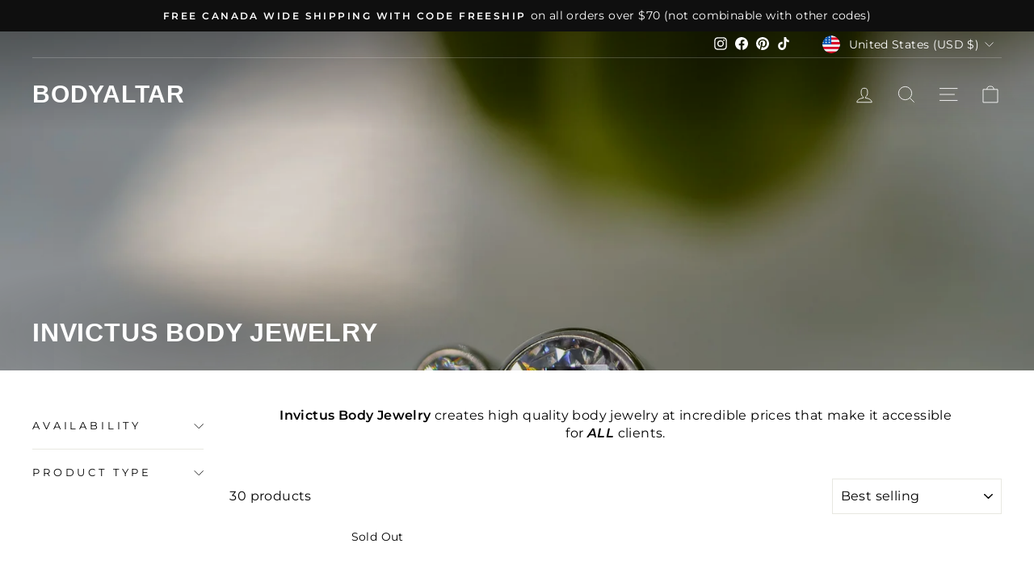

--- FILE ---
content_type: text/html; charset=utf-8
request_url: https://www.bodyaltar.ca/en-us/collections/invictus-body-jewelry
body_size: 43514
content:
<!doctype html>
<html class="no-js" lang="en" dir="ltr">
<head>
  <meta charset="utf-8">
  <meta http-equiv="X-UA-Compatible" content="IE=edge,chrome=1">
  <meta name="viewport" content="width=device-width,initial-scale=1">
  <meta name="theme-color" content="#111111">
  <link rel="canonical" href="https://www.bodyaltar.ca/en-us/collections/invictus-body-jewelry">
  <link rel="preconnect" href="https://cdn.shopify.com" crossorigin>
  <link rel="preconnect" href="https://fonts.shopifycdn.com" crossorigin>
  <link rel="dns-prefetch" href="https://productreviews.shopifycdn.com">
  <link rel="dns-prefetch" href="https://ajax.googleapis.com">
  <link rel="dns-prefetch" href="https://maps.googleapis.com">
  <link rel="dns-prefetch" href="https://maps.gstatic.com"><link rel="shortcut icon" href="//www.bodyaltar.ca/cdn/shop/files/cicada_copy_31935443-23f5-4d03-b6ab-51170e0e9150_32x32.png?v=1632373116" type="image/png" /><title>Invictus Body Jewelry
&ndash; BodyALTAR 
</title>
<meta name="description" content="Invictus Body Jewelry creates high quality body jewelry at incredible prices that make it accessible for ALL clients."><meta property="og:site_name" content="BodyALTAR ">
  <meta property="og:url" content="https://www.bodyaltar.ca/en-us/collections/invictus-body-jewelry">
  <meta property="og:title" content="Invictus Body Jewelry">
  <meta property="og:type" content="website">
  <meta property="og:description" content="Invictus Body Jewelry creates high quality body jewelry at incredible prices that make it accessible for ALL clients."><meta property="og:image" content="http://www.bodyaltar.ca/cdn/shop/collections/P1066805.jpg?v=1695927438">
    <meta property="og:image:secure_url" content="https://www.bodyaltar.ca/cdn/shop/collections/P1066805.jpg?v=1695927438">
    <meta property="og:image:width" content="1536">
    <meta property="og:image:height" content="2048"><meta name="twitter:site" content="@">
  <meta name="twitter:card" content="summary_large_image">
  <meta name="twitter:title" content="Invictus Body Jewelry">
  <meta name="twitter:description" content="Invictus Body Jewelry creates high quality body jewelry at incredible prices that make it accessible for ALL clients.">
<script async crossorigin fetchpriority="high" src="/cdn/shopifycloud/importmap-polyfill/es-modules-shim.2.4.0.js"></script>
<script type="importmap">
{
  "imports": {
    "element.base-media": "//www.bodyaltar.ca/cdn/shop/t/6/assets/element.base-media.js?v=61305152781971747521760729017",
    "element.image.parallax": "//www.bodyaltar.ca/cdn/shop/t/6/assets/element.image.parallax.js?v=59188309605188605141760729017",
    "element.model": "//www.bodyaltar.ca/cdn/shop/t/6/assets/element.model.js?v=104979259955732717291760729017",
    "element.quantity-selector": "//www.bodyaltar.ca/cdn/shop/t/6/assets/element.quantity-selector.js?v=68208048201360514121760729017",
    "element.text.rte": "//www.bodyaltar.ca/cdn/shop/t/6/assets/element.text.rte.js?v=28194737298593644281760729017",
    "element.video": "//www.bodyaltar.ca/cdn/shop/t/6/assets/element.video.js?v=110560105447302630031760729017",
    "is-land": "//www.bodyaltar.ca/cdn/shop/t/6/assets/is-land.min.js?v=92343381495565747271760729018",
    "util.misc": "//www.bodyaltar.ca/cdn/shop/t/6/assets/util.misc.js?v=117964846174238173191760729019",
    "util.product-loader": "//www.bodyaltar.ca/cdn/shop/t/6/assets/util.product-loader.js?v=71947287259713254281760729019",
    "util.resource-loader": "//www.bodyaltar.ca/cdn/shop/t/6/assets/util.resource-loader.js?v=81301169148003274841760729019",
    "vendor.in-view": "//www.bodyaltar.ca/cdn/shop/t/6/assets/vendor.in-view.js?v=126891093837844970591760729019"
  }
}
</script><script type="module" src="//www.bodyaltar.ca/cdn/shop/t/6/assets/is-land.min.js?v=92343381495565747271760729018"></script>
<style data-shopify>
  @font-face {
  font-family: Montserrat;
  font-weight: 400;
  font-style: normal;
  font-display: swap;
  src: url("//www.bodyaltar.ca/cdn/fonts/montserrat/montserrat_n4.81949fa0ac9fd2021e16436151e8eaa539321637.woff2") format("woff2"),
       url("//www.bodyaltar.ca/cdn/fonts/montserrat/montserrat_n4.a6c632ca7b62da89c3594789ba828388aac693fe.woff") format("woff");
}


  @font-face {
  font-family: Montserrat;
  font-weight: 600;
  font-style: normal;
  font-display: swap;
  src: url("//www.bodyaltar.ca/cdn/fonts/montserrat/montserrat_n6.1326b3e84230700ef15b3a29fb520639977513e0.woff2") format("woff2"),
       url("//www.bodyaltar.ca/cdn/fonts/montserrat/montserrat_n6.652f051080eb14192330daceed8cd53dfdc5ead9.woff") format("woff");
}

  @font-face {
  font-family: Montserrat;
  font-weight: 400;
  font-style: italic;
  font-display: swap;
  src: url("//www.bodyaltar.ca/cdn/fonts/montserrat/montserrat_i4.5a4ea298b4789e064f62a29aafc18d41f09ae59b.woff2") format("woff2"),
       url("//www.bodyaltar.ca/cdn/fonts/montserrat/montserrat_i4.072b5869c5e0ed5b9d2021e4c2af132e16681ad2.woff") format("woff");
}

  @font-face {
  font-family: Montserrat;
  font-weight: 600;
  font-style: italic;
  font-display: swap;
  src: url("//www.bodyaltar.ca/cdn/fonts/montserrat/montserrat_i6.e90155dd2f004112a61c0322d66d1f59dadfa84b.woff2") format("woff2"),
       url("//www.bodyaltar.ca/cdn/fonts/montserrat/montserrat_i6.41470518d8e9d7f1bcdd29a447c2397e5393943f.woff") format("woff");
}

</style><link href="//www.bodyaltar.ca/cdn/shop/t/6/assets/theme.css?v=93626464380700918791760729038" rel="stylesheet" type="text/css" media="all" />
<style data-shopify>:root {
    --typeHeaderPrimary: Helvetica;
    --typeHeaderFallback: Arial, sans-serif;
    --typeHeaderSize: 22px;
    --typeHeaderWeight: 700;
    --typeHeaderLineHeight: 1;
    --typeHeaderSpacing: 0.025em;

    --typeBasePrimary:Montserrat;
    --typeBaseFallback:sans-serif;
    --typeBaseSize: 16px;
    --typeBaseWeight: 400;
    --typeBaseSpacing: 0.025em;
    --typeBaseLineHeight: 1.4;
    --typeBaselineHeightMinus01: 1.3;

    --typeCollectionTitle: 20px;

    --iconWeight: 2px;
    --iconLinecaps: miter;

    
        --buttonRadius: 0;
    

    --colorGridOverlayOpacity: 0.1;
    --colorAnnouncement: #0f0f0f;
    --colorAnnouncementText: #ffffff;

    --colorBody: #ffffff;
    --colorBodyAlpha05: rgba(255, 255, 255, 0.05);
    --colorBodyDim: #f2f2f2;
    --colorBodyLightDim: #fafafa;
    --colorBodyMediumDim: #f5f5f5;


    --colorBorder: #e8e8e1;

    --colorBtnPrimary: #111111;
    --colorBtnPrimaryLight: #2b2b2b;
    --colorBtnPrimaryDim: #040404;
    --colorBtnPrimaryText: #ffffff;

    --colorCartDot: #d4a4a4;

    --colorDrawers: #ffffff;
    --colorDrawersDim: #f2f2f2;
    --colorDrawerBorder: #e8e8e1;
    --colorDrawerText: #000000;
    --colorDrawerTextDark: #000000;
    --colorDrawerButton: #111111;
    --colorDrawerButtonText: #ffffff;

    --colorFooter: #e6e6e6;
    --colorFooterText: #000000;
    --colorFooterTextAlpha01: #000000;

    --colorGridOverlay: #000000;
    --colorGridOverlayOpacity: 0.1;

    --colorHeaderTextAlpha01: rgba(0, 0, 0, 0.1);

    --colorHeroText: #ffffff;

    --colorSmallImageBg: #ffffff;
    --colorLargeImageBg: #0f0f0f;

    --colorImageOverlay: #000000;
    --colorImageOverlayOpacity: 0.1;
    --colorImageOverlayTextShadow: 0.2;

    --colorLink: #000000;

    --colorModalBg: rgba(230, 230, 230, 0.6);

    --colorNav: #ffffff;
    --colorNavText: #000000;

    --colorPrice: #1c1d1d;

    --colorSaleTag: #1c1d1d;
    --colorSaleTagText: #ffffff;

    --colorTextBody: #000000;
    --colorTextBodyAlpha015: rgba(0, 0, 0, 0.15);
    --colorTextBodyAlpha005: rgba(0, 0, 0, 0.05);
    --colorTextBodyAlpha008: rgba(0, 0, 0, 0.08);
    --colorTextSavings: #d4a4a4;

    --urlIcoSelect: url(//www.bodyaltar.ca/cdn/shop/t/6/assets/ico-select.svg);
    --urlIcoSelectFooter: url(//www.bodyaltar.ca/cdn/shop/t/6/assets/ico-select-footer.svg);
    --urlIcoSelectWhite: url(//www.bodyaltar.ca/cdn/shop/t/6/assets/ico-select-white.svg);

    --grid-gutter: 17px;
    --drawer-gutter: 20px;

    --sizeChartMargin: 25px 0;
    --sizeChartIconMargin: 5px;

    --newsletterReminderPadding: 40px;

    /*Shop Pay Installments*/
    --color-body-text: #000000;
    --color-body: #ffffff;
    --color-bg: #ffffff;
    }

    .placeholder-content {
    background-image: linear-gradient(100deg, #ffffff 40%, #f7f7f7 63%, #ffffff 79%);
    }</style><script>
    document.documentElement.className = document.documentElement.className.replace('no-js', 'js');

    window.theme = window.theme || {};
    theme.routes = {
      home: "/en-us",
      cart: "/en-us/cart.js",
      cartPage: "/en-us/cart",
      cartAdd: "/en-us/cart/add.js",
      cartChange: "/en-us/cart/change.js",
      search: "/en-us/search",
      predictiveSearch: "/en-us/search/suggest"
    };
    theme.strings = {
      soldOut: "Sold Out",
      unavailable: "Unavailable",
      inStockLabel: "In stock, ready to ship",
      oneStockLabel: "Low stock - [count] item left",
      otherStockLabel: "Low stock - [count] items left",
      willNotShipUntil: "Ready to ship [date]",
      willBeInStockAfter: "Back in stock [date]",
      waitingForStock: "Backordered, shipping soon",
      savePrice: "Save [saved_amount]",
      cartEmpty: "Your cart is currently empty.",
      cartTermsConfirmation: "You must agree with the terms and conditions of sales to check out",
      searchCollections: "Collections",
      searchPages: "Pages",
      searchArticles: "Articles",
      productFrom: "from ",
      maxQuantity: "You can only have [quantity] of [title] in your cart."
    };
    theme.settings = {
      cartType: "drawer",
      isCustomerTemplate: false,
      moneyFormat: "${{amount}}",
      saveType: "dollar",
      productImageSize: "natural",
      productImageCover: false,
      predictiveSearch: true,
      predictiveSearchType: null,
      predictiveSearchVendor: false,
      predictiveSearchPrice: false,
      quickView: true,
      themeName: 'Impulse',
      themeVersion: "8.1.0"
    };
  </script>
  <script type="application/ld+json">
{
  "@context": "https://schema.org",
  "@type": "Store",
  "name": "Body Altar",
  "url": "https://www.bodyaltar.ca",
  "founder": {
    "@type": "Person",
    "name": "Memphis Mori"
  },
  "address": {
    "@type": "PostalAddress",
    "addressLocality": "Hamilton",
    "addressRegion": "ON",
    "addressCountry": "CA"
  },
  "sameAs": [
    "https://www.instagram.com/bodyaltar",
    "https://www.instagram.com/grim.studios"
  ],
  "description": "Body Altar is a queer-founded body jewelry brand created by Memphis Mori."
}
</script>

  <script>window.performance && window.performance.mark && window.performance.mark('shopify.content_for_header.start');</script><meta name="facebook-domain-verification" content="rdrfajzhzzbkxfbzwu3ze5lbzeto1t">
<meta name="facebook-domain-verification" content="zeukvunv8e3txwqz9uamv6wncxgwna">
<meta name="google-site-verification" content="mG_7ALlGDwlb4RkzWFvgh0QGiOKz_opDZGJC9ONliD0">
<meta id="shopify-digital-wallet" name="shopify-digital-wallet" content="/44452479132/digital_wallets/dialog">
<meta name="shopify-checkout-api-token" content="79dc8b4662e37475f3b5e993170312ef">
<meta id="in-context-paypal-metadata" data-shop-id="44452479132" data-venmo-supported="false" data-environment="production" data-locale="en_US" data-paypal-v4="true" data-currency="USD">
<link rel="alternate" type="application/atom+xml" title="Feed" href="/en-us/collections/invictus-body-jewelry.atom" />
<link rel="next" href="/en-us/collections/invictus-body-jewelry?page=2">
<link rel="alternate" hreflang="x-default" href="https://www.bodyaltar.ca/collections/invictus-body-jewelry">
<link rel="alternate" hreflang="en" href="https://www.bodyaltar.ca/collections/invictus-body-jewelry">
<link rel="alternate" hreflang="en-US" href="https://www.bodyaltar.ca/en-us/collections/invictus-body-jewelry">
<link rel="alternate" type="application/json+oembed" href="https://www.bodyaltar.ca/en-us/collections/invictus-body-jewelry.oembed">
<script async="async" src="/checkouts/internal/preloads.js?locale=en-US"></script>
<link rel="preconnect" href="https://shop.app" crossorigin="anonymous">
<script async="async" src="https://shop.app/checkouts/internal/preloads.js?locale=en-US&shop_id=44452479132" crossorigin="anonymous"></script>
<script id="apple-pay-shop-capabilities" type="application/json">{"shopId":44452479132,"countryCode":"CA","currencyCode":"USD","merchantCapabilities":["supports3DS"],"merchantId":"gid:\/\/shopify\/Shop\/44452479132","merchantName":"BodyALTAR ","requiredBillingContactFields":["postalAddress","email"],"requiredShippingContactFields":["postalAddress","email"],"shippingType":"shipping","supportedNetworks":["visa","masterCard","amex","discover","interac","jcb"],"total":{"type":"pending","label":"BodyALTAR ","amount":"1.00"},"shopifyPaymentsEnabled":true,"supportsSubscriptions":true}</script>
<script id="shopify-features" type="application/json">{"accessToken":"79dc8b4662e37475f3b5e993170312ef","betas":["rich-media-storefront-analytics"],"domain":"www.bodyaltar.ca","predictiveSearch":true,"shopId":44452479132,"locale":"en"}</script>
<script>var Shopify = Shopify || {};
Shopify.shop = "grim-tattoo-studios.myshopify.com";
Shopify.locale = "en";
Shopify.currency = {"active":"USD","rate":"0.74478156"};
Shopify.country = "US";
Shopify.theme = {"name":"Updated copy of Updated copy of Impulse","id":152390697201,"schema_name":"Impulse","schema_version":"8.1.0","theme_store_id":857,"role":"main"};
Shopify.theme.handle = "null";
Shopify.theme.style = {"id":null,"handle":null};
Shopify.cdnHost = "www.bodyaltar.ca/cdn";
Shopify.routes = Shopify.routes || {};
Shopify.routes.root = "/en-us/";</script>
<script type="module">!function(o){(o.Shopify=o.Shopify||{}).modules=!0}(window);</script>
<script>!function(o){function n(){var o=[];function n(){o.push(Array.prototype.slice.apply(arguments))}return n.q=o,n}var t=o.Shopify=o.Shopify||{};t.loadFeatures=n(),t.autoloadFeatures=n()}(window);</script>
<script>
  window.ShopifyPay = window.ShopifyPay || {};
  window.ShopifyPay.apiHost = "shop.app\/pay";
  window.ShopifyPay.redirectState = null;
</script>
<script id="shop-js-analytics" type="application/json">{"pageType":"collection"}</script>
<script defer="defer" async type="module" src="//www.bodyaltar.ca/cdn/shopifycloud/shop-js/modules/v2/client.init-shop-cart-sync_BT-GjEfc.en.esm.js"></script>
<script defer="defer" async type="module" src="//www.bodyaltar.ca/cdn/shopifycloud/shop-js/modules/v2/chunk.common_D58fp_Oc.esm.js"></script>
<script defer="defer" async type="module" src="//www.bodyaltar.ca/cdn/shopifycloud/shop-js/modules/v2/chunk.modal_xMitdFEc.esm.js"></script>
<script type="module">
  await import("//www.bodyaltar.ca/cdn/shopifycloud/shop-js/modules/v2/client.init-shop-cart-sync_BT-GjEfc.en.esm.js");
await import("//www.bodyaltar.ca/cdn/shopifycloud/shop-js/modules/v2/chunk.common_D58fp_Oc.esm.js");
await import("//www.bodyaltar.ca/cdn/shopifycloud/shop-js/modules/v2/chunk.modal_xMitdFEc.esm.js");

  window.Shopify.SignInWithShop?.initShopCartSync?.({"fedCMEnabled":true,"windoidEnabled":true});

</script>
<script>
  window.Shopify = window.Shopify || {};
  if (!window.Shopify.featureAssets) window.Shopify.featureAssets = {};
  window.Shopify.featureAssets['shop-js'] = {"shop-cart-sync":["modules/v2/client.shop-cart-sync_DZOKe7Ll.en.esm.js","modules/v2/chunk.common_D58fp_Oc.esm.js","modules/v2/chunk.modal_xMitdFEc.esm.js"],"init-fed-cm":["modules/v2/client.init-fed-cm_B6oLuCjv.en.esm.js","modules/v2/chunk.common_D58fp_Oc.esm.js","modules/v2/chunk.modal_xMitdFEc.esm.js"],"shop-cash-offers":["modules/v2/client.shop-cash-offers_D2sdYoxE.en.esm.js","modules/v2/chunk.common_D58fp_Oc.esm.js","modules/v2/chunk.modal_xMitdFEc.esm.js"],"shop-login-button":["modules/v2/client.shop-login-button_QeVjl5Y3.en.esm.js","modules/v2/chunk.common_D58fp_Oc.esm.js","modules/v2/chunk.modal_xMitdFEc.esm.js"],"pay-button":["modules/v2/client.pay-button_DXTOsIq6.en.esm.js","modules/v2/chunk.common_D58fp_Oc.esm.js","modules/v2/chunk.modal_xMitdFEc.esm.js"],"shop-button":["modules/v2/client.shop-button_DQZHx9pm.en.esm.js","modules/v2/chunk.common_D58fp_Oc.esm.js","modules/v2/chunk.modal_xMitdFEc.esm.js"],"avatar":["modules/v2/client.avatar_BTnouDA3.en.esm.js"],"init-windoid":["modules/v2/client.init-windoid_CR1B-cfM.en.esm.js","modules/v2/chunk.common_D58fp_Oc.esm.js","modules/v2/chunk.modal_xMitdFEc.esm.js"],"init-shop-for-new-customer-accounts":["modules/v2/client.init-shop-for-new-customer-accounts_C_vY_xzh.en.esm.js","modules/v2/client.shop-login-button_QeVjl5Y3.en.esm.js","modules/v2/chunk.common_D58fp_Oc.esm.js","modules/v2/chunk.modal_xMitdFEc.esm.js"],"init-shop-email-lookup-coordinator":["modules/v2/client.init-shop-email-lookup-coordinator_BI7n9ZSv.en.esm.js","modules/v2/chunk.common_D58fp_Oc.esm.js","modules/v2/chunk.modal_xMitdFEc.esm.js"],"init-shop-cart-sync":["modules/v2/client.init-shop-cart-sync_BT-GjEfc.en.esm.js","modules/v2/chunk.common_D58fp_Oc.esm.js","modules/v2/chunk.modal_xMitdFEc.esm.js"],"shop-toast-manager":["modules/v2/client.shop-toast-manager_DiYdP3xc.en.esm.js","modules/v2/chunk.common_D58fp_Oc.esm.js","modules/v2/chunk.modal_xMitdFEc.esm.js"],"init-customer-accounts":["modules/v2/client.init-customer-accounts_D9ZNqS-Q.en.esm.js","modules/v2/client.shop-login-button_QeVjl5Y3.en.esm.js","modules/v2/chunk.common_D58fp_Oc.esm.js","modules/v2/chunk.modal_xMitdFEc.esm.js"],"init-customer-accounts-sign-up":["modules/v2/client.init-customer-accounts-sign-up_iGw4briv.en.esm.js","modules/v2/client.shop-login-button_QeVjl5Y3.en.esm.js","modules/v2/chunk.common_D58fp_Oc.esm.js","modules/v2/chunk.modal_xMitdFEc.esm.js"],"shop-follow-button":["modules/v2/client.shop-follow-button_CqMgW2wH.en.esm.js","modules/v2/chunk.common_D58fp_Oc.esm.js","modules/v2/chunk.modal_xMitdFEc.esm.js"],"checkout-modal":["modules/v2/client.checkout-modal_xHeaAweL.en.esm.js","modules/v2/chunk.common_D58fp_Oc.esm.js","modules/v2/chunk.modal_xMitdFEc.esm.js"],"shop-login":["modules/v2/client.shop-login_D91U-Q7h.en.esm.js","modules/v2/chunk.common_D58fp_Oc.esm.js","modules/v2/chunk.modal_xMitdFEc.esm.js"],"lead-capture":["modules/v2/client.lead-capture_BJmE1dJe.en.esm.js","modules/v2/chunk.common_D58fp_Oc.esm.js","modules/v2/chunk.modal_xMitdFEc.esm.js"],"payment-terms":["modules/v2/client.payment-terms_Ci9AEqFq.en.esm.js","modules/v2/chunk.common_D58fp_Oc.esm.js","modules/v2/chunk.modal_xMitdFEc.esm.js"]};
</script>
<script>(function() {
  var isLoaded = false;
  function asyncLoad() {
    if (isLoaded) return;
    isLoaded = true;
    var urls = ["https:\/\/d18eg7dreypte5.cloudfront.net\/browse-abandonment\/smsbump_timer.js?shop=grim-tattoo-studios.myshopify.com","\/\/cdn.shopify.com\/proxy\/b7995d311e5dc16aa52c6ccf9eb1b5a6d3d45258ce12a7cb453d84e1f6868538\/forms-akamai.smsbump.com\/447042\/form_379118.js?ver=1748630370\u0026shop=grim-tattoo-studios.myshopify.com\u0026sp-cache-control=cHVibGljLCBtYXgtYWdlPTkwMA","https:\/\/omnisnippet1.com\/platforms\/shopify.js?source=scriptTag\u0026v=2025-08-09T01\u0026shop=grim-tattoo-studios.myshopify.com"];
    for (var i = 0; i < urls.length; i++) {
      var s = document.createElement('script');
      s.type = 'text/javascript';
      s.async = true;
      s.src = urls[i];
      var x = document.getElementsByTagName('script')[0];
      x.parentNode.insertBefore(s, x);
    }
  };
  if(window.attachEvent) {
    window.attachEvent('onload', asyncLoad);
  } else {
    window.addEventListener('load', asyncLoad, false);
  }
})();</script>
<script id="__st">var __st={"a":44452479132,"offset":-18000,"reqid":"ffbafa70-ce90-4cc4-a4b7-cb1413f0cc84-1769231829","pageurl":"www.bodyaltar.ca\/en-us\/collections\/invictus-body-jewelry","u":"664f52943a8f","p":"collection","rtyp":"collection","rid":403992412401};</script>
<script>window.ShopifyPaypalV4VisibilityTracking = true;</script>
<script id="captcha-bootstrap">!function(){'use strict';const t='contact',e='account',n='new_comment',o=[[t,t],['blogs',n],['comments',n],[t,'customer']],c=[[e,'customer_login'],[e,'guest_login'],[e,'recover_customer_password'],[e,'create_customer']],r=t=>t.map((([t,e])=>`form[action*='/${t}']:not([data-nocaptcha='true']) input[name='form_type'][value='${e}']`)).join(','),a=t=>()=>t?[...document.querySelectorAll(t)].map((t=>t.form)):[];function s(){const t=[...o],e=r(t);return a(e)}const i='password',u='form_key',d=['recaptcha-v3-token','g-recaptcha-response','h-captcha-response',i],f=()=>{try{return window.sessionStorage}catch{return}},m='__shopify_v',_=t=>t.elements[u];function p(t,e,n=!1){try{const o=window.sessionStorage,c=JSON.parse(o.getItem(e)),{data:r}=function(t){const{data:e,action:n}=t;return t[m]||n?{data:e,action:n}:{data:t,action:n}}(c);for(const[e,n]of Object.entries(r))t.elements[e]&&(t.elements[e].value=n);n&&o.removeItem(e)}catch(o){console.error('form repopulation failed',{error:o})}}const l='form_type',E='cptcha';function T(t){t.dataset[E]=!0}const w=window,h=w.document,L='Shopify',v='ce_forms',y='captcha';let A=!1;((t,e)=>{const n=(g='f06e6c50-85a8-45c8-87d0-21a2b65856fe',I='https://cdn.shopify.com/shopifycloud/storefront-forms-hcaptcha/ce_storefront_forms_captcha_hcaptcha.v1.5.2.iife.js',D={infoText:'Protected by hCaptcha',privacyText:'Privacy',termsText:'Terms'},(t,e,n)=>{const o=w[L][v],c=o.bindForm;if(c)return c(t,g,e,D).then(n);var r;o.q.push([[t,g,e,D],n]),r=I,A||(h.body.append(Object.assign(h.createElement('script'),{id:'captcha-provider',async:!0,src:r})),A=!0)});var g,I,D;w[L]=w[L]||{},w[L][v]=w[L][v]||{},w[L][v].q=[],w[L][y]=w[L][y]||{},w[L][y].protect=function(t,e){n(t,void 0,e),T(t)},Object.freeze(w[L][y]),function(t,e,n,w,h,L){const[v,y,A,g]=function(t,e,n){const i=e?o:[],u=t?c:[],d=[...i,...u],f=r(d),m=r(i),_=r(d.filter((([t,e])=>n.includes(e))));return[a(f),a(m),a(_),s()]}(w,h,L),I=t=>{const e=t.target;return e instanceof HTMLFormElement?e:e&&e.form},D=t=>v().includes(t);t.addEventListener('submit',(t=>{const e=I(t);if(!e)return;const n=D(e)&&!e.dataset.hcaptchaBound&&!e.dataset.recaptchaBound,o=_(e),c=g().includes(e)&&(!o||!o.value);(n||c)&&t.preventDefault(),c&&!n&&(function(t){try{if(!f())return;!function(t){const e=f();if(!e)return;const n=_(t);if(!n)return;const o=n.value;o&&e.removeItem(o)}(t);const e=Array.from(Array(32),(()=>Math.random().toString(36)[2])).join('');!function(t,e){_(t)||t.append(Object.assign(document.createElement('input'),{type:'hidden',name:u})),t.elements[u].value=e}(t,e),function(t,e){const n=f();if(!n)return;const o=[...t.querySelectorAll(`input[type='${i}']`)].map((({name:t})=>t)),c=[...d,...o],r={};for(const[a,s]of new FormData(t).entries())c.includes(a)||(r[a]=s);n.setItem(e,JSON.stringify({[m]:1,action:t.action,data:r}))}(t,e)}catch(e){console.error('failed to persist form',e)}}(e),e.submit())}));const S=(t,e)=>{t&&!t.dataset[E]&&(n(t,e.some((e=>e===t))),T(t))};for(const o of['focusin','change'])t.addEventListener(o,(t=>{const e=I(t);D(e)&&S(e,y())}));const B=e.get('form_key'),M=e.get(l),P=B&&M;t.addEventListener('DOMContentLoaded',(()=>{const t=y();if(P)for(const e of t)e.elements[l].value===M&&p(e,B);[...new Set([...A(),...v().filter((t=>'true'===t.dataset.shopifyCaptcha))])].forEach((e=>S(e,t)))}))}(h,new URLSearchParams(w.location.search),n,t,e,['guest_login'])})(!0,!0)}();</script>
<script integrity="sha256-4kQ18oKyAcykRKYeNunJcIwy7WH5gtpwJnB7kiuLZ1E=" data-source-attribution="shopify.loadfeatures" defer="defer" src="//www.bodyaltar.ca/cdn/shopifycloud/storefront/assets/storefront/load_feature-a0a9edcb.js" crossorigin="anonymous"></script>
<script crossorigin="anonymous" defer="defer" src="//www.bodyaltar.ca/cdn/shopifycloud/storefront/assets/shopify_pay/storefront-65b4c6d7.js?v=20250812"></script>
<script data-source-attribution="shopify.dynamic_checkout.dynamic.init">var Shopify=Shopify||{};Shopify.PaymentButton=Shopify.PaymentButton||{isStorefrontPortableWallets:!0,init:function(){window.Shopify.PaymentButton.init=function(){};var t=document.createElement("script");t.src="https://www.bodyaltar.ca/cdn/shopifycloud/portable-wallets/latest/portable-wallets.en.js",t.type="module",document.head.appendChild(t)}};
</script>
<script data-source-attribution="shopify.dynamic_checkout.buyer_consent">
  function portableWalletsHideBuyerConsent(e){var t=document.getElementById("shopify-buyer-consent"),n=document.getElementById("shopify-subscription-policy-button");t&&n&&(t.classList.add("hidden"),t.setAttribute("aria-hidden","true"),n.removeEventListener("click",e))}function portableWalletsShowBuyerConsent(e){var t=document.getElementById("shopify-buyer-consent"),n=document.getElementById("shopify-subscription-policy-button");t&&n&&(t.classList.remove("hidden"),t.removeAttribute("aria-hidden"),n.addEventListener("click",e))}window.Shopify?.PaymentButton&&(window.Shopify.PaymentButton.hideBuyerConsent=portableWalletsHideBuyerConsent,window.Shopify.PaymentButton.showBuyerConsent=portableWalletsShowBuyerConsent);
</script>
<script data-source-attribution="shopify.dynamic_checkout.cart.bootstrap">document.addEventListener("DOMContentLoaded",(function(){function t(){return document.querySelector("shopify-accelerated-checkout-cart, shopify-accelerated-checkout")}if(t())Shopify.PaymentButton.init();else{new MutationObserver((function(e,n){t()&&(Shopify.PaymentButton.init(),n.disconnect())})).observe(document.body,{childList:!0,subtree:!0})}}));
</script>
<script id='scb4127' type='text/javascript' async='' src='https://www.bodyaltar.ca/cdn/shopifycloud/privacy-banner/storefront-banner.js'></script><link id="shopify-accelerated-checkout-styles" rel="stylesheet" media="screen" href="https://www.bodyaltar.ca/cdn/shopifycloud/portable-wallets/latest/accelerated-checkout-backwards-compat.css" crossorigin="anonymous">
<style id="shopify-accelerated-checkout-cart">
        #shopify-buyer-consent {
  margin-top: 1em;
  display: inline-block;
  width: 100%;
}

#shopify-buyer-consent.hidden {
  display: none;
}

#shopify-subscription-policy-button {
  background: none;
  border: none;
  padding: 0;
  text-decoration: underline;
  font-size: inherit;
  cursor: pointer;
}

#shopify-subscription-policy-button::before {
  box-shadow: none;
}

      </style>

<script>window.performance && window.performance.mark && window.performance.mark('shopify.content_for_header.end');</script>

  <style data-shopify>
    :root {
      /* Root Variables */
      /* ========================= */
      --root-color-primary: #000000;
      --color-primary: #000000;
      --root-color-secondary: #ffffff;
      --color-secondary: #ffffff;
      --color-sale-tag: #1c1d1d;
      --color-sale-tag-text: #ffffff;
      --layout-section-padding-block: 3rem;
      --layout-section-padding-inline--md: 40px;
      --layout-section-max-inline-size: 1420px; 


      /* Text */
      /* ========================= */
      
      /* Body Font Styles */
      --element-text-font-family--body: Montserrat;
      --element-text-font-family-fallback--body: sans-serif;
      --element-text-font-weight--body: 400;
      --element-text-letter-spacing--body: 0.025em;
      --element-text-text-transform--body: none;

      /* Body Font Sizes */
      --element-text-font-size--body: initial;
      --element-text-font-size--body-xs: 12px;
      --element-text-font-size--body-sm: 14px;
      --element-text-font-size--body-md: 16px;
      --element-text-font-size--body-lg: 18px;
      
      /* Body Line Heights */
      --element-text-line-height--body: 1.4;

      /* Heading Font Styles */
      --element-text-font-family--heading: Helvetica;
      --element-text-font-family-fallback--heading: Arial, sans-serif;
      --element-text-font-weight--heading: 700;
      --element-text-letter-spacing--heading: 0.025em;
      
      
      --element-text-text-transform--heading: uppercase;
       
      
      
      /* Heading Font Sizes */
      --element-text-font-size--heading-2xl: 38px;
      --element-text-font-size--heading-xl: 22px;
      --element-text-font-size--heading-lg: 16px;
      --element-text-font-size--heading-md: 14px;
      --element-text-font-size--heading-sm: 8px;
      --element-text-font-size--heading-xs: 6px;
      
      /* Heading Line Heights */
      --element-text-line-height--heading: 1;

      /* Buttons */
      /* ========================= */
      
          --element-button-radius: 0;
      

      --element-button-padding-block: 12px;
      --element-button-text-transform: uppercase;
      --element-button-font-weight: 800;
      --element-button-font-size: max(calc(var(--typeBaseSize) - 4px), 13px);
      --element-button-letter-spacing: .3em;

      /* Base Color Variables */
      --element-button-color-primary: #111111;
      --element-button-color-secondary: #ffffff;
      --element-button-shade-border: 100%;

      /* Hover State Variables */
      --element-button-shade-background--hover: 0%;
      --element-button-shade-border--hover: 100%;

      /* Focus State Variables */
      --element-button-color-focus: var(--color-focus);

      /* Inputs */
      /* ========================= */
      
          --element-icon-radius: 0;
      

      --element-input-font-size: var(--element-text-font-size--body-sm);
      --element-input-box-shadow-shade: 100%;

      /* Hover State Variables */
      --element-input-background-shade--hover: 0%;
      --element-input-box-shadow-spread-radius--hover: 1px;
    }

    @media only screen and (max-width: 768px) {
      :root {
        --element-button-font-size: max(calc(var(--typeBaseSize) - 5px), 11px);
      }
    }

    .element-radio {
        &:has(input[type='radio']:checked) {
          --element-button-color: var(--element-button-color-secondary);
        }
    }

    /* ATC Button Overrides */
    /* ========================= */

    .element-button[type="submit"],
    .element-button[type="submit"] .element-text,
    .element-button--shopify-payment-wrapper button {
      --element-button-padding-block: 13px;
      --element-button-padding-inline: 20px;
      --element-button-line-height: 1.42;
      --_font-size--body-md: var(--element-button-font-size);

      line-height: 1.42 !important;
    }

    /* When dynamic checkout is enabled */
    product-form:has(.element-button--shopify-payment-wrapper) {
      --element-button-color: #000000;

      .element-button[type="submit"],
      .element-button--shopify-payment-wrapper button {
        min-height: 50px !important;
      }

      .shopify-payment-button {
        margin: 0;
      }
    }

    /* Hover animation for non-angled buttons */
    body:not([data-button_style='angled']) .element-button[type="submit"] {
      position: relative;
      overflow: hidden;

      &:after {
        content: '';
        position: absolute;
        top: 0;
        left: 150%;
        width: 200%;
        height: 100%;
        transform: skewX(-20deg);
        background-image: linear-gradient(to right,transparent, rgba(255,255,255,.25),transparent);
      }

      &:hover:after {
        animation: shine 0.75s cubic-bezier(0.01, 0.56, 1, 1);
      }
    }

    /* ANGLED STYLE - ATC Button Overrides */
    /* ========================= */
    
    [data-button_style='angled'] {
      --element-button-shade-background--active: var(--element-button-shade-background);
      --element-button-shade-border--active: var(--element-button-shade-border);

      .element-button[type="submit"] {
        --_box-shadow: none;

        position: relative;
        max-width: 94%;
        border-top: 1px solid #111111;
        border-bottom: 1px solid #111111;
        
        &:before,
        &:after {
          content: '';
          position: absolute;
          display: block;
          top: -1px;
          bottom: -1px;
          width: 20px;
          transform: skewX(-12deg);
          background-color: #111111;
        }
        
        &:before {
          left: -6px;
        }
        
        &:after {
          right: -6px;
        }
      }

      /* When dynamic checkout is enabled */
      product-form:has(.element-button--shopify-payment-wrapper) {
        .element-button[type="submit"]:before,
        .element-button[type="submit"]:after {
          background-color: color-mix(in srgb,var(--_color-text) var(--_shade-background),var(--_color-background));
          border-top: 1px solid #111111;
          border-bottom: 1px solid #111111;
        }

        .element-button[type="submit"]:before {
          border-left: 1px solid #111111;
        }
        
        .element-button[type="submit"]:after {
          border-right: 1px solid #111111;
        }
      }

      .element-button--shopify-payment-wrapper {
        --_color-background: #111111;

        button:hover,
        button:before,
        button:after {
          background-color: color-mix(in srgb,var(--_color-text) var(--_shade-background),var(--_color-background)) !important;
        }

        button:not(button:focus-visible) {
          box-shadow: none !important;
        }
      }
    }
  </style>

  <script src="//www.bodyaltar.ca/cdn/shop/t/6/assets/vendor-scripts-v11.js" defer="defer"></script><link rel="stylesheet" href="//www.bodyaltar.ca/cdn/shop/t/6/assets/country-flags.css"><script src="//www.bodyaltar.ca/cdn/shop/t/6/assets/theme.js?v=22325264162658116151760729019" defer="defer"></script>
<!-- BEGIN app block: shopify://apps/klaviyo-email-marketing-sms/blocks/klaviyo-onsite-embed/2632fe16-c075-4321-a88b-50b567f42507 -->












  <script async src="https://static.klaviyo.com/onsite/js/RM76K2/klaviyo.js?company_id=RM76K2"></script>
  <script>!function(){if(!window.klaviyo){window._klOnsite=window._klOnsite||[];try{window.klaviyo=new Proxy({},{get:function(n,i){return"push"===i?function(){var n;(n=window._klOnsite).push.apply(n,arguments)}:function(){for(var n=arguments.length,o=new Array(n),w=0;w<n;w++)o[w]=arguments[w];var t="function"==typeof o[o.length-1]?o.pop():void 0,e=new Promise((function(n){window._klOnsite.push([i].concat(o,[function(i){t&&t(i),n(i)}]))}));return e}}})}catch(n){window.klaviyo=window.klaviyo||[],window.klaviyo.push=function(){var n;(n=window._klOnsite).push.apply(n,arguments)}}}}();</script>

  




  <script>
    window.klaviyoReviewsProductDesignMode = false
  </script>







<!-- END app block --><!-- BEGIN app block: shopify://apps/yotpo-product-reviews/blocks/settings/eb7dfd7d-db44-4334-bc49-c893b51b36cf -->


  <script type="text/javascript" src="https://cdn-widgetsrepository.yotpo.com/v1/loader/nTEoYToawV0fqMwL4onVHd6PXcEDMPBWGoy0KCQ7?languageCode=en" async></script>



  
<!-- END app block --><link href="https://monorail-edge.shopifysvc.com" rel="dns-prefetch">
<script>(function(){if ("sendBeacon" in navigator && "performance" in window) {try {var session_token_from_headers = performance.getEntriesByType('navigation')[0].serverTiming.find(x => x.name == '_s').description;} catch {var session_token_from_headers = undefined;}var session_cookie_matches = document.cookie.match(/_shopify_s=([^;]*)/);var session_token_from_cookie = session_cookie_matches && session_cookie_matches.length === 2 ? session_cookie_matches[1] : "";var session_token = session_token_from_headers || session_token_from_cookie || "";function handle_abandonment_event(e) {var entries = performance.getEntries().filter(function(entry) {return /monorail-edge.shopifysvc.com/.test(entry.name);});if (!window.abandonment_tracked && entries.length === 0) {window.abandonment_tracked = true;var currentMs = Date.now();var navigation_start = performance.timing.navigationStart;var payload = {shop_id: 44452479132,url: window.location.href,navigation_start,duration: currentMs - navigation_start,session_token,page_type: "collection"};window.navigator.sendBeacon("https://monorail-edge.shopifysvc.com/v1/produce", JSON.stringify({schema_id: "online_store_buyer_site_abandonment/1.1",payload: payload,metadata: {event_created_at_ms: currentMs,event_sent_at_ms: currentMs}}));}}window.addEventListener('pagehide', handle_abandonment_event);}}());</script>
<script id="web-pixels-manager-setup">(function e(e,d,r,n,o){if(void 0===o&&(o={}),!Boolean(null===(a=null===(i=window.Shopify)||void 0===i?void 0:i.analytics)||void 0===a?void 0:a.replayQueue)){var i,a;window.Shopify=window.Shopify||{};var t=window.Shopify;t.analytics=t.analytics||{};var s=t.analytics;s.replayQueue=[],s.publish=function(e,d,r){return s.replayQueue.push([e,d,r]),!0};try{self.performance.mark("wpm:start")}catch(e){}var l=function(){var e={modern:/Edge?\/(1{2}[4-9]|1[2-9]\d|[2-9]\d{2}|\d{4,})\.\d+(\.\d+|)|Firefox\/(1{2}[4-9]|1[2-9]\d|[2-9]\d{2}|\d{4,})\.\d+(\.\d+|)|Chrom(ium|e)\/(9{2}|\d{3,})\.\d+(\.\d+|)|(Maci|X1{2}).+ Version\/(15\.\d+|(1[6-9]|[2-9]\d|\d{3,})\.\d+)([,.]\d+|)( \(\w+\)|)( Mobile\/\w+|) Safari\/|Chrome.+OPR\/(9{2}|\d{3,})\.\d+\.\d+|(CPU[ +]OS|iPhone[ +]OS|CPU[ +]iPhone|CPU IPhone OS|CPU iPad OS)[ +]+(15[._]\d+|(1[6-9]|[2-9]\d|\d{3,})[._]\d+)([._]\d+|)|Android:?[ /-](13[3-9]|1[4-9]\d|[2-9]\d{2}|\d{4,})(\.\d+|)(\.\d+|)|Android.+Firefox\/(13[5-9]|1[4-9]\d|[2-9]\d{2}|\d{4,})\.\d+(\.\d+|)|Android.+Chrom(ium|e)\/(13[3-9]|1[4-9]\d|[2-9]\d{2}|\d{4,})\.\d+(\.\d+|)|SamsungBrowser\/([2-9]\d|\d{3,})\.\d+/,legacy:/Edge?\/(1[6-9]|[2-9]\d|\d{3,})\.\d+(\.\d+|)|Firefox\/(5[4-9]|[6-9]\d|\d{3,})\.\d+(\.\d+|)|Chrom(ium|e)\/(5[1-9]|[6-9]\d|\d{3,})\.\d+(\.\d+|)([\d.]+$|.*Safari\/(?![\d.]+ Edge\/[\d.]+$))|(Maci|X1{2}).+ Version\/(10\.\d+|(1[1-9]|[2-9]\d|\d{3,})\.\d+)([,.]\d+|)( \(\w+\)|)( Mobile\/\w+|) Safari\/|Chrome.+OPR\/(3[89]|[4-9]\d|\d{3,})\.\d+\.\d+|(CPU[ +]OS|iPhone[ +]OS|CPU[ +]iPhone|CPU IPhone OS|CPU iPad OS)[ +]+(10[._]\d+|(1[1-9]|[2-9]\d|\d{3,})[._]\d+)([._]\d+|)|Android:?[ /-](13[3-9]|1[4-9]\d|[2-9]\d{2}|\d{4,})(\.\d+|)(\.\d+|)|Mobile Safari.+OPR\/([89]\d|\d{3,})\.\d+\.\d+|Android.+Firefox\/(13[5-9]|1[4-9]\d|[2-9]\d{2}|\d{4,})\.\d+(\.\d+|)|Android.+Chrom(ium|e)\/(13[3-9]|1[4-9]\d|[2-9]\d{2}|\d{4,})\.\d+(\.\d+|)|Android.+(UC? ?Browser|UCWEB|U3)[ /]?(15\.([5-9]|\d{2,})|(1[6-9]|[2-9]\d|\d{3,})\.\d+)\.\d+|SamsungBrowser\/(5\.\d+|([6-9]|\d{2,})\.\d+)|Android.+MQ{2}Browser\/(14(\.(9|\d{2,})|)|(1[5-9]|[2-9]\d|\d{3,})(\.\d+|))(\.\d+|)|K[Aa][Ii]OS\/(3\.\d+|([4-9]|\d{2,})\.\d+)(\.\d+|)/},d=e.modern,r=e.legacy,n=navigator.userAgent;return n.match(d)?"modern":n.match(r)?"legacy":"unknown"}(),u="modern"===l?"modern":"legacy",c=(null!=n?n:{modern:"",legacy:""})[u],f=function(e){return[e.baseUrl,"/wpm","/b",e.hashVersion,"modern"===e.buildTarget?"m":"l",".js"].join("")}({baseUrl:d,hashVersion:r,buildTarget:u}),m=function(e){var d=e.version,r=e.bundleTarget,n=e.surface,o=e.pageUrl,i=e.monorailEndpoint;return{emit:function(e){var a=e.status,t=e.errorMsg,s=(new Date).getTime(),l=JSON.stringify({metadata:{event_sent_at_ms:s},events:[{schema_id:"web_pixels_manager_load/3.1",payload:{version:d,bundle_target:r,page_url:o,status:a,surface:n,error_msg:t},metadata:{event_created_at_ms:s}}]});if(!i)return console&&console.warn&&console.warn("[Web Pixels Manager] No Monorail endpoint provided, skipping logging."),!1;try{return self.navigator.sendBeacon.bind(self.navigator)(i,l)}catch(e){}var u=new XMLHttpRequest;try{return u.open("POST",i,!0),u.setRequestHeader("Content-Type","text/plain"),u.send(l),!0}catch(e){return console&&console.warn&&console.warn("[Web Pixels Manager] Got an unhandled error while logging to Monorail."),!1}}}}({version:r,bundleTarget:l,surface:e.surface,pageUrl:self.location.href,monorailEndpoint:e.monorailEndpoint});try{o.browserTarget=l,function(e){var d=e.src,r=e.async,n=void 0===r||r,o=e.onload,i=e.onerror,a=e.sri,t=e.scriptDataAttributes,s=void 0===t?{}:t,l=document.createElement("script"),u=document.querySelector("head"),c=document.querySelector("body");if(l.async=n,l.src=d,a&&(l.integrity=a,l.crossOrigin="anonymous"),s)for(var f in s)if(Object.prototype.hasOwnProperty.call(s,f))try{l.dataset[f]=s[f]}catch(e){}if(o&&l.addEventListener("load",o),i&&l.addEventListener("error",i),u)u.appendChild(l);else{if(!c)throw new Error("Did not find a head or body element to append the script");c.appendChild(l)}}({src:f,async:!0,onload:function(){if(!function(){var e,d;return Boolean(null===(d=null===(e=window.Shopify)||void 0===e?void 0:e.analytics)||void 0===d?void 0:d.initialized)}()){var d=window.webPixelsManager.init(e)||void 0;if(d){var r=window.Shopify.analytics;r.replayQueue.forEach((function(e){var r=e[0],n=e[1],o=e[2];d.publishCustomEvent(r,n,o)})),r.replayQueue=[],r.publish=d.publishCustomEvent,r.visitor=d.visitor,r.initialized=!0}}},onerror:function(){return m.emit({status:"failed",errorMsg:"".concat(f," has failed to load")})},sri:function(e){var d=/^sha384-[A-Za-z0-9+/=]+$/;return"string"==typeof e&&d.test(e)}(c)?c:"",scriptDataAttributes:o}),m.emit({status:"loading"})}catch(e){m.emit({status:"failed",errorMsg:(null==e?void 0:e.message)||"Unknown error"})}}})({shopId: 44452479132,storefrontBaseUrl: "https://www.bodyaltar.ca",extensionsBaseUrl: "https://extensions.shopifycdn.com/cdn/shopifycloud/web-pixels-manager",monorailEndpoint: "https://monorail-edge.shopifysvc.com/unstable/produce_batch",surface: "storefront-renderer",enabledBetaFlags: ["2dca8a86"],webPixelsConfigList: [{"id":"1274413297","configuration":"{\"accountID\":\"RM76K2\",\"webPixelConfig\":\"eyJlbmFibGVBZGRlZFRvQ2FydEV2ZW50cyI6IHRydWV9\"}","eventPayloadVersion":"v1","runtimeContext":"STRICT","scriptVersion":"524f6c1ee37bacdca7657a665bdca589","type":"APP","apiClientId":123074,"privacyPurposes":["ANALYTICS","MARKETING"],"dataSharingAdjustments":{"protectedCustomerApprovalScopes":["read_customer_address","read_customer_email","read_customer_name","read_customer_personal_data","read_customer_phone"]}},{"id":"1101562097","configuration":"{\"apiURL\":\"https:\/\/api.omnisend.com\",\"appURL\":\"https:\/\/app.omnisend.com\",\"brandID\":\"6896ab08ab4f8ff06d62e297\",\"trackingURL\":\"https:\/\/wt.omnisendlink.com\"}","eventPayloadVersion":"v1","runtimeContext":"STRICT","scriptVersion":"aa9feb15e63a302383aa48b053211bbb","type":"APP","apiClientId":186001,"privacyPurposes":["ANALYTICS","MARKETING","SALE_OF_DATA"],"dataSharingAdjustments":{"protectedCustomerApprovalScopes":["read_customer_address","read_customer_email","read_customer_name","read_customer_personal_data","read_customer_phone"]}},{"id":"848232689","configuration":"{\"tagID\":\"2612400767188\"}","eventPayloadVersion":"v1","runtimeContext":"STRICT","scriptVersion":"18031546ee651571ed29edbe71a3550b","type":"APP","apiClientId":3009811,"privacyPurposes":["ANALYTICS","MARKETING","SALE_OF_DATA"],"dataSharingAdjustments":{"protectedCustomerApprovalScopes":["read_customer_address","read_customer_email","read_customer_name","read_customer_personal_data","read_customer_phone"]}},{"id":"396034289","configuration":"{\"config\":\"{\\\"google_tag_ids\\\":[\\\"G-639R8JFF8Z\\\",\\\"AW-16522960872\\\",\\\"GT-NFPFCKGN\\\",\\\"G-6DZ72JMBB3\\\",\\\"GT-55K8R9G\\\"],\\\"target_country\\\":\\\"CA\\\",\\\"gtag_events\\\":[{\\\"type\\\":\\\"search\\\",\\\"action_label\\\":[\\\"G-639R8JFF8Z\\\",\\\"AW-16522960872\\\/Pw6ZCMGIjqQZEOi_4cY9\\\",\\\"G-6DZ72JMBB3\\\",\\\"MC-P1QNMT4988\\\"]},{\\\"type\\\":\\\"begin_checkout\\\",\\\"action_label\\\":[\\\"G-639R8JFF8Z\\\",\\\"AW-16522960872\\\/2lscCMeIjqQZEOi_4cY9\\\",\\\"G-6DZ72JMBB3\\\",\\\"MC-P1QNMT4988\\\"]},{\\\"type\\\":\\\"view_item\\\",\\\"action_label\\\":[\\\"G-639R8JFF8Z\\\",\\\"AW-16522960872\\\/OAIQCL6IjqQZEOi_4cY9\\\",\\\"MC-2QB2HRY58V\\\",\\\"G-6DZ72JMBB3\\\",\\\"MC-P1QNMT4988\\\"]},{\\\"type\\\":\\\"purchase\\\",\\\"action_label\\\":[\\\"G-639R8JFF8Z\\\",\\\"AW-16522960872\\\/zTbNCLiIjqQZEOi_4cY9\\\",\\\"MC-2QB2HRY58V\\\",\\\"G-6DZ72JMBB3\\\",\\\"MC-P1QNMT4988\\\"]},{\\\"type\\\":\\\"page_view\\\",\\\"action_label\\\":[\\\"G-639R8JFF8Z\\\",\\\"AW-16522960872\\\/dWWvCLuIjqQZEOi_4cY9\\\",\\\"MC-2QB2HRY58V\\\",\\\"G-6DZ72JMBB3\\\",\\\"MC-P1QNMT4988\\\"]},{\\\"type\\\":\\\"add_payment_info\\\",\\\"action_label\\\":[\\\"G-639R8JFF8Z\\\",\\\"AW-16522960872\\\/VzVsCMqIjqQZEOi_4cY9\\\",\\\"G-6DZ72JMBB3\\\",\\\"MC-P1QNMT4988\\\"]},{\\\"type\\\":\\\"add_to_cart\\\",\\\"action_label\\\":[\\\"G-639R8JFF8Z\\\",\\\"AW-16522960872\\\/MPVkCMSIjqQZEOi_4cY9\\\",\\\"G-6DZ72JMBB3\\\",\\\"MC-P1QNMT4988\\\"]}],\\\"enable_monitoring_mode\\\":false}\"}","eventPayloadVersion":"v1","runtimeContext":"OPEN","scriptVersion":"b2a88bafab3e21179ed38636efcd8a93","type":"APP","apiClientId":1780363,"privacyPurposes":[],"dataSharingAdjustments":{"protectedCustomerApprovalScopes":["read_customer_address","read_customer_email","read_customer_name","read_customer_personal_data","read_customer_phone"]}},{"id":"381976817","configuration":"{\"pixelCode\":\"CO8P7F3C77U1J3B20MM0\"}","eventPayloadVersion":"v1","runtimeContext":"STRICT","scriptVersion":"22e92c2ad45662f435e4801458fb78cc","type":"APP","apiClientId":4383523,"privacyPurposes":["ANALYTICS","MARKETING","SALE_OF_DATA"],"dataSharingAdjustments":{"protectedCustomerApprovalScopes":["read_customer_address","read_customer_email","read_customer_name","read_customer_personal_data","read_customer_phone"]}},{"id":"365396209","configuration":"{\"store\":\"grim-tattoo-studios.myshopify.com\"}","eventPayloadVersion":"v1","runtimeContext":"STRICT","scriptVersion":"8450b52b59e80bfb2255f1e069ee1acd","type":"APP","apiClientId":740217,"privacyPurposes":["ANALYTICS","MARKETING","SALE_OF_DATA"],"dataSharingAdjustments":{"protectedCustomerApprovalScopes":["read_customer_address","read_customer_email","read_customer_name","read_customer_personal_data","read_customer_phone"]}},{"id":"227868913","configuration":"{\"pixel_id\":\"3380481922275973\",\"pixel_type\":\"facebook_pixel\",\"metaapp_system_user_token\":\"-\"}","eventPayloadVersion":"v1","runtimeContext":"OPEN","scriptVersion":"ca16bc87fe92b6042fbaa3acc2fbdaa6","type":"APP","apiClientId":2329312,"privacyPurposes":["ANALYTICS","MARKETING","SALE_OF_DATA"],"dataSharingAdjustments":{"protectedCustomerApprovalScopes":["read_customer_address","read_customer_email","read_customer_name","read_customer_personal_data","read_customer_phone"]}},{"id":"80118001","eventPayloadVersion":"v1","runtimeContext":"LAX","scriptVersion":"1","type":"CUSTOM","privacyPurposes":["ANALYTICS"],"name":"Google Analytics tag (migrated)"},{"id":"shopify-app-pixel","configuration":"{}","eventPayloadVersion":"v1","runtimeContext":"STRICT","scriptVersion":"0450","apiClientId":"shopify-pixel","type":"APP","privacyPurposes":["ANALYTICS","MARKETING"]},{"id":"shopify-custom-pixel","eventPayloadVersion":"v1","runtimeContext":"LAX","scriptVersion":"0450","apiClientId":"shopify-pixel","type":"CUSTOM","privacyPurposes":["ANALYTICS","MARKETING"]}],isMerchantRequest: false,initData: {"shop":{"name":"BodyALTAR ","paymentSettings":{"currencyCode":"CAD"},"myshopifyDomain":"grim-tattoo-studios.myshopify.com","countryCode":"CA","storefrontUrl":"https:\/\/www.bodyaltar.ca\/en-us"},"customer":null,"cart":null,"checkout":null,"productVariants":[],"purchasingCompany":null},},"https://www.bodyaltar.ca/cdn","fcfee988w5aeb613cpc8e4bc33m6693e112",{"modern":"","legacy":""},{"shopId":"44452479132","storefrontBaseUrl":"https:\/\/www.bodyaltar.ca","extensionBaseUrl":"https:\/\/extensions.shopifycdn.com\/cdn\/shopifycloud\/web-pixels-manager","surface":"storefront-renderer","enabledBetaFlags":"[\"2dca8a86\"]","isMerchantRequest":"false","hashVersion":"fcfee988w5aeb613cpc8e4bc33m6693e112","publish":"custom","events":"[[\"page_viewed\",{}],[\"collection_viewed\",{\"collection\":{\"id\":\"403992412401\",\"title\":\"Invictus Body Jewelry\",\"productVariants\":[{\"price\":{\"amount\":74.48,\"currencyCode\":\"USD\"},\"product\":{\"title\":\"Gold Flower Opal Threadless End by Invictus\",\"vendor\":\"GRIM Tattoo Studios\",\"id\":\"7683523805425\",\"untranslatedTitle\":\"Gold Flower Opal Threadless End by Invictus\",\"url\":\"\/en-us\/products\/gold-flower-opal-threadless-end-in-gold-by-invictus\",\"type\":\"Body Jewelry\"},\"id\":\"42823231406321\",\"image\":{\"src\":\"\/\/www.bodyaltar.ca\/cdn\/shop\/products\/R6TM0099.jpg?v=1697219761\"},\"sku\":\"14KTL-S9373OPW\",\"title\":\"White Opal\",\"untranslatedTitle\":\"White Opal\"},{\"price\":{\"amount\":63.31,\"currencyCode\":\"USD\"},\"product\":{\"title\":\"Titanium Prong Navel (Multiple Styles) by Invictus\",\"vendor\":\"GRIM Tattoo Studios\",\"id\":\"7683457220849\",\"untranslatedTitle\":\"Titanium Prong Navel (Multiple Styles) by Invictus\",\"url\":\"\/en-us\/products\/titanium-prong-navel-multiple-styles-by-invictus\",\"type\":\"Body Jewelry\"},\"id\":\"42822995869937\",\"image\":{\"src\":\"\/\/www.bodyaltar.ca\/cdn\/shop\/products\/R6TM0151.jpg?v=1697236479\"},\"sku\":\"TIBNT435F-C\",\"title\":\"Cubic Zirconia \/ Double Gem\",\"untranslatedTitle\":\"Cubic Zirconia \/ Double Gem\"},{\"price\":{\"amount\":14.9,\"currencyCode\":\"USD\"},\"product\":{\"title\":\"Stellar - Titanium Threadless End Standard Jewelry by Invictus\",\"vendor\":\"BodyALTAR\",\"id\":\"7999504548081\",\"untranslatedTitle\":\"Stellar - Titanium Threadless End Standard Jewelry by Invictus\",\"url\":\"\/en-us\/products\/stellar-titanium-threadless-end-standard-jewelry\",\"type\":\"Body Jewelry\"},\"id\":\"43955662029041\",\"image\":{\"src\":\"\/\/www.bodyaltar.ca\/cdn\/shop\/files\/P1500268.jpg?v=1697238768\"},\"sku\":\"TITLSSTR\",\"title\":\"Default Title\",\"untranslatedTitle\":\"Default Title\"},{\"price\":{\"amount\":89.37,\"currencyCode\":\"USD\"},\"product\":{\"title\":\"Front Facing Pear Clicker Septum\/Daith CZ by Invictus\",\"vendor\":\"BodyALTAR\",\"id\":\"7889770250481\",\"untranslatedTitle\":\"Front Facing Pear Clicker Septum\/Daith CZ by Invictus\",\"url\":\"\/en-us\/products\/front-facing-pear-clicker-septum-daith-cz-by-invictus\",\"type\":\"Body Jewelry\"},\"id\":\"43608951816433\",\"image\":{\"src\":\"\/\/www.bodyaltar.ca\/cdn\/shop\/products\/P1066698-3.jpg?v=1675551553\"},\"sku\":\"TISGRHA1-61C\",\"title\":\"Default Title\",\"untranslatedTitle\":\"Default Title\"},{\"price\":{\"amount\":29.79,\"currencyCode\":\"USD\"},\"product\":{\"title\":\"24Kt Gold PVD Internally Threaded Barbells by Invictus Body Jewelry\",\"vendor\":\"GRIM Tattoo Studios\",\"id\":\"7706384302321\",\"untranslatedTitle\":\"24Kt Gold PVD Internally Threaded Barbells by Invictus Body Jewelry\",\"url\":\"\/en-us\/products\/gold-internally-threaded-barbells-by-invictus-body-jewelry\",\"type\":\"Body Jewelry\"},\"id\":\"42913126416625\",\"image\":{\"src\":\"\/\/www.bodyaltar.ca\/cdn\/shop\/products\/P1055839.jpg?v=1654885185\"},\"sku\":\"INV-YGBB-3\/8\",\"title\":\"3\/8\\\" (10mm)\",\"untranslatedTitle\":\"3\/8\\\" (10mm)\"},{\"price\":{\"amount\":67.03,\"currencyCode\":\"USD\"},\"product\":{\"title\":\"White Opal or Cubic Zirconia Septum\/Daith Titanium Clicker by Invictus Body Jewelry\",\"vendor\":\"GRIM Tattoo Studios\",\"id\":\"7620854972657\",\"untranslatedTitle\":\"White Opal or Cubic Zirconia Septum\/Daith Titanium Clicker by Invictus Body Jewelry\",\"url\":\"\/en-us\/products\/white-opal-or-cubic-zirconia-septum-daith-titanium-clicker\",\"type\":\"Body Jewelry\"},\"id\":\"42643148243185\",\"image\":{\"src\":\"\/\/www.bodyaltar.ca\/cdn\/shop\/products\/P1055007.jpg?v=1697234709\"},\"sku\":\"TISGRHC1161WO\",\"title\":\"5\/16\\\" \/ White Opal\",\"untranslatedTitle\":\"5\/16\\\" \/ White Opal\"},{\"price\":{\"amount\":74.48,\"currencyCode\":\"USD\"},\"product\":{\"title\":\"3 Sided CZ Septum\/Daith\/Tragus Clicker by Invictus\",\"vendor\":\"BodyALTAR\",\"id\":\"7890239291633\",\"untranslatedTitle\":\"3 Sided CZ Septum\/Daith\/Tragus Clicker by Invictus\",\"url\":\"\/en-us\/products\/3-sided-cz-clicker-by-invictus\",\"type\":\"Body Jewelry\"},\"id\":\"43617272856817\",\"image\":{\"src\":\"\/\/www.bodyaltar.ca\/cdn\/shop\/products\/P1077022.jpg?v=1675181103\"},\"sku\":\"TISGRHG90610-8mm\",\"title\":\"8mm\",\"untranslatedTitle\":\"8mm\"},{\"price\":{\"amount\":148.96,\"currencyCode\":\"USD\"},\"product\":{\"title\":\"Triple Row Front Facing CZ Septum\/Daith Clicker by Invictus\",\"vendor\":\"BodyALTAR\",\"id\":\"7889825071345\",\"untranslatedTitle\":\"Triple Row Front Facing CZ Septum\/Daith Clicker by Invictus\",\"url\":\"\/en-us\/products\/triple-row-front-facing-cz-septum-daith-clicker-by-invictus\",\"type\":\"Body Jewelry\"},\"id\":\"43609171493105\",\"image\":{\"src\":\"\/\/www.bodyaltar.ca\/cdn\/shop\/products\/P1077009.jpg?v=1697235172\"},\"sku\":\"TISGRHF2861C\",\"title\":\"Default Title\",\"untranslatedTitle\":\"Default Title\"},{\"price\":{\"amount\":63.31,\"currencyCode\":\"USD\"},\"product\":{\"title\":\"Trinity Cluster - Jewelled Threadless End by Invictus\",\"vendor\":\"GRIM Tattoo Studios\",\"id\":\"7775005901041\",\"untranslatedTitle\":\"Trinity Cluster - Jewelled Threadless End by Invictus\",\"url\":\"\/en-us\/products\/trinity-cluster-jewelled-threadless-end-by-invictus\",\"type\":\"Body Jewelry\"},\"id\":\"43144413905137\",\"image\":{\"src\":\"\/\/www.bodyaltar.ca\/cdn\/shop\/products\/P1055997.jpg?v=1697235602\"},\"sku\":\"INV-TRI-CZ\",\"title\":\"Cubic Zirconia\",\"untranslatedTitle\":\"Cubic Zirconia\"},{\"price\":{\"amount\":44.69,\"currencyCode\":\"USD\"},\"product\":{\"title\":\"Prong set White Opal with CZ Heart Top by invictus\",\"vendor\":\"BodyALTAR\",\"id\":\"7887870787825\",\"untranslatedTitle\":\"Prong set White Opal with CZ Heart Top by invictus\",\"url\":\"\/en-us\/products\/prong-set-white-opal-with-cz-heart-top\",\"type\":\"Body Jewelry\"},\"id\":\"43601103716593\",\"image\":{\"src\":\"\/\/www.bodyaltar.ca\/cdn\/shop\/products\/P1066829.jpg?v=1697241292\"},\"sku\":\"TITLS20089\",\"title\":\"Default Title\",\"untranslatedTitle\":\"Default Title\"},{\"price\":{\"amount\":37.24,\"currencyCode\":\"USD\"},\"product\":{\"title\":\"Bezel Set Double Trinity Cluster CZ or White Opal by Invictus\",\"vendor\":\"BodyALTAR\",\"id\":\"7887869214961\",\"untranslatedTitle\":\"Bezel Set Double Trinity Cluster CZ or White Opal by Invictus\",\"url\":\"\/en-us\/products\/bezel-set-double-trinity-cluster\",\"type\":\"Body Jewelry\"},\"id\":\"43617277837553\",\"image\":{\"src\":\"\/\/www.bodyaltar.ca\/cdn\/shop\/products\/P1066805.jpg?v=1674337925\"},\"sku\":\"TITLSM3-SZ\",\"title\":\"Cubic Zirconia\",\"untranslatedTitle\":\"Cubic Zirconia\"},{\"price\":{\"amount\":104.27,\"currencyCode\":\"USD\"},\"product\":{\"title\":\"Tapered Baguette Cluster in 14k Gold Threadless End by Invictus\",\"vendor\":\"BodyALTAR\",\"id\":\"7867203649777\",\"untranslatedTitle\":\"Tapered Baguette Cluster in 14k Gold Threadless End by Invictus\",\"url\":\"\/en-us\/products\/tapered-baguette-cluster-in-14k-gold-threadless-end-by-invictus\",\"type\":\"Body Jewelry\"},\"id\":\"43518357700849\",\"image\":{\"src\":\"\/\/www.bodyaltar.ca\/cdn\/shop\/products\/baguettecluster14kt.jpg?v=1697237927\"},\"sku\":\"14KTLSMQ17C\",\"title\":\"Default Title\",\"untranslatedTitle\":\"Default Title\"},{\"price\":{\"amount\":22.34,\"currencyCode\":\"USD\"},\"product\":{\"title\":\"Upgraded Tongue Barbell Internally Threaded Ends by Invictus Body Jewelry\",\"vendor\":\"GRIM Tattoo Studios\",\"id\":\"7620933288177\",\"untranslatedTitle\":\"Upgraded Tongue Barbell Internally Threaded Ends by Invictus Body Jewelry\",\"url\":\"\/en-us\/products\/upgraded-tongue-barbell-internally-threaded-ends\",\"type\":\"Body Jewelry\"},\"id\":\"42643329974513\",\"image\":{\"src\":\"\/\/www.bodyaltar.ca\/cdn\/shop\/files\/P1055852.jpg?v=1709569599\"},\"sku\":\"TIBALL456wo\",\"title\":\"White Opal 4mm\",\"untranslatedTitle\":\"White Opal 4mm\"},{\"price\":{\"amount\":96.82,\"currencyCode\":\"USD\"},\"product\":{\"title\":\"Cubic Zirconia Septum\/Daith 24K PVD Titanium Gold Clicker by Invictus Body Jewelry\",\"vendor\":\"GRIM Tattoo Studios\",\"id\":\"7620919591153\",\"untranslatedTitle\":\"Cubic Zirconia Septum\/Daith 24K PVD Titanium Gold Clicker by Invictus Body Jewelry\",\"url\":\"\/en-us\/products\/cubic-zirconia-septum-daith-24k-gold-clicker\",\"type\":\"Body Jewelry\"},\"id\":\"42643285999857\",\"image\":{\"src\":\"\/\/www.bodyaltar.ca\/cdn\/shop\/products\/P1055001.jpg?v=1649119240\"},\"sku\":\"TIP24KSGRHD61C\",\"title\":\"5\/16\\\"\",\"untranslatedTitle\":\"5\/16\\\"\"},{\"price\":{\"amount\":29.79,\"currencyCode\":\"USD\"},\"product\":{\"title\":\"Chain by Invictus Body Jewelry\",\"vendor\":\"GRIM Tattoo Studios\",\"id\":\"7604062552305\",\"untranslatedTitle\":\"Chain by Invictus Body Jewelry\",\"url\":\"\/en-us\/products\/gold-chain-by-invictus-body-jewelry\",\"type\":\"Body Jewelry\"},\"id\":\"42587805679857\",\"image\":{\"src\":\"\/\/www.bodyaltar.ca\/cdn\/shop\/files\/Screenshot_2024-08-09_at_12.00.03_PM.png?v=1723219217\"},\"sku\":\"INV-CHAIN-7\/8YT\",\"title\":\"7\/8\\\" \/ Titanium\",\"untranslatedTitle\":\"7\/8\\\" \/ Titanium\"},{\"price\":{\"amount\":44.69,\"currencyCode\":\"USD\"},\"product\":{\"title\":\"Tri-Bead 3-Cluster CZ Internally Threaded Curved Barbell by Invictus\",\"vendor\":\"BodyALTAR\",\"id\":\"7889772511473\",\"untranslatedTitle\":\"Tri-Bead 3-Cluster CZ Internally Threaded Curved Barbell by Invictus\",\"url\":\"\/en-us\/products\/tri-bead-3-cluster-cz-curved-barbell-by-invictus\",\"type\":\"Body Jewelry\"},\"id\":\"43608963580145\",\"image\":{\"src\":\"\/\/www.bodyaltar.ca\/cdn\/shop\/products\/P1066791.jpg?v=1697236102\"},\"sku\":\"TICIH1061C\",\"title\":\"Default Title\",\"untranslatedTitle\":\"Default Title\"},{\"price\":{\"amount\":48.41,\"currencyCode\":\"USD\"},\"product\":{\"title\":\"Beaded Bezel Flower Top Internally Threaded Curved Barbell by Invictus\",\"vendor\":\"BodyALTAR\",\"id\":\"7889545920753\",\"untranslatedTitle\":\"Beaded Bezel Flower Top Internally Threaded Curved Barbell by Invictus\",\"url\":\"\/en-us\/products\/beaded-bezel-flower-top-curved-barbell-by-invictus-cz\",\"type\":\"Body Jewelry\"},\"id\":\"44131604529393\",\"image\":{\"src\":\"\/\/www.bodyaltar.ca\/cdn\/shop\/products\/P1066718.jpg?v=1675551593\"},\"sku\":\"TICIH1361C\",\"title\":\"Cubic Ziconia\",\"untranslatedTitle\":\"Cubic Ziconia\"},{\"price\":{\"amount\":44.69,\"currencyCode\":\"USD\"},\"product\":{\"title\":\"Trinity Top CZ Curved Barbell by Invictus\",\"vendor\":\"BodyALTAR\",\"id\":\"7887872458993\",\"untranslatedTitle\":\"Trinity Top CZ Curved Barbell by Invictus\",\"url\":\"\/en-us\/products\/trinity-top-cz-curved-barbell\",\"type\":\"Body Jewelry\"},\"id\":\"43601110139121\",\"image\":{\"src\":\"\/\/www.bodyaltar.ca\/cdn\/shop\/products\/P1066751.jpg?v=1697235347\"},\"sku\":\"TICIH1261C\",\"title\":\"Default Title\",\"untranslatedTitle\":\"Default Title\"},{\"price\":{\"amount\":44.69,\"currencyCode\":\"USD\"},\"product\":{\"title\":\"Marquise Top Curved Barbell by Invictus\",\"vendor\":\"BodyALTAR\",\"id\":\"7887871803633\",\"untranslatedTitle\":\"Marquise Top Curved Barbell by Invictus\",\"url\":\"\/en-us\/products\/marquise-top-curved-barbell\",\"type\":\"Body Jewelry\"},\"id\":\"43601107353841\",\"image\":{\"src\":\"\/\/www.bodyaltar.ca\/cdn\/shop\/products\/P1066775.jpg?v=1697293790\"},\"sku\":\"TICIH1661C\",\"title\":\"Default Title\",\"untranslatedTitle\":\"Default Title\"},{\"price\":{\"amount\":44.69,\"currencyCode\":\"USD\"},\"product\":{\"title\":\"Tri Bead White Opal Curved Barbell by Invictus\",\"vendor\":\"BodyALTAR\",\"id\":\"7887873016049\",\"untranslatedTitle\":\"Tri Bead White Opal Curved Barbell by Invictus\",\"url\":\"\/en-us\/products\/tri-bead-white-opal-curved-barbell\",\"type\":\"Body Jewelry\"},\"id\":\"43601112432881\",\"image\":{\"src\":\"\/\/www.bodyaltar.ca\/cdn\/shop\/products\/P1066744.jpg?v=1697236134\"},\"sku\":\"TICIH1761WO\",\"title\":\"Default Title\",\"untranslatedTitle\":\"Default Title\"},{\"price\":{\"amount\":107.99,\"currencyCode\":\"USD\"},\"product\":{\"title\":\"Olive Branch 14k Gold Threadless End by Invictus\",\"vendor\":\"BodyALTAR\",\"id\":\"7867191886065\",\"untranslatedTitle\":\"Olive Branch 14k Gold Threadless End by Invictus\",\"url\":\"\/en-us\/products\/olive-branch-14k-gold-threadless-end-by-invictus\",\"type\":\"Body Jewelry\"},\"id\":\"43518315167985\",\"image\":{\"src\":\"\/\/www.bodyaltar.ca\/cdn\/shop\/products\/14ktbranch.jpg?v=1697243298\"},\"sku\":\"14KTLSMQ166\",\"title\":\"Default Title\",\"untranslatedTitle\":\"Default Title\"},{\"price\":{\"amount\":14.9,\"currencyCode\":\"USD\"},\"product\":{\"title\":\"Cross - Titanium Internally Threaded End by Invictus\",\"vendor\":\"GRIM Tattoo Studios\",\"id\":\"7599488663793\",\"untranslatedTitle\":\"Cross - Titanium Internally Threaded End by Invictus\",\"url\":\"\/en-us\/products\/cross-titanium-threadless-end-1\",\"type\":\"Body Jewelry\"},\"id\":\"42568760754417\",\"image\":{\"src\":\"\/\/www.bodyaltar.ca\/cdn\/shop\/products\/P1055903.jpg?v=1654888094\"},\"sku\":\"INV-CROSS-IT\",\"title\":\"Default Title\",\"untranslatedTitle\":\"Default Title\"},{\"price\":{\"amount\":48.41,\"currencyCode\":\"USD\"},\"product\":{\"title\":\"Black Coffin Internally End by Invictus Body Jewelry\",\"vendor\":\"GRIM Tattoo Studios\",\"id\":\"7706462454001\",\"untranslatedTitle\":\"Black Coffin Internally End by Invictus Body Jewelry\",\"url\":\"\/en-us\/products\/black-coffin-internally-end-by-invictus-body-jewelry\",\"type\":\"Body Jewelry\"},\"id\":\"42913285931249\",\"image\":{\"src\":\"\/\/www.bodyaltar.ca\/cdn\/shop\/products\/P1055895.jpg?v=1654887827\"},\"sku\":\"INV-COFFIN-IT\",\"title\":\"Default Title\",\"untranslatedTitle\":\"Default Title\"},{\"price\":{\"amount\":37.24,\"currencyCode\":\"USD\"},\"product\":{\"title\":\"Flower Titanium Internally Threaded Bezel End by Invictus\",\"vendor\":\"GRIM Tattoo Studios\",\"id\":\"7706418675953\",\"untranslatedTitle\":\"Flower Titanium Internally Threaded Bezel End by Invictus\",\"url\":\"\/en-us\/products\/flower-titanium-internally-threaded-bezel-end-by-invictus\",\"type\":\"Body Jewelry\"},\"id\":\"42913188479217\",\"image\":{\"src\":\"\/\/www.bodyaltar.ca\/cdn\/shop\/products\/P1055912.jpg?v=1654887012\"},\"sku\":\"TIDIFLW-CL\",\"title\":\"Clear\",\"untranslatedTitle\":\"Clear\"},{\"price\":{\"amount\":22.34,\"currencyCode\":\"USD\"},\"product\":{\"title\":\"Gemmed Titanium Internally Threaded Bezel End by Invictus\",\"vendor\":\"GRIM Tattoo Studios\",\"id\":\"7706396328177\",\"untranslatedTitle\":\"Gemmed Titanium Internally Threaded Bezel End by Invictus\",\"url\":\"\/en-us\/products\/gemmed-titanium-threaded-bezel-microdermal-end-by-invictus\",\"type\":\"Body Jewelry\"},\"id\":\"42913134412017\",\"image\":{\"src\":\"\/\/www.bodyaltar.ca\/cdn\/shop\/products\/P1055870.jpg?v=1654885573\"},\"sku\":\"td3c\",\"title\":\"Clear 3mm\",\"untranslatedTitle\":\"Clear 3mm\"},{\"price\":{\"amount\":260.67,\"currencyCode\":\"USD\"},\"product\":{\"title\":\"Gold Opal \u0026 Swarovski Cluster Segment Septum\/Daith Ring by Invictus\",\"vendor\":\"GRIM Tattoo Studios\",\"id\":\"7683672899825\",\"untranslatedTitle\":\"Gold Opal \u0026 Swarovski Cluster Segment Septum\/Daith Ring by Invictus\",\"url\":\"\/en-us\/products\/gold-opal-swarovski-cluster-segment-septum-daith-ring-by-invictus\",\"type\":\"Body Jewelry\"},\"id\":\"42823662534897\",\"image\":{\"src\":\"\/\/www.bodyaltar.ca\/cdn\/shop\/products\/P1055640.jpg?v=1654884635\"},\"sku\":\"14KS-GRHD20-61\",\"title\":\"Default Title\",\"untranslatedTitle\":\"Default Title\"},{\"price\":{\"amount\":260.67,\"currencyCode\":\"USD\"},\"product\":{\"title\":\"Gold Marquise Cut Cluster Segment Septum\/Daith Ring by Invictus\",\"vendor\":\"GRIM Tattoo Studios\",\"id\":\"7683671752945\",\"untranslatedTitle\":\"Gold Marquise Cut Cluster Segment Septum\/Daith Ring by Invictus\",\"url\":\"\/en-us\/products\/gold-marquise-cut-cluster-segment-septum-daith-ring-by-invictus\",\"type\":\"Body Jewelry\"},\"id\":\"42823657423089\",\"image\":{\"src\":\"\/\/www.bodyaltar.ca\/cdn\/shop\/products\/P1055018-2_ddd44a44-c94e-43a6-91e7-90b6b92aba7f.jpg?v=1652816809\"},\"sku\":\"14KS-GRHD13-61\",\"title\":\"Default Title\",\"untranslatedTitle\":\"Default Title\"},{\"price\":{\"amount\":186.2,\"currencyCode\":\"USD\"},\"product\":{\"title\":\"Side Cubic Zirconia Gold Seamless Ring by Invictus\",\"vendor\":\"GRIM Tattoo Studios\",\"id\":\"7683619717361\",\"untranslatedTitle\":\"Side Cubic Zirconia Gold Seamless Ring by Invictus\",\"url\":\"\/en-us\/products\/side-cubic-zirconia-seamless-ring-by-invictus\",\"type\":\"Body Jewelry\"},\"id\":\"42823504429297\",\"image\":{\"src\":\"\/\/www.bodyaltar.ca\/cdn\/shop\/products\/P1055614.jpg?v=1697239675\"},\"sku\":\"14KS-GRH03C61\",\"title\":\"Yellow Gold\",\"untranslatedTitle\":\"Yellow Gold\"}]}}]]"});</script><script>
  window.ShopifyAnalytics = window.ShopifyAnalytics || {};
  window.ShopifyAnalytics.meta = window.ShopifyAnalytics.meta || {};
  window.ShopifyAnalytics.meta.currency = 'USD';
  var meta = {"products":[{"id":7683523805425,"gid":"gid:\/\/shopify\/Product\/7683523805425","vendor":"GRIM Tattoo Studios","type":"Body Jewelry","handle":"gold-flower-opal-threadless-end-in-gold-by-invictus","variants":[{"id":42823231406321,"price":7448,"name":"Gold Flower Opal Threadless End by Invictus - White Opal","public_title":"White Opal","sku":"14KTL-S9373OPW"},{"id":42823231439089,"price":7448,"name":"Gold Flower Opal Threadless End by Invictus - Purple Opal","public_title":"Purple Opal","sku":"14KTL-S9373OPA"},{"id":43934258430193,"price":7448,"name":"Gold Flower Opal Threadless End by Invictus - Blue Opal","public_title":"Blue Opal","sku":"14KTL-S9373OPB"}],"remote":false},{"id":7683457220849,"gid":"gid:\/\/shopify\/Product\/7683457220849","vendor":"GRIM Tattoo Studios","type":"Body Jewelry","handle":"titanium-prong-navel-multiple-styles-by-invictus","variants":[{"id":42822995869937,"price":6331,"name":"Titanium Prong Navel (Multiple Styles) by Invictus - Cubic Zirconia \/ Double Gem","public_title":"Cubic Zirconia \/ Double Gem","sku":"TIBNT435F-C"},{"id":42822995902705,"price":6331,"name":"Titanium Prong Navel (Multiple Styles) by Invictus - Cubic Zirconia \/ Flower","public_title":"Cubic Zirconia \/ Flower","sku":"INV-NAV-CZ-FLWR"},{"id":42822995968241,"price":6331,"name":"Titanium Prong Navel (Multiple Styles) by Invictus - White Opal \/ Double Gem","public_title":"White Opal \/ Double Gem","sku":"INV-NAV-WO-DBL"},{"id":42822996099313,"price":6331,"name":"Titanium Prong Navel (Multiple Styles) by Invictus - Aurora Borealis \/ Double Gem","public_title":"Aurora Borealis \/ Double Gem","sku":"TIBNT435-AB"},{"id":42953742287089,"price":6331,"name":"Titanium Prong Navel (Multiple Styles) by Invictus - Aurora Borealis \/ Flower","public_title":"Aurora Borealis \/ Flower","sku":"TIBNT435F-AB"},{"id":42822996197617,"price":6331,"name":"Titanium Prong Navel (Multiple Styles) by Invictus - Amethyst \/ Flower","public_title":"Amethyst \/ Flower","sku":"TIBNT435F-AM"},{"id":42823131758833,"price":6331,"name":"Titanium Prong Navel (Multiple Styles) by Invictus - Pink Opal \/ Double Gem","public_title":"Pink Opal \/ Double Gem","sku":"TISTOPLT-PO"}],"remote":false},{"id":7999504548081,"gid":"gid:\/\/shopify\/Product\/7999504548081","vendor":"BodyALTAR","type":"Body Jewelry","handle":"stellar-titanium-threadless-end-standard-jewelry","variants":[{"id":43955662029041,"price":1490,"name":"Stellar - Titanium Threadless End Standard Jewelry by Invictus","public_title":null,"sku":"TITLSSTR"}],"remote":false},{"id":7889770250481,"gid":"gid:\/\/shopify\/Product\/7889770250481","vendor":"BodyALTAR","type":"Body Jewelry","handle":"front-facing-pear-clicker-septum-daith-cz-by-invictus","variants":[{"id":43608951816433,"price":8937,"name":"Front Facing Pear Clicker Septum\/Daith CZ by Invictus","public_title":null,"sku":"TISGRHA1-61C"}],"remote":false},{"id":7706384302321,"gid":"gid:\/\/shopify\/Product\/7706384302321","vendor":"GRIM Tattoo Studios","type":"Body Jewelry","handle":"gold-internally-threaded-barbells-by-invictus-body-jewelry","variants":[{"id":42913126416625,"price":2979,"name":"24Kt Gold PVD Internally Threaded Barbells by Invictus Body Jewelry - 3\/8\" (10mm)","public_title":"3\/8\" (10mm)","sku":"INV-YGBB-3\/8"},{"id":42913126449393,"price":2979,"name":"24Kt Gold PVD Internally Threaded Barbells by Invictus Body Jewelry - 1\/2\" (12.7mm)","public_title":"1\/2\" (12.7mm)","sku":"INV-YGBB-1\/2"},{"id":42913126482161,"price":2979,"name":"24Kt Gold PVD Internally Threaded Barbells by Invictus Body Jewelry - 9\/16\" (14mm)","public_title":"9\/16\" (14mm)","sku":"INV-YGBB-9\/16"},{"id":43805686694129,"price":2979,"name":"24Kt Gold PVD Internally Threaded Barbells by Invictus Body Jewelry - 14G 5\/8","public_title":"14G 5\/8","sku":"INV-YGBB-5\/8"},{"id":43805688234225,"price":2979,"name":"24Kt Gold PVD Internally Threaded Barbells by Invictus Body Jewelry - 14G 3\/4","public_title":"14G 3\/4","sku":"INV-YGBB-3\/4"}],"remote":false},{"id":7620854972657,"gid":"gid:\/\/shopify\/Product\/7620854972657","vendor":"GRIM Tattoo Studios","type":"Body Jewelry","handle":"white-opal-or-cubic-zirconia-septum-daith-titanium-clicker","variants":[{"id":42643148243185,"price":6703,"name":"White Opal or Cubic Zirconia Septum\/Daith Titanium Clicker by Invictus Body Jewelry - 5\/16\" \/ White Opal","public_title":"5\/16\" \/ White Opal","sku":"TISGRHC1161WO"},{"id":42643148275953,"price":6703,"name":"White Opal or Cubic Zirconia Septum\/Daith Titanium Clicker by Invictus Body Jewelry - 5\/16\" \/ Cubic Zirconia","public_title":"5\/16\" \/ Cubic Zirconia","sku":"TISGRHC1161C"},{"id":42643148308721,"price":6703,"name":"White Opal or Cubic Zirconia Septum\/Daith Titanium Clicker by Invictus Body Jewelry - 3\/8\" \/ White Opal","public_title":"3\/8\" \/ White Opal","sku":"TISGRHC1162WO"},{"id":42643148341489,"price":6703,"name":"White Opal or Cubic Zirconia Septum\/Daith Titanium Clicker by Invictus Body Jewelry - 3\/8\" \/ Cubic Zirconia","public_title":"3\/8\" \/ Cubic Zirconia","sku":"TISGRHC1162-C"}],"remote":false},{"id":7890239291633,"gid":"gid:\/\/shopify\/Product\/7890239291633","vendor":"BodyALTAR","type":"Body Jewelry","handle":"3-sided-cz-clicker-by-invictus","variants":[{"id":43617272856817,"price":7448,"name":"3 Sided CZ Septum\/Daith\/Tragus Clicker by Invictus - 8mm","public_title":"8mm","sku":"TISGRHG90610-8mm"},{"id":43617272889585,"price":7448,"name":"3 Sided CZ Septum\/Daith\/Tragus Clicker by Invictus - 10mm","public_title":"10mm","sku":"TISGRHG9061-10mm"},{"id":43617272922353,"price":7448,"name":"3 Sided CZ Septum\/Daith\/Tragus Clicker by Invictus - 12mm","public_title":"12mm","sku":"TISGRHG9061-12mm"},{"id":45321289007345,"price":7448,"name":"3 Sided CZ Septum\/Daith\/Tragus Clicker by Invictus - Aurora Borealis 8mm","public_title":"Aurora Borealis 8mm","sku":"TISGRHG90610AB-8mm"},{"id":45321293234417,"price":7448,"name":"3 Sided CZ Septum\/Daith\/Tragus Clicker by Invictus - Aurora Borealis 10mm","public_title":"Aurora Borealis 10mm","sku":"TISGRHG90610AB-10mm"}],"remote":false},{"id":7889825071345,"gid":"gid:\/\/shopify\/Product\/7889825071345","vendor":"BodyALTAR","type":"Body Jewelry","handle":"triple-row-front-facing-cz-septum-daith-clicker-by-invictus","variants":[{"id":43609171493105,"price":14896,"name":"Triple Row Front Facing CZ Septum\/Daith Clicker by Invictus","public_title":null,"sku":"TISGRHF2861C"}],"remote":false},{"id":7775005901041,"gid":"gid:\/\/shopify\/Product\/7775005901041","vendor":"GRIM Tattoo Studios","type":"Body Jewelry","handle":"trinity-cluster-jewelled-threadless-end-by-invictus","variants":[{"id":43144413905137,"price":6331,"name":"Trinity Cluster - Jewelled Threadless End by Invictus - Cubic Zirconia","public_title":"Cubic Zirconia","sku":"INV-TRI-CZ"},{"id":43144413937905,"price":6331,"name":"Trinity Cluster - Jewelled Threadless End by Invictus - Black","public_title":"Black","sku":"INV-TRI-BL"}],"remote":false},{"id":7887870787825,"gid":"gid:\/\/shopify\/Product\/7887870787825","vendor":"BodyALTAR","type":"Body Jewelry","handle":"prong-set-white-opal-with-cz-heart-top","variants":[{"id":43601103716593,"price":4469,"name":"Prong set White Opal with CZ Heart Top by invictus","public_title":null,"sku":"TITLS20089"}],"remote":false},{"id":7887869214961,"gid":"gid:\/\/shopify\/Product\/7887869214961","vendor":"BodyALTAR","type":"Body Jewelry","handle":"bezel-set-double-trinity-cluster","variants":[{"id":43617277837553,"price":3724,"name":"Bezel Set Double Trinity Cluster CZ or White Opal by Invictus - Cubic Zirconia","public_title":"Cubic Zirconia","sku":"TITLSM3-SZ"},{"id":43617277870321,"price":3724,"name":"Bezel Set Double Trinity Cluster CZ or White Opal by Invictus - White Opal","public_title":"White Opal","sku":"TITLSM3-SZ-2"}],"remote":false},{"id":7867203649777,"gid":"gid:\/\/shopify\/Product\/7867203649777","vendor":"BodyALTAR","type":"Body Jewelry","handle":"tapered-baguette-cluster-in-14k-gold-threadless-end-by-invictus","variants":[{"id":43518357700849,"price":10427,"name":"Tapered Baguette Cluster in 14k Gold Threadless End by Invictus","public_title":null,"sku":"14KTLSMQ17C"}],"remote":false},{"id":7620933288177,"gid":"gid:\/\/shopify\/Product\/7620933288177","vendor":"GRIM Tattoo Studios","type":"Body Jewelry","handle":"upgraded-tongue-barbell-internally-threaded-ends","variants":[{"id":42643329974513,"price":2234,"name":"Upgraded Tongue Barbell Internally Threaded Ends by Invictus Body Jewelry - White Opal 4mm","public_title":"White Opal 4mm","sku":"TIBALL456wo"},{"id":44135735099633,"price":2979,"name":"Upgraded Tongue Barbell Internally Threaded Ends by Invictus Body Jewelry - Cubic Zirconia 5mm","public_title":"Cubic Zirconia 5mm","sku":"TIBALL454c"},{"id":44135738999025,"price":2979,"name":"Upgraded Tongue Barbell Internally Threaded Ends by Invictus Body Jewelry - White Opal 5mm","public_title":"White Opal 5mm","sku":"TIBALL456wo4"},{"id":44135747813617,"price":2234,"name":"Upgraded Tongue Barbell Internally Threaded Ends by Invictus Body Jewelry - Cubic Zirconia 4mm","public_title":"Cubic Zirconia 4mm","sku":"4413574781"}],"remote":false},{"id":7620919591153,"gid":"gid:\/\/shopify\/Product\/7620919591153","vendor":"GRIM Tattoo Studios","type":"Body Jewelry","handle":"cubic-zirconia-septum-daith-24k-gold-clicker","variants":[{"id":42643285999857,"price":9682,"name":"Cubic Zirconia Septum\/Daith 24K PVD Titanium Gold Clicker by Invictus Body Jewelry - 5\/16\"","public_title":"5\/16\"","sku":"TIP24KSGRHD61C"},{"id":42643286065393,"price":9682,"name":"Cubic Zirconia Septum\/Daith 24K PVD Titanium Gold Clicker by Invictus Body Jewelry - 3\/8\"","public_title":"3\/8\"","sku":"TIP24KSGRHD62C"}],"remote":false},{"id":7604062552305,"gid":"gid:\/\/shopify\/Product\/7604062552305","vendor":"GRIM Tattoo Studios","type":"Body Jewelry","handle":"gold-chain-by-invictus-body-jewelry","variants":[{"id":42587805679857,"price":2979,"name":"Chain by Invictus Body Jewelry - 7\/8\" \/ Titanium","public_title":"7\/8\" \/ Titanium","sku":"INV-CHAIN-7\/8YT"},{"id":45310855119089,"price":7448,"name":"Chain by Invictus Body Jewelry - 7\/8\" \/ Gold","public_title":"7\/8\" \/ Gold","sku":"INV-CHAIN-7\/8YG"},{"id":42587805647089,"price":2979,"name":"Chain by Invictus Body Jewelry - 5\/8\" \/ Titanium","public_title":"5\/8\" \/ Titanium","sku":"INV-CHAIN-5\/8T"},{"id":45310855086321,"price":7448,"name":"Chain by Invictus Body Jewelry - 5\/8\" \/ Gold","public_title":"5\/8\" \/ Gold","sku":"INV-CHAIN-5\/8YG"},{"id":45310861967601,"price":7448,"name":"Chain by Invictus Body Jewelry - 1\" 1\/2 \/ Titanium","public_title":"1\" 1\/2 \/ Titanium","sku":"INV-CHAIN-11\/2T"},{"id":45310862000369,"price":7448,"name":"Chain by Invictus Body Jewelry - 1\" 1\/2 \/ Gold","public_title":"1\" 1\/2 \/ Gold","sku":"INV-CHAIN-11\/2YG"},{"id":45310862033137,"price":7448,"name":"Chain by Invictus Body Jewelry - 1\" 1\/4 \/ Titanium","public_title":"1\" 1\/4 \/ Titanium","sku":"INV-CHAIN-11\/4T"},{"id":45310862065905,"price":7448,"name":"Chain by Invictus Body Jewelry - 1\" 1\/4 \/ Gold","public_title":"1\" 1\/4 \/ Gold","sku":"INV-CHAIN-11\/4YG"},{"id":45310862098673,"price":7448,"name":"Chain by Invictus Body Jewelry - 1\" 3\/8 \/ Titanium","public_title":"1\" 3\/8 \/ Titanium","sku":"INV-CHAIN-13\/8T"},{"id":45310862131441,"price":7448,"name":"Chain by Invictus Body Jewelry - 1\" 3\/8 \/ Gold","public_title":"1\" 3\/8 \/ Gold","sku":"INV-CHAIN-13\/8YG"}],"remote":false},{"id":7889772511473,"gid":"gid:\/\/shopify\/Product\/7889772511473","vendor":"BodyALTAR","type":"Body Jewelry","handle":"tri-bead-3-cluster-cz-curved-barbell-by-invictus","variants":[{"id":43608963580145,"price":4469,"name":"Tri-Bead 3-Cluster CZ Internally Threaded Curved Barbell by Invictus","public_title":null,"sku":"TICIH1061C"}],"remote":false},{"id":7889545920753,"gid":"gid:\/\/shopify\/Product\/7889545920753","vendor":"BodyALTAR","type":"Body Jewelry","handle":"beaded-bezel-flower-top-curved-barbell-by-invictus-cz","variants":[{"id":44131604529393,"price":4841,"name":"Beaded Bezel Flower Top Internally Threaded Curved Barbell by Invictus - Cubic Ziconia","public_title":"Cubic Ziconia","sku":"TICIH1361C"},{"id":44131604562161,"price":4841,"name":"Beaded Bezel Flower Top Internally Threaded Curved Barbell by Invictus - Aurora Borealis","public_title":"Aurora Borealis","sku":"TICIH1361C-2"}],"remote":false},{"id":7887872458993,"gid":"gid:\/\/shopify\/Product\/7887872458993","vendor":"BodyALTAR","type":"Body Jewelry","handle":"trinity-top-cz-curved-barbell","variants":[{"id":43601110139121,"price":4469,"name":"Trinity Top CZ Curved Barbell by Invictus","public_title":null,"sku":"TICIH1261C"}],"remote":false},{"id":7887871803633,"gid":"gid:\/\/shopify\/Product\/7887871803633","vendor":"BodyALTAR","type":"Body Jewelry","handle":"marquise-top-curved-barbell","variants":[{"id":43601107353841,"price":4469,"name":"Marquise Top Curved Barbell by Invictus","public_title":null,"sku":"TICIH1661C"}],"remote":false},{"id":7887873016049,"gid":"gid:\/\/shopify\/Product\/7887873016049","vendor":"BodyALTAR","type":"Body Jewelry","handle":"tri-bead-white-opal-curved-barbell","variants":[{"id":43601112432881,"price":4469,"name":"Tri Bead White Opal Curved Barbell by Invictus","public_title":null,"sku":"TICIH1761WO"}],"remote":false},{"id":7867191886065,"gid":"gid:\/\/shopify\/Product\/7867191886065","vendor":"BodyALTAR","type":"Body Jewelry","handle":"olive-branch-14k-gold-threadless-end-by-invictus","variants":[{"id":43518315167985,"price":10799,"name":"Olive Branch 14k Gold Threadless End by Invictus","public_title":null,"sku":"14KTLSMQ166"}],"remote":false},{"id":7599488663793,"gid":"gid:\/\/shopify\/Product\/7599488663793","vendor":"GRIM Tattoo Studios","type":"Body Jewelry","handle":"cross-titanium-threadless-end-1","variants":[{"id":42568760754417,"price":1490,"name":"Cross - Titanium Internally Threaded End by Invictus","public_title":null,"sku":"INV-CROSS-IT"}],"remote":false},{"id":7706462454001,"gid":"gid:\/\/shopify\/Product\/7706462454001","vendor":"GRIM Tattoo Studios","type":"Body Jewelry","handle":"black-coffin-internally-end-by-invictus-body-jewelry","variants":[{"id":42913285931249,"price":4841,"name":"Black Coffin Internally End by Invictus Body Jewelry","public_title":null,"sku":"INV-COFFIN-IT"}],"remote":false},{"id":7706418675953,"gid":"gid:\/\/shopify\/Product\/7706418675953","vendor":"GRIM Tattoo Studios","type":"Body Jewelry","handle":"flower-titanium-internally-threaded-bezel-end-by-invictus","variants":[{"id":42913188479217,"price":3724,"name":"Flower Titanium Internally Threaded Bezel End by Invictus - Clear","public_title":"Clear","sku":"TIDIFLW-CL"},{"id":42913188511985,"price":3724,"name":"Flower Titanium Internally Threaded Bezel End by Invictus - Pink","public_title":"Pink","sku":"TIDIFLW-AMC"}],"remote":false},{"id":7706396328177,"gid":"gid:\/\/shopify\/Product\/7706396328177","vendor":"GRIM Tattoo Studios","type":"Body Jewelry","handle":"gemmed-titanium-threaded-bezel-microdermal-end-by-invictus","variants":[{"id":42913134412017,"price":2234,"name":"Gemmed Titanium Internally Threaded Bezel End by Invictus - Clear 3mm","public_title":"Clear 3mm","sku":"td3c"},{"id":42913134346481,"price":2234,"name":"Gemmed Titanium Internally Threaded Bezel End by Invictus - Black 3mm","public_title":"Black 3mm","sku":"td3j"},{"id":42913150697713,"price":2234,"name":"Gemmed Titanium Internally Threaded Bezel End by Invictus - Aurora Borealis 3mm","public_title":"Aurora Borealis 3mm","sku":"td3ab"},{"id":42913134379249,"price":2234,"name":"Gemmed Titanium Internally Threaded Bezel End by Invictus - White Opal 3mm","public_title":"White Opal 3mm","sku":"td03w"},{"id":42913150730481,"price":2234,"name":"Gemmed Titanium Internally Threaded Bezel End by Invictus - Pink Opal 3mm","public_title":"Pink Opal 3mm","sku":"td03p"},{"id":43488724680945,"price":2979,"name":"Gemmed Titanium Internally Threaded Bezel End by Invictus - Aurora Borealis 4mm","public_title":"Aurora Borealis 4mm","sku":"td4ab"},{"id":43488733823217,"price":2979,"name":"Gemmed Titanium Internally Threaded Bezel End by Invictus - clear 4mm","public_title":"clear 4mm","sku":"td4c"},{"id":43805765763313,"price":2979,"name":"Gemmed Titanium Internally Threaded Bezel End by Invictus - white opal 4mm","public_title":"white opal 4mm","sku":"td4ow"}],"remote":false},{"id":7683672899825,"gid":"gid:\/\/shopify\/Product\/7683672899825","vendor":"GRIM Tattoo Studios","type":"Body Jewelry","handle":"gold-opal-swarovski-cluster-segment-septum-daith-ring-by-invictus","variants":[{"id":42823662534897,"price":26067,"name":"Gold Opal \u0026 Swarovski Cluster Segment Septum\/Daith Ring by Invictus","public_title":null,"sku":"14KS-GRHD20-61"}],"remote":false},{"id":7683671752945,"gid":"gid:\/\/shopify\/Product\/7683671752945","vendor":"GRIM Tattoo Studios","type":"Body Jewelry","handle":"gold-marquise-cut-cluster-segment-septum-daith-ring-by-invictus","variants":[{"id":42823657423089,"price":26067,"name":"Gold Marquise Cut Cluster Segment Septum\/Daith Ring by Invictus","public_title":null,"sku":"14KS-GRHD13-61"}],"remote":false},{"id":7683619717361,"gid":"gid:\/\/shopify\/Product\/7683619717361","vendor":"GRIM Tattoo Studios","type":"Body Jewelry","handle":"side-cubic-zirconia-seamless-ring-by-invictus","variants":[{"id":42823504429297,"price":18620,"name":"Side Cubic Zirconia Gold Seamless Ring by Invictus - Yellow Gold","public_title":"Yellow Gold","sku":"14KS-GRH03C61"}],"remote":false}],"page":{"pageType":"collection","resourceType":"collection","resourceId":403992412401,"requestId":"ffbafa70-ce90-4cc4-a4b7-cb1413f0cc84-1769231829"}};
  for (var attr in meta) {
    window.ShopifyAnalytics.meta[attr] = meta[attr];
  }
</script>
<script class="analytics">
  (function () {
    var customDocumentWrite = function(content) {
      var jquery = null;

      if (window.jQuery) {
        jquery = window.jQuery;
      } else if (window.Checkout && window.Checkout.$) {
        jquery = window.Checkout.$;
      }

      if (jquery) {
        jquery('body').append(content);
      }
    };

    var hasLoggedConversion = function(token) {
      if (token) {
        return document.cookie.indexOf('loggedConversion=' + token) !== -1;
      }
      return false;
    }

    var setCookieIfConversion = function(token) {
      if (token) {
        var twoMonthsFromNow = new Date(Date.now());
        twoMonthsFromNow.setMonth(twoMonthsFromNow.getMonth() + 2);

        document.cookie = 'loggedConversion=' + token + '; expires=' + twoMonthsFromNow;
      }
    }

    var trekkie = window.ShopifyAnalytics.lib = window.trekkie = window.trekkie || [];
    if (trekkie.integrations) {
      return;
    }
    trekkie.methods = [
      'identify',
      'page',
      'ready',
      'track',
      'trackForm',
      'trackLink'
    ];
    trekkie.factory = function(method) {
      return function() {
        var args = Array.prototype.slice.call(arguments);
        args.unshift(method);
        trekkie.push(args);
        return trekkie;
      };
    };
    for (var i = 0; i < trekkie.methods.length; i++) {
      var key = trekkie.methods[i];
      trekkie[key] = trekkie.factory(key);
    }
    trekkie.load = function(config) {
      trekkie.config = config || {};
      trekkie.config.initialDocumentCookie = document.cookie;
      var first = document.getElementsByTagName('script')[0];
      var script = document.createElement('script');
      script.type = 'text/javascript';
      script.onerror = function(e) {
        var scriptFallback = document.createElement('script');
        scriptFallback.type = 'text/javascript';
        scriptFallback.onerror = function(error) {
                var Monorail = {
      produce: function produce(monorailDomain, schemaId, payload) {
        var currentMs = new Date().getTime();
        var event = {
          schema_id: schemaId,
          payload: payload,
          metadata: {
            event_created_at_ms: currentMs,
            event_sent_at_ms: currentMs
          }
        };
        return Monorail.sendRequest("https://" + monorailDomain + "/v1/produce", JSON.stringify(event));
      },
      sendRequest: function sendRequest(endpointUrl, payload) {
        // Try the sendBeacon API
        if (window && window.navigator && typeof window.navigator.sendBeacon === 'function' && typeof window.Blob === 'function' && !Monorail.isIos12()) {
          var blobData = new window.Blob([payload], {
            type: 'text/plain'
          });

          if (window.navigator.sendBeacon(endpointUrl, blobData)) {
            return true;
          } // sendBeacon was not successful

        } // XHR beacon

        var xhr = new XMLHttpRequest();

        try {
          xhr.open('POST', endpointUrl);
          xhr.setRequestHeader('Content-Type', 'text/plain');
          xhr.send(payload);
        } catch (e) {
          console.log(e);
        }

        return false;
      },
      isIos12: function isIos12() {
        return window.navigator.userAgent.lastIndexOf('iPhone; CPU iPhone OS 12_') !== -1 || window.navigator.userAgent.lastIndexOf('iPad; CPU OS 12_') !== -1;
      }
    };
    Monorail.produce('monorail-edge.shopifysvc.com',
      'trekkie_storefront_load_errors/1.1',
      {shop_id: 44452479132,
      theme_id: 152390697201,
      app_name: "storefront",
      context_url: window.location.href,
      source_url: "//www.bodyaltar.ca/cdn/s/trekkie.storefront.8d95595f799fbf7e1d32231b9a28fd43b70c67d3.min.js"});

        };
        scriptFallback.async = true;
        scriptFallback.src = '//www.bodyaltar.ca/cdn/s/trekkie.storefront.8d95595f799fbf7e1d32231b9a28fd43b70c67d3.min.js';
        first.parentNode.insertBefore(scriptFallback, first);
      };
      script.async = true;
      script.src = '//www.bodyaltar.ca/cdn/s/trekkie.storefront.8d95595f799fbf7e1d32231b9a28fd43b70c67d3.min.js';
      first.parentNode.insertBefore(script, first);
    };
    trekkie.load(
      {"Trekkie":{"appName":"storefront","development":false,"defaultAttributes":{"shopId":44452479132,"isMerchantRequest":null,"themeId":152390697201,"themeCityHash":"7713981797607767984","contentLanguage":"en","currency":"USD","eventMetadataId":"f1b6e57c-3112-4dd6-88b4-96196bc1de4e"},"isServerSideCookieWritingEnabled":true,"monorailRegion":"shop_domain","enabledBetaFlags":["65f19447"]},"Session Attribution":{},"S2S":{"facebookCapiEnabled":false,"source":"trekkie-storefront-renderer","apiClientId":580111}}
    );

    var loaded = false;
    trekkie.ready(function() {
      if (loaded) return;
      loaded = true;

      window.ShopifyAnalytics.lib = window.trekkie;

      var originalDocumentWrite = document.write;
      document.write = customDocumentWrite;
      try { window.ShopifyAnalytics.merchantGoogleAnalytics.call(this); } catch(error) {};
      document.write = originalDocumentWrite;

      window.ShopifyAnalytics.lib.page(null,{"pageType":"collection","resourceType":"collection","resourceId":403992412401,"requestId":"ffbafa70-ce90-4cc4-a4b7-cb1413f0cc84-1769231829","shopifyEmitted":true});

      var match = window.location.pathname.match(/checkouts\/(.+)\/(thank_you|post_purchase)/)
      var token = match? match[1]: undefined;
      if (!hasLoggedConversion(token)) {
        setCookieIfConversion(token);
        window.ShopifyAnalytics.lib.track("Viewed Product Category",{"currency":"USD","category":"Collection: invictus-body-jewelry","collectionName":"invictus-body-jewelry","collectionId":403992412401,"nonInteraction":true},undefined,undefined,{"shopifyEmitted":true});
      }
    });


        var eventsListenerScript = document.createElement('script');
        eventsListenerScript.async = true;
        eventsListenerScript.src = "//www.bodyaltar.ca/cdn/shopifycloud/storefront/assets/shop_events_listener-3da45d37.js";
        document.getElementsByTagName('head')[0].appendChild(eventsListenerScript);

})();</script>
  <script>
  if (!window.ga || (window.ga && typeof window.ga !== 'function')) {
    window.ga = function ga() {
      (window.ga.q = window.ga.q || []).push(arguments);
      if (window.Shopify && window.Shopify.analytics && typeof window.Shopify.analytics.publish === 'function') {
        window.Shopify.analytics.publish("ga_stub_called", {}, {sendTo: "google_osp_migration"});
      }
      console.error("Shopify's Google Analytics stub called with:", Array.from(arguments), "\nSee https://help.shopify.com/manual/promoting-marketing/pixels/pixel-migration#google for more information.");
    };
    if (window.Shopify && window.Shopify.analytics && typeof window.Shopify.analytics.publish === 'function') {
      window.Shopify.analytics.publish("ga_stub_initialized", {}, {sendTo: "google_osp_migration"});
    }
  }
</script>
<script
  defer
  src="https://www.bodyaltar.ca/cdn/shopifycloud/perf-kit/shopify-perf-kit-3.0.4.min.js"
  data-application="storefront-renderer"
  data-shop-id="44452479132"
  data-render-region="gcp-us-east1"
  data-page-type="collection"
  data-theme-instance-id="152390697201"
  data-theme-name="Impulse"
  data-theme-version="8.1.0"
  data-monorail-region="shop_domain"
  data-resource-timing-sampling-rate="10"
  data-shs="true"
  data-shs-beacon="true"
  data-shs-export-with-fetch="true"
  data-shs-logs-sample-rate="1"
  data-shs-beacon-endpoint="https://www.bodyaltar.ca/api/collect"
></script>
</head>

<body class="template-collection" data-center-text="true" data-button_style="angled" data-type_header_capitalize="true" data-type_headers_align_text="false" data-type_product_capitalize="true" data-swatch_style="round" >

  <a class="in-page-link visually-hidden skip-link" href="#MainContent">Skip to content</a>

  <div id="PageContainer" class="page-container">
    <div class="transition-body"><!-- BEGIN sections: header-group -->
<div id="shopify-section-sections--19965451665649__header" class="shopify-section shopify-section-group-header-group">

<div id="NavDrawer" class="drawer drawer--right">
  <div class="drawer__contents">
    <div class="drawer__fixed-header">
      <div class="drawer__header appear-animation appear-delay-1">
        <div class="h2 drawer__title"></div>
        <div class="drawer__close">
          <button type="button" class="drawer__close-button js-drawer-close">
            <svg aria-hidden="true" focusable="false" role="presentation" class="icon icon-close" viewBox="0 0 64 64"><title>icon-X</title><path d="m19 17.61 27.12 27.13m0-27.12L19 44.74"/></svg>
            <span class="icon__fallback-text">Close menu</span>
          </button>
        </div>
      </div>
    </div>
    <div class="drawer__scrollable">
      <ul class="mobile-nav" role="navigation" aria-label="Primary"><li class="mobile-nav__item appear-animation appear-delay-2"><a href="/en-us" class="mobile-nav__link mobile-nav__link--top-level">Home</a></li><li class="mobile-nav__item appear-animation appear-delay-3"><div class="mobile-nav__has-sublist"><a href="/en-us/search"
                    class="mobile-nav__link mobile-nav__link--top-level"
                    id="Label-en-us-search2"
                    >
                    Piercing Categories 
                  </a>
                  <div class="mobile-nav__toggle">
                    <button type="button"
                      aria-controls="Linklist-en-us-search2"
                      aria-labelledby="Label-en-us-search2"
                      class="collapsible-trigger collapsible--auto-height"><span class="collapsible-trigger__icon collapsible-trigger__icon--open" role="presentation">
  <svg aria-hidden="true" focusable="false" role="presentation" class="icon icon--wide icon-chevron-down" viewBox="0 0 28 16"><path d="m1.57 1.59 12.76 12.77L27.1 1.59" stroke-width="2" stroke="#000" fill="none"/></svg>
</span>
</button>
                  </div></div><div id="Linklist-en-us-search2"
                class="mobile-nav__sublist collapsible-content collapsible-content--all"
                >
                <div class="collapsible-content__inner">
                  <ul class="mobile-nav__sublist"><li class="mobile-nav__item">
                        <div class="mobile-nav__child-item"><a href="/en-us/collections/nostril"
                              class="mobile-nav__link"
                              id="Sublabel-en-us-collections-nostril1"
                              >
                              Nostril
                            </a></div></li><li class="mobile-nav__item">
                        <div class="mobile-nav__child-item"><a href="/en-us/collections/septum"
                              class="mobile-nav__link"
                              id="Sublabel-en-us-collections-septum2"
                              >
                              Septum
                            </a></div></li><li class="mobile-nav__item">
                        <div class="mobile-nav__child-item"><a href="/en-us/collections/navel"
                              class="mobile-nav__link"
                              id="Sublabel-en-us-collections-navel3"
                              >
                              Navel
                            </a></div></li><li class="mobile-nav__item">
                        <div class="mobile-nav__child-item"><a href="/en-us/collections/lip-piercing"
                              class="mobile-nav__link"
                              id="Sublabel-en-us-collections-lip-piercing4"
                              >
                              Lip Piercing
                            </a></div></li><li class="mobile-nav__item">
                        <div class="mobile-nav__child-item"><a href="/en-us/collections/eyebrow-piercing"
                              class="mobile-nav__link"
                              id="Sublabel-en-us-collections-eyebrow-piercing5"
                              >
                              Tongue Piercing
                            </a></div></li><li class="mobile-nav__item">
                        <div class="mobile-nav__child-item"><a href="/en-us/collections/nipple"
                              class="mobile-nav__link"
                              id="Sublabel-en-us-collections-nipple6"
                              >
                              Nipple
                            </a></div></li><li class="mobile-nav__item">
                        <div class="mobile-nav__child-item"><a href="/en-us/collections/eyebrow-piercing-1"
                              class="mobile-nav__link"
                              id="Sublabel-en-us-collections-eyebrow-piercing-17"
                              >
                              Eyebrow Piercing
                            </a></div></li><li class="mobile-nav__item">
                        <div class="mobile-nav__child-item"><a href="/en-us/collections/bridge-piercing"
                              class="mobile-nav__link"
                              id="Sublabel-en-us-collections-bridge-piercing8"
                              >
                              Bridge
                            </a></div></li><li class="mobile-nav__item">
                        <div class="mobile-nav__child-item"><a href="/en-us/collections/lobe-piercing"
                              class="mobile-nav__link"
                              id="Sublabel-en-us-collections-lobe-piercing9"
                              >
                              Lobe Piercing
                            </a></div></li><li class="mobile-nav__item">
                        <div class="mobile-nav__child-item"><a href="/en-us/collections/helix-piercing"
                              class="mobile-nav__link"
                              id="Sublabel-en-us-collections-helix-piercing10"
                              >
                              Helix Piercing
                            </a></div></li><li class="mobile-nav__item">
                        <div class="mobile-nav__child-item"><a href="/en-us/collections/flat-piercing"
                              class="mobile-nav__link"
                              id="Sublabel-en-us-collections-flat-piercing11"
                              >
                              Flat Piercing
                            </a></div></li><li class="mobile-nav__item">
                        <div class="mobile-nav__child-item"><a href="/en-us/collections/daith-piercing"
                              class="mobile-nav__link"
                              id="Sublabel-en-us-collections-daith-piercing12"
                              >
                              Daith Piercing
                            </a></div></li><li class="mobile-nav__item">
                        <div class="mobile-nav__child-item"><a href="/en-us/collections/industrial-piercing"
                              class="mobile-nav__link"
                              id="Sublabel-en-us-collections-industrial-piercing13"
                              >
                              Industrial Piercing
                            </a></div></li><li class="mobile-nav__item">
                        <div class="mobile-nav__child-item"><a href="/en-us/collections/conch-piercing"
                              class="mobile-nav__link"
                              id="Sublabel-en-us-collections-conch-piercing14"
                              >
                              Conch Piercing
                            </a></div></li><li class="mobile-nav__item">
                        <div class="mobile-nav__child-item"><a href="/en-us/collections/forward-helix-piercing"
                              class="mobile-nav__link"
                              id="Sublabel-en-us-collections-forward-helix-piercing15"
                              >
                              Forward Helix Piercing
                            </a></div></li><li class="mobile-nav__item">
                        <div class="mobile-nav__child-item"><a href="/en-us/collections/rook-piercing"
                              class="mobile-nav__link"
                              id="Sublabel-en-us-collections-rook-piercing16"
                              >
                              Rook Piercing
                            </a></div></li><li class="mobile-nav__item">
                        <div class="mobile-nav__child-item"><a href="/en-us/collections/snug-piercing"
                              class="mobile-nav__link"
                              id="Sublabel-en-us-collections-snug-piercing17"
                              >
                              Snug Piercing
                            </a></div></li><li class="mobile-nav__item">
                        <div class="mobile-nav__child-item"><a href="/en-us/collections/tragus-piercing"
                              class="mobile-nav__link"
                              id="Sublabel-en-us-collections-tragus-piercing18"
                              >
                              Tragus Piercing
                            </a></div></li></ul>
                </div>
              </div></li><li class="mobile-nav__item appear-animation appear-delay-4"><div class="mobile-nav__has-sublist"><a href="/en-us/search"
                    class="mobile-nav__link mobile-nav__link--top-level"
                    id="Label-en-us-search3"
                    >
                    Brands
                  </a>
                  <div class="mobile-nav__toggle">
                    <button type="button"
                      aria-controls="Linklist-en-us-search3" aria-open="true"
                      aria-labelledby="Label-en-us-search3"
                      class="collapsible-trigger collapsible--auto-height is-open"><span class="collapsible-trigger__icon collapsible-trigger__icon--open" role="presentation">
  <svg aria-hidden="true" focusable="false" role="presentation" class="icon icon--wide icon-chevron-down" viewBox="0 0 28 16"><path d="m1.57 1.59 12.76 12.77L27.1 1.59" stroke-width="2" stroke="#000" fill="none"/></svg>
</span>
</button>
                  </div></div><div id="Linklist-en-us-search3"
                class="mobile-nav__sublist collapsible-content collapsible-content--all is-open"
                style="height: auto;">
                <div class="collapsible-content__inner">
                  <ul class="mobile-nav__sublist"><li class="mobile-nav__item">
                        <div class="mobile-nav__child-item"><a href="/en-us/collections/buddha-jewelry-organics"
                              class="mobile-nav__link"
                              id="Sublabel-en-us-collections-buddha-jewelry-organics1"
                              >
                              Buddha Jewelry 
                            </a></div></li><li class="mobile-nav__item">
                        <div class="mobile-nav__child-item"><a href="/en-us/collections/junipurr"
                              class="mobile-nav__link"
                              id="Sublabel-en-us-collections-junipurr2"
                              >
                              Junipurr
                            </a></div></li><li class="mobile-nav__item">
                        <div class="mobile-nav__child-item"><a href="/en-us/collections/neometal"
                              class="mobile-nav__link"
                              id="Sublabel-en-us-collections-neometal3"
                              >
                              NeoMetal
                            </a></div></li><li class="mobile-nav__item">
                        <div class="mobile-nav__child-item"><a href="/en-us/collections/royale-body-jewelry"
                              class="mobile-nav__link"
                              id="Sublabel-en-us-collections-royale-body-jewelry4"
                              >
                              Royale Body Jewelry
                            </a></div></li><li class="mobile-nav__item">
                        <div class="mobile-nav__child-item"><a href="/en-us/collections/maya-jewelry"
                              class="mobile-nav__link"
                              id="Sublabel-en-us-collections-maya-jewelry5"
                              >
                              Maya Jewelry
                            </a></div></li><li class="mobile-nav__item">
                        <div class="mobile-nav__child-item"><a href="/en-us/collections/tawapa"
                              class="mobile-nav__link"
                              id="Sublabel-en-us-collections-tawapa6"
                              >
                              Tawapa
                            </a></div></li><li class="mobile-nav__item">
                        <div class="mobile-nav__child-item"><a href="/en-us/collections/invictus-body-jewelry"
                              class="mobile-nav__link"
                              id="Sublabel-en-us-collections-invictus-body-jewelry7"
                              data-active="true">
                              Invictus 
                            </a></div></li><li class="mobile-nav__item">
                        <div class="mobile-nav__child-item"><a href="/en-us/collections/zadamer-body-jewelry"
                              class="mobile-nav__link"
                              id="Sublabel-en-us-collections-zadamer-body-jewelry8"
                              >
                              Zadamer Jewelry
                            </a></div></li><li class="mobile-nav__item">
                        <div class="mobile-nav__child-item"><a href="/en-us/collections/anatometal"
                              class="mobile-nav__link"
                              id="Sublabel-en-us-collections-anatometal9"
                              >
                              Anatometal
                            </a></div></li><li class="mobile-nav__item">
                        <div class="mobile-nav__child-item"><a href="/en-us/collections/ask-embla"
                              class="mobile-nav__link"
                              id="Sublabel-en-us-collections-ask-embla10"
                              >
                              Ask &amp; Embla
                            </a></div></li><li class="mobile-nav__item">
                        <div class="mobile-nav__child-item"><a href="/en-us/collections/grim-brand"
                              class="mobile-nav__link"
                              id="Sublabel-en-us-collections-grim-brand11"
                              >
                              GRIM Brand
                            </a></div></li></ul>
                </div>
              </div></li><li class="mobile-nav__item appear-animation appear-delay-5"><div class="mobile-nav__has-sublist"><a href="/en-us/search"
                    class="mobile-nav__link mobile-nav__link--top-level"
                    id="Label-en-us-search4"
                    >
                    Material
                  </a>
                  <div class="mobile-nav__toggle">
                    <button type="button"
                      aria-controls="Linklist-en-us-search4"
                      aria-labelledby="Label-en-us-search4"
                      class="collapsible-trigger collapsible--auto-height"><span class="collapsible-trigger__icon collapsible-trigger__icon--open" role="presentation">
  <svg aria-hidden="true" focusable="false" role="presentation" class="icon icon--wide icon-chevron-down" viewBox="0 0 28 16"><path d="m1.57 1.59 12.76 12.77L27.1 1.59" stroke-width="2" stroke="#000" fill="none"/></svg>
</span>
</button>
                  </div></div><div id="Linklist-en-us-search4"
                class="mobile-nav__sublist collapsible-content collapsible-content--all"
                >
                <div class="collapsible-content__inner">
                  <ul class="mobile-nav__sublist"><li class="mobile-nav__item">
                        <div class="mobile-nav__child-item"><a href="/en-us/collections/rose-gold"
                              class="mobile-nav__link"
                              id="Sublabel-en-us-collections-rose-gold1"
                              >
                              Rose Gold
                            </a></div></li><li class="mobile-nav__item">
                        <div class="mobile-nav__child-item"><a href="/en-us/collections/white-gold"
                              class="mobile-nav__link"
                              id="Sublabel-en-us-collections-white-gold2"
                              >
                              White Gold
                            </a></div></li><li class="mobile-nav__item">
                        <div class="mobile-nav__child-item"><a href="/en-us/collections/yellow-gold"
                              class="mobile-nav__link"
                              id="Sublabel-en-us-collections-yellow-gold3"
                              >
                              Yellow Gold
                            </a></div></li><li class="mobile-nav__item">
                        <div class="mobile-nav__child-item"><a href="/en-us/collections/titanium"
                              class="mobile-nav__link"
                              id="Sublabel-en-us-collections-titanium4"
                              >
                              Titanium
                            </a></div></li></ul>
                </div>
              </div></li><li class="mobile-nav__item appear-animation appear-delay-6"><div class="mobile-nav__has-sublist"><a href="/en-us/search"
                    class="mobile-nav__link mobile-nav__link--top-level"
                    id="Label-en-us-search5"
                    >
                    Gems
                  </a>
                  <div class="mobile-nav__toggle">
                    <button type="button"
                      aria-controls="Linklist-en-us-search5"
                      aria-labelledby="Label-en-us-search5"
                      class="collapsible-trigger collapsible--auto-height"><span class="collapsible-trigger__icon collapsible-trigger__icon--open" role="presentation">
  <svg aria-hidden="true" focusable="false" role="presentation" class="icon icon--wide icon-chevron-down" viewBox="0 0 28 16"><path d="m1.57 1.59 12.76 12.77L27.1 1.59" stroke-width="2" stroke="#000" fill="none"/></svg>
</span>
</button>
                  </div></div><div id="Linklist-en-us-search5"
                class="mobile-nav__sublist collapsible-content collapsible-content--all"
                >
                <div class="collapsible-content__inner">
                  <ul class="mobile-nav__sublist"><li class="mobile-nav__item">
                        <div class="mobile-nav__child-item"><a href="/en-us/collections/opal"
                              class="mobile-nav__link"
                              id="Sublabel-en-us-collections-opal1"
                              >
                              Opal
                            </a></div></li><li class="mobile-nav__item">
                        <div class="mobile-nav__child-item"><a href="/en-us/collections/swarovski-crystal-cubic-zirconia"
                              class="mobile-nav__link"
                              id="Sublabel-en-us-collections-swarovski-crystal-cubic-zirconia2"
                              >
                              Cubic Zirconia &amp; Swarovski Crystal 
                            </a></div></li><li class="mobile-nav__item">
                        <div class="mobile-nav__child-item"><a href="/en-us/collections/onyx"
                              class="mobile-nav__link"
                              id="Sublabel-en-us-collections-onyx3"
                              >
                              Onyx
                            </a></div></li><li class="mobile-nav__item">
                        <div class="mobile-nav__child-item"><a href="/en-us/collections/quartz"
                              class="mobile-nav__link"
                              id="Sublabel-en-us-collections-quartz4"
                              >
                              Quartz
                            </a></div></li></ul>
                </div>
              </div></li><li class="mobile-nav__item appear-animation appear-delay-7"><div class="mobile-nav__has-sublist"><a href="/en-us/search"
                    class="mobile-nav__link mobile-nav__link--top-level"
                    id="Label-en-us-search6"
                    >
                    Style
                  </a>
                  <div class="mobile-nav__toggle">
                    <button type="button"
                      aria-controls="Linklist-en-us-search6"
                      aria-labelledby="Label-en-us-search6"
                      class="collapsible-trigger collapsible--auto-height"><span class="collapsible-trigger__icon collapsible-trigger__icon--open" role="presentation">
  <svg aria-hidden="true" focusable="false" role="presentation" class="icon icon--wide icon-chevron-down" viewBox="0 0 28 16"><path d="m1.57 1.59 12.76 12.77L27.1 1.59" stroke-width="2" stroke="#000" fill="none"/></svg>
</span>
</button>
                  </div></div><div id="Linklist-en-us-search6"
                class="mobile-nav__sublist collapsible-content collapsible-content--all"
                >
                <div class="collapsible-content__inner">
                  <ul class="mobile-nav__sublist"><li class="mobile-nav__item">
                        <div class="mobile-nav__child-item"><a href="/en-us/collections/threadless-end"
                              class="mobile-nav__link"
                              id="Sublabel-en-us-collections-threadless-end1"
                              >
                              Threadless Ends
                            </a></div></li><li class="mobile-nav__item">
                        <div class="mobile-nav__child-item"><a href="/en-us/collections/circular"
                              class="mobile-nav__link"
                              id="Sublabel-en-us-collections-circular2"
                              >
                              Clickers &amp; Seam Rings
                            </a></div></li><li class="mobile-nav__item">
                        <div class="mobile-nav__child-item"><a href="/en-us/collections/curved-bars"
                              class="mobile-nav__link"
                              id="Sublabel-en-us-collections-curved-bars3"
                              >
                              Curved Bars
                            </a></div></li><li class="mobile-nav__item">
                        <div class="mobile-nav__child-item"><a href="/en-us/collections/charm"
                              class="mobile-nav__link"
                              id="Sublabel-en-us-collections-charm4"
                              >
                              Charm
                            </a></div></li></ul>
                </div>
              </div></li><li class="mobile-nav__item appear-animation appear-delay-8"><a href="/en-us/collections/aftercare" class="mobile-nav__link mobile-nav__link--top-level">Aftercare & Numbing</a></li><li class="mobile-nav__item appear-animation appear-delay-9"><div class="mobile-nav__has-sublist"><a href="/en-us/pages/education"
                    class="mobile-nav__link mobile-nav__link--top-level"
                    id="Label-en-us-pages-education8"
                    >
                    Learn More
                  </a>
                  <div class="mobile-nav__toggle">
                    <button type="button"
                      aria-controls="Linklist-en-us-pages-education8"
                      aria-labelledby="Label-en-us-pages-education8"
                      class="collapsible-trigger collapsible--auto-height"><span class="collapsible-trigger__icon collapsible-trigger__icon--open" role="presentation">
  <svg aria-hidden="true" focusable="false" role="presentation" class="icon icon--wide icon-chevron-down" viewBox="0 0 28 16"><path d="m1.57 1.59 12.76 12.77L27.1 1.59" stroke-width="2" stroke="#000" fill="none"/></svg>
</span>
</button>
                  </div></div><div id="Linklist-en-us-pages-education8"
                class="mobile-nav__sublist collapsible-content collapsible-content--all"
                >
                <div class="collapsible-content__inner">
                  <ul class="mobile-nav__sublist"><li class="mobile-nav__item">
                        <div class="mobile-nav__child-item"><a href="/en-us/pages/faq"
                              class="mobile-nav__link"
                              id="Sublabel-en-us-pages-faq1"
                              >
                              FAQ
                            </a></div></li><li class="mobile-nav__item">
                        <div class="mobile-nav__child-item"><a href="/en-us/pages/jewelry-basics"
                              class="mobile-nav__link"
                              id="Sublabel-en-us-pages-jewelry-basics2"
                              >
                              Jewelry Basics
                            </a></div></li><li class="mobile-nav__item">
                        <div class="mobile-nav__child-item"><a href="/en-us/pages/body-piercing-placements"
                              class="mobile-nav__link"
                              id="Sublabel-en-us-pages-body-piercing-placements3"
                              >
                              Body Piercing Placements
                            </a></div></li><li class="mobile-nav__item">
                        <div class="mobile-nav__child-item"><a href="/en-us/pages/piercing-charts"
                              class="mobile-nav__link"
                              id="Sublabel-en-us-pages-piercing-charts4"
                              >
                              Ear Piercing Placements
                            </a></div></li><li class="mobile-nav__item">
                        <div class="mobile-nav__child-item"><a href="/en-us/pages/body-piercing-aftercare"
                              class="mobile-nav__link"
                              id="Sublabel-en-us-pages-body-piercing-aftercare5"
                              >
                              How to Heal / Aftercare
                            </a></div></li><li class="mobile-nav__item">
                        <div class="mobile-nav__child-item"><a href="/en-us/blogs/grim-body-arts"
                              class="mobile-nav__link"
                              id="Sublabel-en-us-blogs-grim-body-arts6"
                              >
                              Piercing Knowledge &amp; Trends
                            </a></div></li></ul>
                </div>
              </div></li><li class="mobile-nav__item appear-animation appear-delay-10"><a href="http://www.grimpiercing.com" class="mobile-nav__link mobile-nav__link--top-level">Book a Piercing </a></li><li class="mobile-nav__item mobile-nav__item--secondary">
            <div class="grid"><div class="grid__item one-half appear-animation appear-delay-11">
                  <a href="/en-us/account" class="mobile-nav__link">Log in
</a>
                </div></div>
          </li></ul><ul class="mobile-nav__social appear-animation appear-delay-12"><li class="mobile-nav__social-item">
            <a target="_blank" rel="noopener" href="https://instagram.com/body_altar" title="BodyALTAR  on Instagram">
              <svg aria-hidden="true" focusable="false" role="presentation" class="icon icon-instagram" viewBox="0 0 32 32"><title>instagram</title><path fill="#444" d="M16 3.094c4.206 0 4.7.019 6.363.094 1.538.069 2.369.325 2.925.544.738.287 1.262.625 1.813 1.175s.894 1.075 1.175 1.813c.212.556.475 1.387.544 2.925.075 1.662.094 2.156.094 6.363s-.019 4.7-.094 6.363c-.069 1.538-.325 2.369-.544 2.925-.288.738-.625 1.262-1.175 1.813s-1.075.894-1.813 1.175c-.556.212-1.387.475-2.925.544-1.663.075-2.156.094-6.363.094s-4.7-.019-6.363-.094c-1.537-.069-2.369-.325-2.925-.544-.737-.288-1.263-.625-1.813-1.175s-.894-1.075-1.175-1.813c-.212-.556-.475-1.387-.544-2.925-.075-1.663-.094-2.156-.094-6.363s.019-4.7.094-6.363c.069-1.537.325-2.369.544-2.925.287-.737.625-1.263 1.175-1.813s1.075-.894 1.813-1.175c.556-.212 1.388-.475 2.925-.544 1.662-.081 2.156-.094 6.363-.094zm0-2.838c-4.275 0-4.813.019-6.494.094-1.675.075-2.819.344-3.819.731-1.037.4-1.913.944-2.788 1.819S1.486 4.656 1.08 5.688c-.387 1-.656 2.144-.731 3.825-.075 1.675-.094 2.213-.094 6.488s.019 4.813.094 6.494c.075 1.675.344 2.819.731 3.825.4 1.038.944 1.913 1.819 2.788s1.756 1.413 2.788 1.819c1 .387 2.144.656 3.825.731s2.213.094 6.494.094 4.813-.019 6.494-.094c1.675-.075 2.819-.344 3.825-.731 1.038-.4 1.913-.944 2.788-1.819s1.413-1.756 1.819-2.788c.387-1 .656-2.144.731-3.825s.094-2.212.094-6.494-.019-4.813-.094-6.494c-.075-1.675-.344-2.819-.731-3.825-.4-1.038-.944-1.913-1.819-2.788s-1.756-1.413-2.788-1.819c-1-.387-2.144-.656-3.825-.731C20.812.275 20.275.256 16 .256z"/><path fill="#444" d="M16 7.912a8.088 8.088 0 0 0 0 16.175c4.463 0 8.087-3.625 8.087-8.088s-3.625-8.088-8.088-8.088zm0 13.338a5.25 5.25 0 1 1 0-10.5 5.25 5.25 0 1 1 0 10.5zM26.294 7.594a1.887 1.887 0 1 1-3.774.002 1.887 1.887 0 0 1 3.774-.003z"/></svg>
              <span class="icon__fallback-text">Instagram</span>
            </a>
          </li><li class="mobile-nav__social-item">
            <a target="_blank" rel="noopener" href="https://www.facebook.com/grimtattoostudios" title="BodyALTAR  on Facebook">
              <svg aria-hidden="true" focusable="false" role="presentation" class="icon icon-facebook" viewBox="0 0 14222 14222"><path d="M14222 7112c0 3549.352-2600.418 6491.344-6000 7024.72V9168h1657l315-2056H8222V5778c0-562 275-1111 1159-1111h897V2917s-814-139-1592-139c-1624 0-2686 984-2686 2767v1567H4194v2056h1806v4968.72C2600.418 13603.344 0 10661.352 0 7112 0 3184.703 3183.703 1 7111 1s7111 3183.703 7111 7111Zm-8222 7025c362 57 733 86 1111 86-377.945 0-749.003-29.485-1111-86.28Zm2222 0v-.28a7107.458 7107.458 0 0 1-167.717 24.267A7407.158 7407.158 0 0 0 8222 14137Zm-167.717 23.987C7745.664 14201.89 7430.797 14223 7111 14223c319.843 0 634.675-21.479 943.283-62.013Z"/></svg>
              <span class="icon__fallback-text">Facebook</span>
            </a>
          </li><li class="mobile-nav__social-item">
            <a target="_blank" rel="noopener" href="https://www.pinterest.ca/BodyAltar/" title="BodyALTAR  on Pinterest">
              <svg aria-hidden="true" focusable="false" role="presentation" class="icon icon-pinterest" viewBox="0 0 256 256"><path d="M0 128.002c0 52.414 31.518 97.442 76.619 117.239-.36-8.938-.064-19.668 2.228-29.393 2.461-10.391 16.47-69.748 16.47-69.748s-4.089-8.173-4.089-20.252c0-18.969 10.994-33.136 24.686-33.136 11.643 0 17.268 8.745 17.268 19.217 0 11.704-7.465 29.211-11.304 45.426-3.207 13.578 6.808 24.653 20.203 24.653 24.252 0 40.586-31.149 40.586-68.055 0-28.054-18.895-49.052-53.262-49.052-38.828 0-63.017 28.956-63.017 61.3 0 11.152 3.288 19.016 8.438 25.106 2.368 2.797 2.697 3.922 1.84 7.134-.614 2.355-2.024 8.025-2.608 10.272-.852 3.242-3.479 4.401-6.409 3.204-17.884-7.301-26.213-26.886-26.213-48.902 0-36.361 30.666-79.961 91.482-79.961 48.87 0 81.035 35.364 81.035 73.325 0 50.213-27.916 87.726-69.066 87.726-13.819 0-26.818-7.47-31.271-15.955 0 0-7.431 29.492-9.005 35.187-2.714 9.869-8.026 19.733-12.883 27.421a127.897 127.897 0 0 0 36.277 5.249c70.684 0 127.996-57.309 127.996-128.005C256.001 57.309 198.689 0 128.005 0 57.314 0 0 57.309 0 128.002Z"/></svg>
              <span class="icon__fallback-text">Pinterest</span>
            </a>
          </li><li class="mobile-nav__social-item">
            <a target="_blank" rel="noopener" href="https://www.tiktok.com/@grimstudios" title="BodyALTAR  on TickTok">
              <svg aria-hidden="true" focusable="false" role="presentation" class="icon icon-tiktok" viewBox="0 0 2859 3333"><path d="M2081 0c55 473 319 755 778 785v532c-266 26-499-61-770-225v995c0 1264-1378 1659-1932 753-356-583-138-1606 1004-1647v561c-87 14-180 36-265 65-254 86-398 247-358 531 77 544 1075 705 992-358V1h551z"/></svg>
              <span class="icon__fallback-text">TikTok</span>
            </a>
          </li></ul>
    </div>
  </div>
</div>
<div id="CartDrawer" class="drawer drawer--right">
    <form id="CartDrawerForm" action="/en-us/cart" method="post" novalidate class="drawer__contents" data-location="cart-drawer">
      <div class="drawer__fixed-header">
        <div class="drawer__header appear-animation appear-delay-1">
          <div class="h2 drawer__title">Cart</div>
          <div class="drawer__close">
            <button type="button" class="drawer__close-button js-drawer-close">
              <svg aria-hidden="true" focusable="false" role="presentation" class="icon icon-close" viewBox="0 0 64 64"><title>icon-X</title><path d="m19 17.61 27.12 27.13m0-27.12L19 44.74"/></svg>
              <span class="icon__fallback-text">Close cart</span>
            </button>
          </div>
        </div>
      </div>

      <div class="drawer__inner">
        <div class="drawer__scrollable">
          <div data-products class="appear-animation appear-delay-2"></div>

          
        </div>

        <div class="drawer__footer appear-animation appear-delay-4">
          <div data-discounts>
            
          </div>

          <div class="cart__item-sub cart__item-row">
            <div class="ajaxcart__subtotal">Subtotal</div>
            <div data-subtotal>$0.00</div>
          </div>

          <div class="cart__item-row text-center">
            <small>
              Shipping, taxes, and discount codes calculated at checkout.<br />
            </small>
          </div>

          

          <div class="cart__checkout-wrapper">
            <button type="submit" name="checkout" data-terms-required="false" class="btn cart__checkout">
              Check out
            </button>

            
          </div>
        </div>
      </div>

      <div class="drawer__cart-empty appear-animation appear-delay-2">
        <div class="drawer__scrollable">
          Your cart is currently empty.
        </div>
      </div>
    </form>
  </div><style>
  .site-nav__link,
  .site-nav__dropdown-link:not(.site-nav__dropdown-link--top-level) {
    font-size: 16px;
  }
  
    .site-nav__link, .mobile-nav__link--top-level {
      text-transform: uppercase;
      letter-spacing: 0.2em;
    }
    .mobile-nav__link--top-level {
      font-size: 1.1em;
    }
  

  

  
.site-header {
      box-shadow: 0 0 1px rgba(0,0,0,0.2);
    }

    .toolbar + .header-sticky-wrapper .site-header {
      border-top: 0;
    }</style>

<div data-section-id="sections--19965451665649__header" data-section-type="header"><div class="header-sticky-wrapper">
    <div id="HeaderWrapper" class="header-wrapper header-wrapper--sticky is-light"><div class="toolbar toolbar--transparent small--hide">
  <div class="page-width">
    <div class="toolbar__content"><div class="toolbar__item">
          <ul class="no-bullets social-icons inline-list toolbar__social"><li>
      <a target="_blank" rel="noopener" href="https://instagram.com/body_altar" title="BodyALTAR  on Instagram">
        <svg aria-hidden="true" focusable="false" role="presentation" class="icon icon-instagram" viewBox="0 0 32 32"><title>instagram</title><path fill="#444" d="M16 3.094c4.206 0 4.7.019 6.363.094 1.538.069 2.369.325 2.925.544.738.287 1.262.625 1.813 1.175s.894 1.075 1.175 1.813c.212.556.475 1.387.544 2.925.075 1.662.094 2.156.094 6.363s-.019 4.7-.094 6.363c-.069 1.538-.325 2.369-.544 2.925-.288.738-.625 1.262-1.175 1.813s-1.075.894-1.813 1.175c-.556.212-1.387.475-2.925.544-1.663.075-2.156.094-6.363.094s-4.7-.019-6.363-.094c-1.537-.069-2.369-.325-2.925-.544-.737-.288-1.263-.625-1.813-1.175s-.894-1.075-1.175-1.813c-.212-.556-.475-1.387-.544-2.925-.075-1.663-.094-2.156-.094-6.363s.019-4.7.094-6.363c.069-1.537.325-2.369.544-2.925.287-.737.625-1.263 1.175-1.813s1.075-.894 1.813-1.175c.556-.212 1.388-.475 2.925-.544 1.662-.081 2.156-.094 6.363-.094zm0-2.838c-4.275 0-4.813.019-6.494.094-1.675.075-2.819.344-3.819.731-1.037.4-1.913.944-2.788 1.819S1.486 4.656 1.08 5.688c-.387 1-.656 2.144-.731 3.825-.075 1.675-.094 2.213-.094 6.488s.019 4.813.094 6.494c.075 1.675.344 2.819.731 3.825.4 1.038.944 1.913 1.819 2.788s1.756 1.413 2.788 1.819c1 .387 2.144.656 3.825.731s2.213.094 6.494.094 4.813-.019 6.494-.094c1.675-.075 2.819-.344 3.825-.731 1.038-.4 1.913-.944 2.788-1.819s1.413-1.756 1.819-2.788c.387-1 .656-2.144.731-3.825s.094-2.212.094-6.494-.019-4.813-.094-6.494c-.075-1.675-.344-2.819-.731-3.825-.4-1.038-.944-1.913-1.819-2.788s-1.756-1.413-2.788-1.819c-1-.387-2.144-.656-3.825-.731C20.812.275 20.275.256 16 .256z"/><path fill="#444" d="M16 7.912a8.088 8.088 0 0 0 0 16.175c4.463 0 8.087-3.625 8.087-8.088s-3.625-8.088-8.088-8.088zm0 13.338a5.25 5.25 0 1 1 0-10.5 5.25 5.25 0 1 1 0 10.5zM26.294 7.594a1.887 1.887 0 1 1-3.774.002 1.887 1.887 0 0 1 3.774-.003z"/></svg>
        <span class="icon__fallback-text">Instagram</span>
      </a>
    </li><li>
      <a target="_blank" rel="noopener" href="https://www.facebook.com/grimtattoostudios" title="BodyALTAR  on Facebook">
        <svg aria-hidden="true" focusable="false" role="presentation" class="icon icon-facebook" viewBox="0 0 14222 14222"><path d="M14222 7112c0 3549.352-2600.418 6491.344-6000 7024.72V9168h1657l315-2056H8222V5778c0-562 275-1111 1159-1111h897V2917s-814-139-1592-139c-1624 0-2686 984-2686 2767v1567H4194v2056h1806v4968.72C2600.418 13603.344 0 10661.352 0 7112 0 3184.703 3183.703 1 7111 1s7111 3183.703 7111 7111Zm-8222 7025c362 57 733 86 1111 86-377.945 0-749.003-29.485-1111-86.28Zm2222 0v-.28a7107.458 7107.458 0 0 1-167.717 24.267A7407.158 7407.158 0 0 0 8222 14137Zm-167.717 23.987C7745.664 14201.89 7430.797 14223 7111 14223c319.843 0 634.675-21.479 943.283-62.013Z"/></svg>
        <span class="icon__fallback-text">Facebook</span>
      </a>
    </li><li>
      <a target="_blank" rel="noopener" href="https://www.pinterest.ca/BodyAltar/" title="BodyALTAR  on Pinterest">
        <svg aria-hidden="true" focusable="false" role="presentation" class="icon icon-pinterest" viewBox="0 0 256 256"><path d="M0 128.002c0 52.414 31.518 97.442 76.619 117.239-.36-8.938-.064-19.668 2.228-29.393 2.461-10.391 16.47-69.748 16.47-69.748s-4.089-8.173-4.089-20.252c0-18.969 10.994-33.136 24.686-33.136 11.643 0 17.268 8.745 17.268 19.217 0 11.704-7.465 29.211-11.304 45.426-3.207 13.578 6.808 24.653 20.203 24.653 24.252 0 40.586-31.149 40.586-68.055 0-28.054-18.895-49.052-53.262-49.052-38.828 0-63.017 28.956-63.017 61.3 0 11.152 3.288 19.016 8.438 25.106 2.368 2.797 2.697 3.922 1.84 7.134-.614 2.355-2.024 8.025-2.608 10.272-.852 3.242-3.479 4.401-6.409 3.204-17.884-7.301-26.213-26.886-26.213-48.902 0-36.361 30.666-79.961 91.482-79.961 48.87 0 81.035 35.364 81.035 73.325 0 50.213-27.916 87.726-69.066 87.726-13.819 0-26.818-7.47-31.271-15.955 0 0-7.431 29.492-9.005 35.187-2.714 9.869-8.026 19.733-12.883 27.421a127.897 127.897 0 0 0 36.277 5.249c70.684 0 127.996-57.309 127.996-128.005C256.001 57.309 198.689 0 128.005 0 57.314 0 0 57.309 0 128.002Z"/></svg>
        <span class="icon__fallback-text">Pinterest</span>
      </a>
    </li><li>
      <a target="_blank" rel="noopener" href="https://www.tiktok.com/@grimstudios" title="BodyALTAR  on TikTok">
        <svg aria-hidden="true" focusable="false" role="presentation" class="icon icon-tiktok" viewBox="0 0 2859 3333"><path d="M2081 0c55 473 319 755 778 785v532c-266 26-499-61-770-225v995c0 1264-1378 1659-1932 753-356-583-138-1606 1004-1647v561c-87 14-180 36-265 65-254 86-398 247-358 531 77 544 1075 705 992-358V1h551z"/></svg>
        <span class="icon__fallback-text">TikTok</span>
      </a>
    </li></ul>

        </div><div class="toolbar__item"><form method="post" action="/en-us/localization" id="localization_formtoolbar" accept-charset="UTF-8" class="multi-selectors" enctype="multipart/form-data" data-disclosure-form=""><input type="hidden" name="form_type" value="localization" /><input type="hidden" name="utf8" value="✓" /><input type="hidden" name="_method" value="put" /><input type="hidden" name="return_to" value="/en-us/collections/invictus-body-jewelry" /><div class="multi-selectors__item">
      <h2 class="visually-hidden" id="CurrencyHeading-toolbar">
        Currency
      </h2>

      <div class="disclosure" data-disclosure-currency>
        <button type="button" class="faux-select disclosure__toggle" aria-expanded="false" aria-controls="CurrencyList-toolbar" aria-describedby="CurrencyHeading-toolbar" data-disclosure-toggle><span class="currency-flag currency-flag--us" data-flag="USD" aria-hidden="true"></span><span class="disclosure-list__label">
            United States (USD $)
          </span>
          <svg aria-hidden="true" focusable="false" role="presentation" class="icon icon--wide icon-chevron-down" viewBox="0 0 28 16"><path d="m1.57 1.59 12.76 12.77L27.1 1.59" stroke-width="2" stroke="#000" fill="none"/></svg>
        </button>
        <ul id="CurrencyList-toolbar" class="disclosure-list disclosure-list--down disclosure-list--left" data-disclosure-list><li class="disclosure-list__item">
              <a class="disclosure-list__option" href="#" data-value="AF" data-disclosure-option><span class="currency-flag currency-flag--af" data-flag="CAD" aria-hidden="true"></span><span class="disclosure-list__label">
                  Afghanistan (CAD $)
                </span>
              </a>
            </li><li class="disclosure-list__item">
              <a class="disclosure-list__option" href="#" data-value="AX" data-disclosure-option><span class="currency-flag currency-flag--ax" data-flag="CAD" aria-hidden="true"></span><span class="disclosure-list__label">
                  Åland Islands (CAD $)
                </span>
              </a>
            </li><li class="disclosure-list__item">
              <a class="disclosure-list__option" href="#" data-value="AL" data-disclosure-option><span class="currency-flag currency-flag--al" data-flag="CAD" aria-hidden="true"></span><span class="disclosure-list__label">
                  Albania (CAD $)
                </span>
              </a>
            </li><li class="disclosure-list__item">
              <a class="disclosure-list__option" href="#" data-value="DZ" data-disclosure-option><span class="currency-flag currency-flag--dz" data-flag="CAD" aria-hidden="true"></span><span class="disclosure-list__label">
                  Algeria (CAD $)
                </span>
              </a>
            </li><li class="disclosure-list__item">
              <a class="disclosure-list__option" href="#" data-value="AD" data-disclosure-option><span class="currency-flag currency-flag--ad" data-flag="CAD" aria-hidden="true"></span><span class="disclosure-list__label">
                  Andorra (CAD $)
                </span>
              </a>
            </li><li class="disclosure-list__item">
              <a class="disclosure-list__option" href="#" data-value="AO" data-disclosure-option><span class="currency-flag currency-flag--ao" data-flag="CAD" aria-hidden="true"></span><span class="disclosure-list__label">
                  Angola (CAD $)
                </span>
              </a>
            </li><li class="disclosure-list__item">
              <a class="disclosure-list__option" href="#" data-value="AI" data-disclosure-option><span class="currency-flag currency-flag--ai" data-flag="CAD" aria-hidden="true"></span><span class="disclosure-list__label">
                  Anguilla (CAD $)
                </span>
              </a>
            </li><li class="disclosure-list__item">
              <a class="disclosure-list__option" href="#" data-value="AG" data-disclosure-option><span class="currency-flag currency-flag--ag" data-flag="CAD" aria-hidden="true"></span><span class="disclosure-list__label">
                  Antigua &amp; Barbuda (CAD $)
                </span>
              </a>
            </li><li class="disclosure-list__item">
              <a class="disclosure-list__option" href="#" data-value="AR" data-disclosure-option><span class="currency-flag currency-flag--ar" data-flag="CAD" aria-hidden="true"></span><span class="disclosure-list__label">
                  Argentina (CAD $)
                </span>
              </a>
            </li><li class="disclosure-list__item">
              <a class="disclosure-list__option" href="#" data-value="AM" data-disclosure-option><span class="currency-flag currency-flag--am" data-flag="CAD" aria-hidden="true"></span><span class="disclosure-list__label">
                  Armenia (CAD $)
                </span>
              </a>
            </li><li class="disclosure-list__item">
              <a class="disclosure-list__option" href="#" data-value="AW" data-disclosure-option><span class="currency-flag currency-flag--aw" data-flag="CAD" aria-hidden="true"></span><span class="disclosure-list__label">
                  Aruba (CAD $)
                </span>
              </a>
            </li><li class="disclosure-list__item">
              <a class="disclosure-list__option" href="#" data-value="AC" data-disclosure-option><span class="currency-flag currency-flag--ac" data-flag="CAD" aria-hidden="true"></span><span class="disclosure-list__label">
                  Ascension Island (CAD $)
                </span>
              </a>
            </li><li class="disclosure-list__item">
              <a class="disclosure-list__option" href="#" data-value="AU" data-disclosure-option><span class="currency-flag currency-flag--au" data-flag="CAD" aria-hidden="true"></span><span class="disclosure-list__label">
                  Australia (CAD $)
                </span>
              </a>
            </li><li class="disclosure-list__item">
              <a class="disclosure-list__option" href="#" data-value="AT" data-disclosure-option><span class="currency-flag currency-flag--at" data-flag="CAD" aria-hidden="true"></span><span class="disclosure-list__label">
                  Austria (CAD $)
                </span>
              </a>
            </li><li class="disclosure-list__item">
              <a class="disclosure-list__option" href="#" data-value="AZ" data-disclosure-option><span class="currency-flag currency-flag--az" data-flag="CAD" aria-hidden="true"></span><span class="disclosure-list__label">
                  Azerbaijan (CAD $)
                </span>
              </a>
            </li><li class="disclosure-list__item">
              <a class="disclosure-list__option" href="#" data-value="BS" data-disclosure-option><span class="currency-flag currency-flag--bs" data-flag="CAD" aria-hidden="true"></span><span class="disclosure-list__label">
                  Bahamas (CAD $)
                </span>
              </a>
            </li><li class="disclosure-list__item">
              <a class="disclosure-list__option" href="#" data-value="BH" data-disclosure-option><span class="currency-flag currency-flag--bh" data-flag="CAD" aria-hidden="true"></span><span class="disclosure-list__label">
                  Bahrain (CAD $)
                </span>
              </a>
            </li><li class="disclosure-list__item">
              <a class="disclosure-list__option" href="#" data-value="BD" data-disclosure-option><span class="currency-flag currency-flag--bd" data-flag="CAD" aria-hidden="true"></span><span class="disclosure-list__label">
                  Bangladesh (CAD $)
                </span>
              </a>
            </li><li class="disclosure-list__item">
              <a class="disclosure-list__option" href="#" data-value="BB" data-disclosure-option><span class="currency-flag currency-flag--bb" data-flag="CAD" aria-hidden="true"></span><span class="disclosure-list__label">
                  Barbados (CAD $)
                </span>
              </a>
            </li><li class="disclosure-list__item">
              <a class="disclosure-list__option" href="#" data-value="BY" data-disclosure-option><span class="currency-flag currency-flag--by" data-flag="CAD" aria-hidden="true"></span><span class="disclosure-list__label">
                  Belarus (CAD $)
                </span>
              </a>
            </li><li class="disclosure-list__item">
              <a class="disclosure-list__option" href="#" data-value="BE" data-disclosure-option><span class="currency-flag currency-flag--be" data-flag="CAD" aria-hidden="true"></span><span class="disclosure-list__label">
                  Belgium (CAD $)
                </span>
              </a>
            </li><li class="disclosure-list__item">
              <a class="disclosure-list__option" href="#" data-value="BZ" data-disclosure-option><span class="currency-flag currency-flag--bz" data-flag="CAD" aria-hidden="true"></span><span class="disclosure-list__label">
                  Belize (CAD $)
                </span>
              </a>
            </li><li class="disclosure-list__item">
              <a class="disclosure-list__option" href="#" data-value="BJ" data-disclosure-option><span class="currency-flag currency-flag--bj" data-flag="CAD" aria-hidden="true"></span><span class="disclosure-list__label">
                  Benin (CAD $)
                </span>
              </a>
            </li><li class="disclosure-list__item">
              <a class="disclosure-list__option" href="#" data-value="BM" data-disclosure-option><span class="currency-flag currency-flag--bm" data-flag="CAD" aria-hidden="true"></span><span class="disclosure-list__label">
                  Bermuda (CAD $)
                </span>
              </a>
            </li><li class="disclosure-list__item">
              <a class="disclosure-list__option" href="#" data-value="BT" data-disclosure-option><span class="currency-flag currency-flag--bt" data-flag="CAD" aria-hidden="true"></span><span class="disclosure-list__label">
                  Bhutan (CAD $)
                </span>
              </a>
            </li><li class="disclosure-list__item">
              <a class="disclosure-list__option" href="#" data-value="BO" data-disclosure-option><span class="currency-flag currency-flag--bo" data-flag="CAD" aria-hidden="true"></span><span class="disclosure-list__label">
                  Bolivia (CAD $)
                </span>
              </a>
            </li><li class="disclosure-list__item">
              <a class="disclosure-list__option" href="#" data-value="BA" data-disclosure-option><span class="currency-flag currency-flag--ba" data-flag="CAD" aria-hidden="true"></span><span class="disclosure-list__label">
                  Bosnia &amp; Herzegovina (CAD $)
                </span>
              </a>
            </li><li class="disclosure-list__item">
              <a class="disclosure-list__option" href="#" data-value="BW" data-disclosure-option><span class="currency-flag currency-flag--bw" data-flag="CAD" aria-hidden="true"></span><span class="disclosure-list__label">
                  Botswana (CAD $)
                </span>
              </a>
            </li><li class="disclosure-list__item">
              <a class="disclosure-list__option" href="#" data-value="BR" data-disclosure-option><span class="currency-flag currency-flag--br" data-flag="CAD" aria-hidden="true"></span><span class="disclosure-list__label">
                  Brazil (CAD $)
                </span>
              </a>
            </li><li class="disclosure-list__item">
              <a class="disclosure-list__option" href="#" data-value="IO" data-disclosure-option><span class="currency-flag currency-flag--io" data-flag="CAD" aria-hidden="true"></span><span class="disclosure-list__label">
                  British Indian Ocean Territory (CAD $)
                </span>
              </a>
            </li><li class="disclosure-list__item">
              <a class="disclosure-list__option" href="#" data-value="VG" data-disclosure-option><span class="currency-flag currency-flag--vg" data-flag="CAD" aria-hidden="true"></span><span class="disclosure-list__label">
                  British Virgin Islands (CAD $)
                </span>
              </a>
            </li><li class="disclosure-list__item">
              <a class="disclosure-list__option" href="#" data-value="BN" data-disclosure-option><span class="currency-flag currency-flag--bn" data-flag="CAD" aria-hidden="true"></span><span class="disclosure-list__label">
                  Brunei (CAD $)
                </span>
              </a>
            </li><li class="disclosure-list__item">
              <a class="disclosure-list__option" href="#" data-value="BG" data-disclosure-option><span class="currency-flag currency-flag--bg" data-flag="CAD" aria-hidden="true"></span><span class="disclosure-list__label">
                  Bulgaria (CAD $)
                </span>
              </a>
            </li><li class="disclosure-list__item">
              <a class="disclosure-list__option" href="#" data-value="BF" data-disclosure-option><span class="currency-flag currency-flag--bf" data-flag="CAD" aria-hidden="true"></span><span class="disclosure-list__label">
                  Burkina Faso (CAD $)
                </span>
              </a>
            </li><li class="disclosure-list__item">
              <a class="disclosure-list__option" href="#" data-value="BI" data-disclosure-option><span class="currency-flag currency-flag--bi" data-flag="CAD" aria-hidden="true"></span><span class="disclosure-list__label">
                  Burundi (CAD $)
                </span>
              </a>
            </li><li class="disclosure-list__item">
              <a class="disclosure-list__option" href="#" data-value="KH" data-disclosure-option><span class="currency-flag currency-flag--kh" data-flag="CAD" aria-hidden="true"></span><span class="disclosure-list__label">
                  Cambodia (CAD $)
                </span>
              </a>
            </li><li class="disclosure-list__item">
              <a class="disclosure-list__option" href="#" data-value="CM" data-disclosure-option><span class="currency-flag currency-flag--cm" data-flag="CAD" aria-hidden="true"></span><span class="disclosure-list__label">
                  Cameroon (CAD $)
                </span>
              </a>
            </li><li class="disclosure-list__item">
              <a class="disclosure-list__option" href="#" data-value="CA" data-disclosure-option><span class="currency-flag currency-flag--ca" data-flag="CAD" aria-hidden="true"></span><span class="disclosure-list__label">
                  Canada (CAD $)
                </span>
              </a>
            </li><li class="disclosure-list__item">
              <a class="disclosure-list__option" href="#" data-value="CV" data-disclosure-option><span class="currency-flag currency-flag--cv" data-flag="CAD" aria-hidden="true"></span><span class="disclosure-list__label">
                  Cape Verde (CAD $)
                </span>
              </a>
            </li><li class="disclosure-list__item">
              <a class="disclosure-list__option" href="#" data-value="BQ" data-disclosure-option><span class="currency-flag currency-flag--bq" data-flag="CAD" aria-hidden="true"></span><span class="disclosure-list__label">
                  Caribbean Netherlands (CAD $)
                </span>
              </a>
            </li><li class="disclosure-list__item">
              <a class="disclosure-list__option" href="#" data-value="KY" data-disclosure-option><span class="currency-flag currency-flag--ky" data-flag="CAD" aria-hidden="true"></span><span class="disclosure-list__label">
                  Cayman Islands (CAD $)
                </span>
              </a>
            </li><li class="disclosure-list__item">
              <a class="disclosure-list__option" href="#" data-value="CF" data-disclosure-option><span class="currency-flag currency-flag--cf" data-flag="CAD" aria-hidden="true"></span><span class="disclosure-list__label">
                  Central African Republic (CAD $)
                </span>
              </a>
            </li><li class="disclosure-list__item">
              <a class="disclosure-list__option" href="#" data-value="TD" data-disclosure-option><span class="currency-flag currency-flag--td" data-flag="CAD" aria-hidden="true"></span><span class="disclosure-list__label">
                  Chad (CAD $)
                </span>
              </a>
            </li><li class="disclosure-list__item">
              <a class="disclosure-list__option" href="#" data-value="CL" data-disclosure-option><span class="currency-flag currency-flag--cl" data-flag="CAD" aria-hidden="true"></span><span class="disclosure-list__label">
                  Chile (CAD $)
                </span>
              </a>
            </li><li class="disclosure-list__item">
              <a class="disclosure-list__option" href="#" data-value="CN" data-disclosure-option><span class="currency-flag currency-flag--cn" data-flag="CAD" aria-hidden="true"></span><span class="disclosure-list__label">
                  China (CAD $)
                </span>
              </a>
            </li><li class="disclosure-list__item">
              <a class="disclosure-list__option" href="#" data-value="CX" data-disclosure-option><span class="currency-flag currency-flag--cx" data-flag="CAD" aria-hidden="true"></span><span class="disclosure-list__label">
                  Christmas Island (CAD $)
                </span>
              </a>
            </li><li class="disclosure-list__item">
              <a class="disclosure-list__option" href="#" data-value="CC" data-disclosure-option><span class="currency-flag currency-flag--cc" data-flag="CAD" aria-hidden="true"></span><span class="disclosure-list__label">
                  Cocos (Keeling) Islands (CAD $)
                </span>
              </a>
            </li><li class="disclosure-list__item">
              <a class="disclosure-list__option" href="#" data-value="CO" data-disclosure-option><span class="currency-flag currency-flag--co" data-flag="CAD" aria-hidden="true"></span><span class="disclosure-list__label">
                  Colombia (CAD $)
                </span>
              </a>
            </li><li class="disclosure-list__item">
              <a class="disclosure-list__option" href="#" data-value="KM" data-disclosure-option><span class="currency-flag currency-flag--km" data-flag="CAD" aria-hidden="true"></span><span class="disclosure-list__label">
                  Comoros (CAD $)
                </span>
              </a>
            </li><li class="disclosure-list__item">
              <a class="disclosure-list__option" href="#" data-value="CG" data-disclosure-option><span class="currency-flag currency-flag--cg" data-flag="CAD" aria-hidden="true"></span><span class="disclosure-list__label">
                  Congo - Brazzaville (CAD $)
                </span>
              </a>
            </li><li class="disclosure-list__item">
              <a class="disclosure-list__option" href="#" data-value="CD" data-disclosure-option><span class="currency-flag currency-flag--cd" data-flag="CAD" aria-hidden="true"></span><span class="disclosure-list__label">
                  Congo - Kinshasa (CAD $)
                </span>
              </a>
            </li><li class="disclosure-list__item">
              <a class="disclosure-list__option" href="#" data-value="CK" data-disclosure-option><span class="currency-flag currency-flag--ck" data-flag="CAD" aria-hidden="true"></span><span class="disclosure-list__label">
                  Cook Islands (CAD $)
                </span>
              </a>
            </li><li class="disclosure-list__item">
              <a class="disclosure-list__option" href="#" data-value="CR" data-disclosure-option><span class="currency-flag currency-flag--cr" data-flag="CAD" aria-hidden="true"></span><span class="disclosure-list__label">
                  Costa Rica (CAD $)
                </span>
              </a>
            </li><li class="disclosure-list__item">
              <a class="disclosure-list__option" href="#" data-value="CI" data-disclosure-option><span class="currency-flag currency-flag--ci" data-flag="CAD" aria-hidden="true"></span><span class="disclosure-list__label">
                  Côte d’Ivoire (CAD $)
                </span>
              </a>
            </li><li class="disclosure-list__item">
              <a class="disclosure-list__option" href="#" data-value="HR" data-disclosure-option><span class="currency-flag currency-flag--hr" data-flag="CAD" aria-hidden="true"></span><span class="disclosure-list__label">
                  Croatia (CAD $)
                </span>
              </a>
            </li><li class="disclosure-list__item">
              <a class="disclosure-list__option" href="#" data-value="CW" data-disclosure-option><span class="currency-flag currency-flag--cw" data-flag="CAD" aria-hidden="true"></span><span class="disclosure-list__label">
                  Curaçao (CAD $)
                </span>
              </a>
            </li><li class="disclosure-list__item">
              <a class="disclosure-list__option" href="#" data-value="CY" data-disclosure-option><span class="currency-flag currency-flag--cy" data-flag="CAD" aria-hidden="true"></span><span class="disclosure-list__label">
                  Cyprus (CAD $)
                </span>
              </a>
            </li><li class="disclosure-list__item">
              <a class="disclosure-list__option" href="#" data-value="CZ" data-disclosure-option><span class="currency-flag currency-flag--cz" data-flag="CAD" aria-hidden="true"></span><span class="disclosure-list__label">
                  Czechia (CAD $)
                </span>
              </a>
            </li><li class="disclosure-list__item">
              <a class="disclosure-list__option" href="#" data-value="DK" data-disclosure-option><span class="currency-flag currency-flag--dk" data-flag="CAD" aria-hidden="true"></span><span class="disclosure-list__label">
                  Denmark (CAD $)
                </span>
              </a>
            </li><li class="disclosure-list__item">
              <a class="disclosure-list__option" href="#" data-value="DJ" data-disclosure-option><span class="currency-flag currency-flag--dj" data-flag="CAD" aria-hidden="true"></span><span class="disclosure-list__label">
                  Djibouti (CAD $)
                </span>
              </a>
            </li><li class="disclosure-list__item">
              <a class="disclosure-list__option" href="#" data-value="DM" data-disclosure-option><span class="currency-flag currency-flag--dm" data-flag="CAD" aria-hidden="true"></span><span class="disclosure-list__label">
                  Dominica (CAD $)
                </span>
              </a>
            </li><li class="disclosure-list__item">
              <a class="disclosure-list__option" href="#" data-value="DO" data-disclosure-option><span class="currency-flag currency-flag--do" data-flag="CAD" aria-hidden="true"></span><span class="disclosure-list__label">
                  Dominican Republic (CAD $)
                </span>
              </a>
            </li><li class="disclosure-list__item">
              <a class="disclosure-list__option" href="#" data-value="EC" data-disclosure-option><span class="currency-flag currency-flag--ec" data-flag="CAD" aria-hidden="true"></span><span class="disclosure-list__label">
                  Ecuador (CAD $)
                </span>
              </a>
            </li><li class="disclosure-list__item">
              <a class="disclosure-list__option" href="#" data-value="EG" data-disclosure-option><span class="currency-flag currency-flag--eg" data-flag="CAD" aria-hidden="true"></span><span class="disclosure-list__label">
                  Egypt (CAD $)
                </span>
              </a>
            </li><li class="disclosure-list__item">
              <a class="disclosure-list__option" href="#" data-value="SV" data-disclosure-option><span class="currency-flag currency-flag--sv" data-flag="CAD" aria-hidden="true"></span><span class="disclosure-list__label">
                  El Salvador (CAD $)
                </span>
              </a>
            </li><li class="disclosure-list__item">
              <a class="disclosure-list__option" href="#" data-value="GQ" data-disclosure-option><span class="currency-flag currency-flag--gq" data-flag="CAD" aria-hidden="true"></span><span class="disclosure-list__label">
                  Equatorial Guinea (CAD $)
                </span>
              </a>
            </li><li class="disclosure-list__item">
              <a class="disclosure-list__option" href="#" data-value="ER" data-disclosure-option><span class="currency-flag currency-flag--er" data-flag="CAD" aria-hidden="true"></span><span class="disclosure-list__label">
                  Eritrea (CAD $)
                </span>
              </a>
            </li><li class="disclosure-list__item">
              <a class="disclosure-list__option" href="#" data-value="EE" data-disclosure-option><span class="currency-flag currency-flag--ee" data-flag="CAD" aria-hidden="true"></span><span class="disclosure-list__label">
                  Estonia (CAD $)
                </span>
              </a>
            </li><li class="disclosure-list__item">
              <a class="disclosure-list__option" href="#" data-value="SZ" data-disclosure-option><span class="currency-flag currency-flag--sz" data-flag="CAD" aria-hidden="true"></span><span class="disclosure-list__label">
                  Eswatini (CAD $)
                </span>
              </a>
            </li><li class="disclosure-list__item">
              <a class="disclosure-list__option" href="#" data-value="ET" data-disclosure-option><span class="currency-flag currency-flag--et" data-flag="CAD" aria-hidden="true"></span><span class="disclosure-list__label">
                  Ethiopia (CAD $)
                </span>
              </a>
            </li><li class="disclosure-list__item">
              <a class="disclosure-list__option" href="#" data-value="FK" data-disclosure-option><span class="currency-flag currency-flag--fk" data-flag="CAD" aria-hidden="true"></span><span class="disclosure-list__label">
                  Falkland Islands (CAD $)
                </span>
              </a>
            </li><li class="disclosure-list__item">
              <a class="disclosure-list__option" href="#" data-value="FO" data-disclosure-option><span class="currency-flag currency-flag--fo" data-flag="CAD" aria-hidden="true"></span><span class="disclosure-list__label">
                  Faroe Islands (CAD $)
                </span>
              </a>
            </li><li class="disclosure-list__item">
              <a class="disclosure-list__option" href="#" data-value="FJ" data-disclosure-option><span class="currency-flag currency-flag--fj" data-flag="CAD" aria-hidden="true"></span><span class="disclosure-list__label">
                  Fiji (CAD $)
                </span>
              </a>
            </li><li class="disclosure-list__item">
              <a class="disclosure-list__option" href="#" data-value="FI" data-disclosure-option><span class="currency-flag currency-flag--fi" data-flag="CAD" aria-hidden="true"></span><span class="disclosure-list__label">
                  Finland (CAD $)
                </span>
              </a>
            </li><li class="disclosure-list__item">
              <a class="disclosure-list__option" href="#" data-value="FR" data-disclosure-option><span class="currency-flag currency-flag--fr" data-flag="CAD" aria-hidden="true"></span><span class="disclosure-list__label">
                  France (CAD $)
                </span>
              </a>
            </li><li class="disclosure-list__item">
              <a class="disclosure-list__option" href="#" data-value="GF" data-disclosure-option><span class="currency-flag currency-flag--gf" data-flag="CAD" aria-hidden="true"></span><span class="disclosure-list__label">
                  French Guiana (CAD $)
                </span>
              </a>
            </li><li class="disclosure-list__item">
              <a class="disclosure-list__option" href="#" data-value="PF" data-disclosure-option><span class="currency-flag currency-flag--pf" data-flag="CAD" aria-hidden="true"></span><span class="disclosure-list__label">
                  French Polynesia (CAD $)
                </span>
              </a>
            </li><li class="disclosure-list__item">
              <a class="disclosure-list__option" href="#" data-value="TF" data-disclosure-option><span class="currency-flag currency-flag--tf" data-flag="CAD" aria-hidden="true"></span><span class="disclosure-list__label">
                  French Southern Territories (CAD $)
                </span>
              </a>
            </li><li class="disclosure-list__item">
              <a class="disclosure-list__option" href="#" data-value="GA" data-disclosure-option><span class="currency-flag currency-flag--ga" data-flag="CAD" aria-hidden="true"></span><span class="disclosure-list__label">
                  Gabon (CAD $)
                </span>
              </a>
            </li><li class="disclosure-list__item">
              <a class="disclosure-list__option" href="#" data-value="GM" data-disclosure-option><span class="currency-flag currency-flag--gm" data-flag="CAD" aria-hidden="true"></span><span class="disclosure-list__label">
                  Gambia (CAD $)
                </span>
              </a>
            </li><li class="disclosure-list__item">
              <a class="disclosure-list__option" href="#" data-value="GE" data-disclosure-option><span class="currency-flag currency-flag--ge" data-flag="CAD" aria-hidden="true"></span><span class="disclosure-list__label">
                  Georgia (CAD $)
                </span>
              </a>
            </li><li class="disclosure-list__item">
              <a class="disclosure-list__option" href="#" data-value="DE" data-disclosure-option><span class="currency-flag currency-flag--de" data-flag="CAD" aria-hidden="true"></span><span class="disclosure-list__label">
                  Germany (CAD $)
                </span>
              </a>
            </li><li class="disclosure-list__item">
              <a class="disclosure-list__option" href="#" data-value="GH" data-disclosure-option><span class="currency-flag currency-flag--gh" data-flag="CAD" aria-hidden="true"></span><span class="disclosure-list__label">
                  Ghana (CAD $)
                </span>
              </a>
            </li><li class="disclosure-list__item">
              <a class="disclosure-list__option" href="#" data-value="GI" data-disclosure-option><span class="currency-flag currency-flag--gi" data-flag="CAD" aria-hidden="true"></span><span class="disclosure-list__label">
                  Gibraltar (CAD $)
                </span>
              </a>
            </li><li class="disclosure-list__item">
              <a class="disclosure-list__option" href="#" data-value="GR" data-disclosure-option><span class="currency-flag currency-flag--gr" data-flag="CAD" aria-hidden="true"></span><span class="disclosure-list__label">
                  Greece (CAD $)
                </span>
              </a>
            </li><li class="disclosure-list__item">
              <a class="disclosure-list__option" href="#" data-value="GL" data-disclosure-option><span class="currency-flag currency-flag--gl" data-flag="CAD" aria-hidden="true"></span><span class="disclosure-list__label">
                  Greenland (CAD $)
                </span>
              </a>
            </li><li class="disclosure-list__item">
              <a class="disclosure-list__option" href="#" data-value="GD" data-disclosure-option><span class="currency-flag currency-flag--gd" data-flag="CAD" aria-hidden="true"></span><span class="disclosure-list__label">
                  Grenada (CAD $)
                </span>
              </a>
            </li><li class="disclosure-list__item">
              <a class="disclosure-list__option" href="#" data-value="GP" data-disclosure-option><span class="currency-flag currency-flag--gp" data-flag="CAD" aria-hidden="true"></span><span class="disclosure-list__label">
                  Guadeloupe (CAD $)
                </span>
              </a>
            </li><li class="disclosure-list__item">
              <a class="disclosure-list__option" href="#" data-value="GT" data-disclosure-option><span class="currency-flag currency-flag--gt" data-flag="CAD" aria-hidden="true"></span><span class="disclosure-list__label">
                  Guatemala (CAD $)
                </span>
              </a>
            </li><li class="disclosure-list__item">
              <a class="disclosure-list__option" href="#" data-value="GG" data-disclosure-option><span class="currency-flag currency-flag--gg" data-flag="CAD" aria-hidden="true"></span><span class="disclosure-list__label">
                  Guernsey (CAD $)
                </span>
              </a>
            </li><li class="disclosure-list__item">
              <a class="disclosure-list__option" href="#" data-value="GN" data-disclosure-option><span class="currency-flag currency-flag--gn" data-flag="CAD" aria-hidden="true"></span><span class="disclosure-list__label">
                  Guinea (CAD $)
                </span>
              </a>
            </li><li class="disclosure-list__item">
              <a class="disclosure-list__option" href="#" data-value="GW" data-disclosure-option><span class="currency-flag currency-flag--gw" data-flag="CAD" aria-hidden="true"></span><span class="disclosure-list__label">
                  Guinea-Bissau (CAD $)
                </span>
              </a>
            </li><li class="disclosure-list__item">
              <a class="disclosure-list__option" href="#" data-value="GY" data-disclosure-option><span class="currency-flag currency-flag--gy" data-flag="CAD" aria-hidden="true"></span><span class="disclosure-list__label">
                  Guyana (CAD $)
                </span>
              </a>
            </li><li class="disclosure-list__item">
              <a class="disclosure-list__option" href="#" data-value="HT" data-disclosure-option><span class="currency-flag currency-flag--ht" data-flag="CAD" aria-hidden="true"></span><span class="disclosure-list__label">
                  Haiti (CAD $)
                </span>
              </a>
            </li><li class="disclosure-list__item">
              <a class="disclosure-list__option" href="#" data-value="HN" data-disclosure-option><span class="currency-flag currency-flag--hn" data-flag="CAD" aria-hidden="true"></span><span class="disclosure-list__label">
                  Honduras (CAD $)
                </span>
              </a>
            </li><li class="disclosure-list__item">
              <a class="disclosure-list__option" href="#" data-value="HK" data-disclosure-option><span class="currency-flag currency-flag--hk" data-flag="CAD" aria-hidden="true"></span><span class="disclosure-list__label">
                  Hong Kong SAR (CAD $)
                </span>
              </a>
            </li><li class="disclosure-list__item">
              <a class="disclosure-list__option" href="#" data-value="HU" data-disclosure-option><span class="currency-flag currency-flag--hu" data-flag="CAD" aria-hidden="true"></span><span class="disclosure-list__label">
                  Hungary (CAD $)
                </span>
              </a>
            </li><li class="disclosure-list__item">
              <a class="disclosure-list__option" href="#" data-value="IS" data-disclosure-option><span class="currency-flag currency-flag--is" data-flag="CAD" aria-hidden="true"></span><span class="disclosure-list__label">
                  Iceland (CAD $)
                </span>
              </a>
            </li><li class="disclosure-list__item">
              <a class="disclosure-list__option" href="#" data-value="IN" data-disclosure-option><span class="currency-flag currency-flag--in" data-flag="CAD" aria-hidden="true"></span><span class="disclosure-list__label">
                  India (CAD $)
                </span>
              </a>
            </li><li class="disclosure-list__item">
              <a class="disclosure-list__option" href="#" data-value="ID" data-disclosure-option><span class="currency-flag currency-flag--id" data-flag="CAD" aria-hidden="true"></span><span class="disclosure-list__label">
                  Indonesia (CAD $)
                </span>
              </a>
            </li><li class="disclosure-list__item">
              <a class="disclosure-list__option" href="#" data-value="IQ" data-disclosure-option><span class="currency-flag currency-flag--iq" data-flag="CAD" aria-hidden="true"></span><span class="disclosure-list__label">
                  Iraq (CAD $)
                </span>
              </a>
            </li><li class="disclosure-list__item">
              <a class="disclosure-list__option" href="#" data-value="IE" data-disclosure-option><span class="currency-flag currency-flag--ie" data-flag="CAD" aria-hidden="true"></span><span class="disclosure-list__label">
                  Ireland (CAD $)
                </span>
              </a>
            </li><li class="disclosure-list__item">
              <a class="disclosure-list__option" href="#" data-value="IM" data-disclosure-option><span class="currency-flag currency-flag--im" data-flag="CAD" aria-hidden="true"></span><span class="disclosure-list__label">
                  Isle of Man (CAD $)
                </span>
              </a>
            </li><li class="disclosure-list__item">
              <a class="disclosure-list__option" href="#" data-value="IL" data-disclosure-option><span class="currency-flag currency-flag--il" data-flag="CAD" aria-hidden="true"></span><span class="disclosure-list__label">
                  Israel (CAD $)
                </span>
              </a>
            </li><li class="disclosure-list__item">
              <a class="disclosure-list__option" href="#" data-value="IT" data-disclosure-option><span class="currency-flag currency-flag--it" data-flag="CAD" aria-hidden="true"></span><span class="disclosure-list__label">
                  Italy (CAD $)
                </span>
              </a>
            </li><li class="disclosure-list__item">
              <a class="disclosure-list__option" href="#" data-value="JM" data-disclosure-option><span class="currency-flag currency-flag--jm" data-flag="CAD" aria-hidden="true"></span><span class="disclosure-list__label">
                  Jamaica (CAD $)
                </span>
              </a>
            </li><li class="disclosure-list__item">
              <a class="disclosure-list__option" href="#" data-value="JP" data-disclosure-option><span class="currency-flag currency-flag--jp" data-flag="CAD" aria-hidden="true"></span><span class="disclosure-list__label">
                  Japan (CAD $)
                </span>
              </a>
            </li><li class="disclosure-list__item">
              <a class="disclosure-list__option" href="#" data-value="JE" data-disclosure-option><span class="currency-flag currency-flag--je" data-flag="CAD" aria-hidden="true"></span><span class="disclosure-list__label">
                  Jersey (CAD $)
                </span>
              </a>
            </li><li class="disclosure-list__item">
              <a class="disclosure-list__option" href="#" data-value="JO" data-disclosure-option><span class="currency-flag currency-flag--jo" data-flag="CAD" aria-hidden="true"></span><span class="disclosure-list__label">
                  Jordan (CAD $)
                </span>
              </a>
            </li><li class="disclosure-list__item">
              <a class="disclosure-list__option" href="#" data-value="KZ" data-disclosure-option><span class="currency-flag currency-flag--kz" data-flag="CAD" aria-hidden="true"></span><span class="disclosure-list__label">
                  Kazakhstan (CAD $)
                </span>
              </a>
            </li><li class="disclosure-list__item">
              <a class="disclosure-list__option" href="#" data-value="KE" data-disclosure-option><span class="currency-flag currency-flag--ke" data-flag="CAD" aria-hidden="true"></span><span class="disclosure-list__label">
                  Kenya (CAD $)
                </span>
              </a>
            </li><li class="disclosure-list__item">
              <a class="disclosure-list__option" href="#" data-value="KI" data-disclosure-option><span class="currency-flag currency-flag--ki" data-flag="CAD" aria-hidden="true"></span><span class="disclosure-list__label">
                  Kiribati (CAD $)
                </span>
              </a>
            </li><li class="disclosure-list__item">
              <a class="disclosure-list__option" href="#" data-value="XK" data-disclosure-option><span class="currency-flag currency-flag--xk" data-flag="CAD" aria-hidden="true"></span><span class="disclosure-list__label">
                  Kosovo (CAD $)
                </span>
              </a>
            </li><li class="disclosure-list__item">
              <a class="disclosure-list__option" href="#" data-value="KW" data-disclosure-option><span class="currency-flag currency-flag--kw" data-flag="CAD" aria-hidden="true"></span><span class="disclosure-list__label">
                  Kuwait (CAD $)
                </span>
              </a>
            </li><li class="disclosure-list__item">
              <a class="disclosure-list__option" href="#" data-value="KG" data-disclosure-option><span class="currency-flag currency-flag--kg" data-flag="CAD" aria-hidden="true"></span><span class="disclosure-list__label">
                  Kyrgyzstan (CAD $)
                </span>
              </a>
            </li><li class="disclosure-list__item">
              <a class="disclosure-list__option" href="#" data-value="LA" data-disclosure-option><span class="currency-flag currency-flag--la" data-flag="CAD" aria-hidden="true"></span><span class="disclosure-list__label">
                  Laos (CAD $)
                </span>
              </a>
            </li><li class="disclosure-list__item">
              <a class="disclosure-list__option" href="#" data-value="LV" data-disclosure-option><span class="currency-flag currency-flag--lv" data-flag="CAD" aria-hidden="true"></span><span class="disclosure-list__label">
                  Latvia (CAD $)
                </span>
              </a>
            </li><li class="disclosure-list__item">
              <a class="disclosure-list__option" href="#" data-value="LB" data-disclosure-option><span class="currency-flag currency-flag--lb" data-flag="CAD" aria-hidden="true"></span><span class="disclosure-list__label">
                  Lebanon (CAD $)
                </span>
              </a>
            </li><li class="disclosure-list__item">
              <a class="disclosure-list__option" href="#" data-value="LS" data-disclosure-option><span class="currency-flag currency-flag--ls" data-flag="CAD" aria-hidden="true"></span><span class="disclosure-list__label">
                  Lesotho (CAD $)
                </span>
              </a>
            </li><li class="disclosure-list__item">
              <a class="disclosure-list__option" href="#" data-value="LR" data-disclosure-option><span class="currency-flag currency-flag--lr" data-flag="CAD" aria-hidden="true"></span><span class="disclosure-list__label">
                  Liberia (CAD $)
                </span>
              </a>
            </li><li class="disclosure-list__item">
              <a class="disclosure-list__option" href="#" data-value="LY" data-disclosure-option><span class="currency-flag currency-flag--ly" data-flag="CAD" aria-hidden="true"></span><span class="disclosure-list__label">
                  Libya (CAD $)
                </span>
              </a>
            </li><li class="disclosure-list__item">
              <a class="disclosure-list__option" href="#" data-value="LI" data-disclosure-option><span class="currency-flag currency-flag--li" data-flag="CAD" aria-hidden="true"></span><span class="disclosure-list__label">
                  Liechtenstein (CAD $)
                </span>
              </a>
            </li><li class="disclosure-list__item">
              <a class="disclosure-list__option" href="#" data-value="LT" data-disclosure-option><span class="currency-flag currency-flag--lt" data-flag="CAD" aria-hidden="true"></span><span class="disclosure-list__label">
                  Lithuania (CAD $)
                </span>
              </a>
            </li><li class="disclosure-list__item">
              <a class="disclosure-list__option" href="#" data-value="LU" data-disclosure-option><span class="currency-flag currency-flag--lu" data-flag="CAD" aria-hidden="true"></span><span class="disclosure-list__label">
                  Luxembourg (CAD $)
                </span>
              </a>
            </li><li class="disclosure-list__item">
              <a class="disclosure-list__option" href="#" data-value="MO" data-disclosure-option><span class="currency-flag currency-flag--mo" data-flag="CAD" aria-hidden="true"></span><span class="disclosure-list__label">
                  Macao SAR (CAD $)
                </span>
              </a>
            </li><li class="disclosure-list__item">
              <a class="disclosure-list__option" href="#" data-value="MG" data-disclosure-option><span class="currency-flag currency-flag--mg" data-flag="CAD" aria-hidden="true"></span><span class="disclosure-list__label">
                  Madagascar (CAD $)
                </span>
              </a>
            </li><li class="disclosure-list__item">
              <a class="disclosure-list__option" href="#" data-value="MW" data-disclosure-option><span class="currency-flag currency-flag--mw" data-flag="CAD" aria-hidden="true"></span><span class="disclosure-list__label">
                  Malawi (CAD $)
                </span>
              </a>
            </li><li class="disclosure-list__item">
              <a class="disclosure-list__option" href="#" data-value="MY" data-disclosure-option><span class="currency-flag currency-flag--my" data-flag="CAD" aria-hidden="true"></span><span class="disclosure-list__label">
                  Malaysia (CAD $)
                </span>
              </a>
            </li><li class="disclosure-list__item">
              <a class="disclosure-list__option" href="#" data-value="MV" data-disclosure-option><span class="currency-flag currency-flag--mv" data-flag="CAD" aria-hidden="true"></span><span class="disclosure-list__label">
                  Maldives (CAD $)
                </span>
              </a>
            </li><li class="disclosure-list__item">
              <a class="disclosure-list__option" href="#" data-value="ML" data-disclosure-option><span class="currency-flag currency-flag--ml" data-flag="CAD" aria-hidden="true"></span><span class="disclosure-list__label">
                  Mali (CAD $)
                </span>
              </a>
            </li><li class="disclosure-list__item">
              <a class="disclosure-list__option" href="#" data-value="MT" data-disclosure-option><span class="currency-flag currency-flag--mt" data-flag="CAD" aria-hidden="true"></span><span class="disclosure-list__label">
                  Malta (CAD $)
                </span>
              </a>
            </li><li class="disclosure-list__item">
              <a class="disclosure-list__option" href="#" data-value="MQ" data-disclosure-option><span class="currency-flag currency-flag--mq" data-flag="CAD" aria-hidden="true"></span><span class="disclosure-list__label">
                  Martinique (CAD $)
                </span>
              </a>
            </li><li class="disclosure-list__item">
              <a class="disclosure-list__option" href="#" data-value="MR" data-disclosure-option><span class="currency-flag currency-flag--mr" data-flag="CAD" aria-hidden="true"></span><span class="disclosure-list__label">
                  Mauritania (CAD $)
                </span>
              </a>
            </li><li class="disclosure-list__item">
              <a class="disclosure-list__option" href="#" data-value="MU" data-disclosure-option><span class="currency-flag currency-flag--mu" data-flag="CAD" aria-hidden="true"></span><span class="disclosure-list__label">
                  Mauritius (CAD $)
                </span>
              </a>
            </li><li class="disclosure-list__item">
              <a class="disclosure-list__option" href="#" data-value="YT" data-disclosure-option><span class="currency-flag currency-flag--yt" data-flag="CAD" aria-hidden="true"></span><span class="disclosure-list__label">
                  Mayotte (CAD $)
                </span>
              </a>
            </li><li class="disclosure-list__item">
              <a class="disclosure-list__option" href="#" data-value="MX" data-disclosure-option><span class="currency-flag currency-flag--mx" data-flag="CAD" aria-hidden="true"></span><span class="disclosure-list__label">
                  Mexico (CAD $)
                </span>
              </a>
            </li><li class="disclosure-list__item">
              <a class="disclosure-list__option" href="#" data-value="MD" data-disclosure-option><span class="currency-flag currency-flag--md" data-flag="CAD" aria-hidden="true"></span><span class="disclosure-list__label">
                  Moldova (CAD $)
                </span>
              </a>
            </li><li class="disclosure-list__item">
              <a class="disclosure-list__option" href="#" data-value="MC" data-disclosure-option><span class="currency-flag currency-flag--mc" data-flag="CAD" aria-hidden="true"></span><span class="disclosure-list__label">
                  Monaco (CAD $)
                </span>
              </a>
            </li><li class="disclosure-list__item">
              <a class="disclosure-list__option" href="#" data-value="MN" data-disclosure-option><span class="currency-flag currency-flag--mn" data-flag="CAD" aria-hidden="true"></span><span class="disclosure-list__label">
                  Mongolia (CAD $)
                </span>
              </a>
            </li><li class="disclosure-list__item">
              <a class="disclosure-list__option" href="#" data-value="ME" data-disclosure-option><span class="currency-flag currency-flag--me" data-flag="CAD" aria-hidden="true"></span><span class="disclosure-list__label">
                  Montenegro (CAD $)
                </span>
              </a>
            </li><li class="disclosure-list__item">
              <a class="disclosure-list__option" href="#" data-value="MS" data-disclosure-option><span class="currency-flag currency-flag--ms" data-flag="CAD" aria-hidden="true"></span><span class="disclosure-list__label">
                  Montserrat (CAD $)
                </span>
              </a>
            </li><li class="disclosure-list__item">
              <a class="disclosure-list__option" href="#" data-value="MA" data-disclosure-option><span class="currency-flag currency-flag--ma" data-flag="CAD" aria-hidden="true"></span><span class="disclosure-list__label">
                  Morocco (CAD $)
                </span>
              </a>
            </li><li class="disclosure-list__item">
              <a class="disclosure-list__option" href="#" data-value="MZ" data-disclosure-option><span class="currency-flag currency-flag--mz" data-flag="CAD" aria-hidden="true"></span><span class="disclosure-list__label">
                  Mozambique (CAD $)
                </span>
              </a>
            </li><li class="disclosure-list__item">
              <a class="disclosure-list__option" href="#" data-value="MM" data-disclosure-option><span class="currency-flag currency-flag--mm" data-flag="CAD" aria-hidden="true"></span><span class="disclosure-list__label">
                  Myanmar (Burma) (CAD $)
                </span>
              </a>
            </li><li class="disclosure-list__item">
              <a class="disclosure-list__option" href="#" data-value="NA" data-disclosure-option><span class="currency-flag currency-flag--na" data-flag="CAD" aria-hidden="true"></span><span class="disclosure-list__label">
                  Namibia (CAD $)
                </span>
              </a>
            </li><li class="disclosure-list__item">
              <a class="disclosure-list__option" href="#" data-value="NR" data-disclosure-option><span class="currency-flag currency-flag--nr" data-flag="CAD" aria-hidden="true"></span><span class="disclosure-list__label">
                  Nauru (CAD $)
                </span>
              </a>
            </li><li class="disclosure-list__item">
              <a class="disclosure-list__option" href="#" data-value="NP" data-disclosure-option><span class="currency-flag currency-flag--np" data-flag="CAD" aria-hidden="true"></span><span class="disclosure-list__label">
                  Nepal (CAD $)
                </span>
              </a>
            </li><li class="disclosure-list__item">
              <a class="disclosure-list__option" href="#" data-value="NL" data-disclosure-option><span class="currency-flag currency-flag--nl" data-flag="CAD" aria-hidden="true"></span><span class="disclosure-list__label">
                  Netherlands (CAD $)
                </span>
              </a>
            </li><li class="disclosure-list__item">
              <a class="disclosure-list__option" href="#" data-value="NC" data-disclosure-option><span class="currency-flag currency-flag--nc" data-flag="CAD" aria-hidden="true"></span><span class="disclosure-list__label">
                  New Caledonia (CAD $)
                </span>
              </a>
            </li><li class="disclosure-list__item">
              <a class="disclosure-list__option" href="#" data-value="NZ" data-disclosure-option><span class="currency-flag currency-flag--nz" data-flag="CAD" aria-hidden="true"></span><span class="disclosure-list__label">
                  New Zealand (CAD $)
                </span>
              </a>
            </li><li class="disclosure-list__item">
              <a class="disclosure-list__option" href="#" data-value="NI" data-disclosure-option><span class="currency-flag currency-flag--ni" data-flag="CAD" aria-hidden="true"></span><span class="disclosure-list__label">
                  Nicaragua (CAD $)
                </span>
              </a>
            </li><li class="disclosure-list__item">
              <a class="disclosure-list__option" href="#" data-value="NE" data-disclosure-option><span class="currency-flag currency-flag--ne" data-flag="CAD" aria-hidden="true"></span><span class="disclosure-list__label">
                  Niger (CAD $)
                </span>
              </a>
            </li><li class="disclosure-list__item">
              <a class="disclosure-list__option" href="#" data-value="NG" data-disclosure-option><span class="currency-flag currency-flag--ng" data-flag="CAD" aria-hidden="true"></span><span class="disclosure-list__label">
                  Nigeria (CAD $)
                </span>
              </a>
            </li><li class="disclosure-list__item">
              <a class="disclosure-list__option" href="#" data-value="NU" data-disclosure-option><span class="currency-flag currency-flag--nu" data-flag="CAD" aria-hidden="true"></span><span class="disclosure-list__label">
                  Niue (CAD $)
                </span>
              </a>
            </li><li class="disclosure-list__item">
              <a class="disclosure-list__option" href="#" data-value="NF" data-disclosure-option><span class="currency-flag currency-flag--nf" data-flag="CAD" aria-hidden="true"></span><span class="disclosure-list__label">
                  Norfolk Island (CAD $)
                </span>
              </a>
            </li><li class="disclosure-list__item">
              <a class="disclosure-list__option" href="#" data-value="MK" data-disclosure-option><span class="currency-flag currency-flag--mk" data-flag="CAD" aria-hidden="true"></span><span class="disclosure-list__label">
                  North Macedonia (CAD $)
                </span>
              </a>
            </li><li class="disclosure-list__item">
              <a class="disclosure-list__option" href="#" data-value="NO" data-disclosure-option><span class="currency-flag currency-flag--no" data-flag="CAD" aria-hidden="true"></span><span class="disclosure-list__label">
                  Norway (CAD $)
                </span>
              </a>
            </li><li class="disclosure-list__item">
              <a class="disclosure-list__option" href="#" data-value="OM" data-disclosure-option><span class="currency-flag currency-flag--om" data-flag="CAD" aria-hidden="true"></span><span class="disclosure-list__label">
                  Oman (CAD $)
                </span>
              </a>
            </li><li class="disclosure-list__item">
              <a class="disclosure-list__option" href="#" data-value="PK" data-disclosure-option><span class="currency-flag currency-flag--pk" data-flag="CAD" aria-hidden="true"></span><span class="disclosure-list__label">
                  Pakistan (CAD $)
                </span>
              </a>
            </li><li class="disclosure-list__item">
              <a class="disclosure-list__option" href="#" data-value="PS" data-disclosure-option><span class="currency-flag currency-flag--ps" data-flag="CAD" aria-hidden="true"></span><span class="disclosure-list__label">
                  Palestinian Territories (CAD $)
                </span>
              </a>
            </li><li class="disclosure-list__item">
              <a class="disclosure-list__option" href="#" data-value="PA" data-disclosure-option><span class="currency-flag currency-flag--pa" data-flag="CAD" aria-hidden="true"></span><span class="disclosure-list__label">
                  Panama (CAD $)
                </span>
              </a>
            </li><li class="disclosure-list__item">
              <a class="disclosure-list__option" href="#" data-value="PG" data-disclosure-option><span class="currency-flag currency-flag--pg" data-flag="CAD" aria-hidden="true"></span><span class="disclosure-list__label">
                  Papua New Guinea (CAD $)
                </span>
              </a>
            </li><li class="disclosure-list__item">
              <a class="disclosure-list__option" href="#" data-value="PY" data-disclosure-option><span class="currency-flag currency-flag--py" data-flag="CAD" aria-hidden="true"></span><span class="disclosure-list__label">
                  Paraguay (CAD $)
                </span>
              </a>
            </li><li class="disclosure-list__item">
              <a class="disclosure-list__option" href="#" data-value="PE" data-disclosure-option><span class="currency-flag currency-flag--pe" data-flag="CAD" aria-hidden="true"></span><span class="disclosure-list__label">
                  Peru (CAD $)
                </span>
              </a>
            </li><li class="disclosure-list__item">
              <a class="disclosure-list__option" href="#" data-value="PH" data-disclosure-option><span class="currency-flag currency-flag--ph" data-flag="CAD" aria-hidden="true"></span><span class="disclosure-list__label">
                  Philippines (CAD $)
                </span>
              </a>
            </li><li class="disclosure-list__item">
              <a class="disclosure-list__option" href="#" data-value="PN" data-disclosure-option><span class="currency-flag currency-flag--pn" data-flag="CAD" aria-hidden="true"></span><span class="disclosure-list__label">
                  Pitcairn Islands (CAD $)
                </span>
              </a>
            </li><li class="disclosure-list__item">
              <a class="disclosure-list__option" href="#" data-value="PL" data-disclosure-option><span class="currency-flag currency-flag--pl" data-flag="CAD" aria-hidden="true"></span><span class="disclosure-list__label">
                  Poland (CAD $)
                </span>
              </a>
            </li><li class="disclosure-list__item">
              <a class="disclosure-list__option" href="#" data-value="PT" data-disclosure-option><span class="currency-flag currency-flag--pt" data-flag="CAD" aria-hidden="true"></span><span class="disclosure-list__label">
                  Portugal (CAD $)
                </span>
              </a>
            </li><li class="disclosure-list__item">
              <a class="disclosure-list__option" href="#" data-value="QA" data-disclosure-option><span class="currency-flag currency-flag--qa" data-flag="CAD" aria-hidden="true"></span><span class="disclosure-list__label">
                  Qatar (CAD $)
                </span>
              </a>
            </li><li class="disclosure-list__item">
              <a class="disclosure-list__option" href="#" data-value="RE" data-disclosure-option><span class="currency-flag currency-flag--re" data-flag="CAD" aria-hidden="true"></span><span class="disclosure-list__label">
                  Réunion (CAD $)
                </span>
              </a>
            </li><li class="disclosure-list__item">
              <a class="disclosure-list__option" href="#" data-value="RO" data-disclosure-option><span class="currency-flag currency-flag--ro" data-flag="CAD" aria-hidden="true"></span><span class="disclosure-list__label">
                  Romania (CAD $)
                </span>
              </a>
            </li><li class="disclosure-list__item">
              <a class="disclosure-list__option" href="#" data-value="RU" data-disclosure-option><span class="currency-flag currency-flag--ru" data-flag="CAD" aria-hidden="true"></span><span class="disclosure-list__label">
                  Russia (CAD $)
                </span>
              </a>
            </li><li class="disclosure-list__item">
              <a class="disclosure-list__option" href="#" data-value="RW" data-disclosure-option><span class="currency-flag currency-flag--rw" data-flag="CAD" aria-hidden="true"></span><span class="disclosure-list__label">
                  Rwanda (CAD $)
                </span>
              </a>
            </li><li class="disclosure-list__item">
              <a class="disclosure-list__option" href="#" data-value="WS" data-disclosure-option><span class="currency-flag currency-flag--ws" data-flag="CAD" aria-hidden="true"></span><span class="disclosure-list__label">
                  Samoa (CAD $)
                </span>
              </a>
            </li><li class="disclosure-list__item">
              <a class="disclosure-list__option" href="#" data-value="SM" data-disclosure-option><span class="currency-flag currency-flag--sm" data-flag="CAD" aria-hidden="true"></span><span class="disclosure-list__label">
                  San Marino (CAD $)
                </span>
              </a>
            </li><li class="disclosure-list__item">
              <a class="disclosure-list__option" href="#" data-value="ST" data-disclosure-option><span class="currency-flag currency-flag--st" data-flag="CAD" aria-hidden="true"></span><span class="disclosure-list__label">
                  São Tomé &amp; Príncipe (CAD $)
                </span>
              </a>
            </li><li class="disclosure-list__item">
              <a class="disclosure-list__option" href="#" data-value="SA" data-disclosure-option><span class="currency-flag currency-flag--sa" data-flag="CAD" aria-hidden="true"></span><span class="disclosure-list__label">
                  Saudi Arabia (CAD $)
                </span>
              </a>
            </li><li class="disclosure-list__item">
              <a class="disclosure-list__option" href="#" data-value="SN" data-disclosure-option><span class="currency-flag currency-flag--sn" data-flag="CAD" aria-hidden="true"></span><span class="disclosure-list__label">
                  Senegal (CAD $)
                </span>
              </a>
            </li><li class="disclosure-list__item">
              <a class="disclosure-list__option" href="#" data-value="RS" data-disclosure-option><span class="currency-flag currency-flag--rs" data-flag="CAD" aria-hidden="true"></span><span class="disclosure-list__label">
                  Serbia (CAD $)
                </span>
              </a>
            </li><li class="disclosure-list__item">
              <a class="disclosure-list__option" href="#" data-value="SC" data-disclosure-option><span class="currency-flag currency-flag--sc" data-flag="CAD" aria-hidden="true"></span><span class="disclosure-list__label">
                  Seychelles (CAD $)
                </span>
              </a>
            </li><li class="disclosure-list__item">
              <a class="disclosure-list__option" href="#" data-value="SL" data-disclosure-option><span class="currency-flag currency-flag--sl" data-flag="CAD" aria-hidden="true"></span><span class="disclosure-list__label">
                  Sierra Leone (CAD $)
                </span>
              </a>
            </li><li class="disclosure-list__item">
              <a class="disclosure-list__option" href="#" data-value="SG" data-disclosure-option><span class="currency-flag currency-flag--sg" data-flag="CAD" aria-hidden="true"></span><span class="disclosure-list__label">
                  Singapore (CAD $)
                </span>
              </a>
            </li><li class="disclosure-list__item">
              <a class="disclosure-list__option" href="#" data-value="SX" data-disclosure-option><span class="currency-flag currency-flag--sx" data-flag="CAD" aria-hidden="true"></span><span class="disclosure-list__label">
                  Sint Maarten (CAD $)
                </span>
              </a>
            </li><li class="disclosure-list__item">
              <a class="disclosure-list__option" href="#" data-value="SK" data-disclosure-option><span class="currency-flag currency-flag--sk" data-flag="CAD" aria-hidden="true"></span><span class="disclosure-list__label">
                  Slovakia (CAD $)
                </span>
              </a>
            </li><li class="disclosure-list__item">
              <a class="disclosure-list__option" href="#" data-value="SI" data-disclosure-option><span class="currency-flag currency-flag--si" data-flag="CAD" aria-hidden="true"></span><span class="disclosure-list__label">
                  Slovenia (CAD $)
                </span>
              </a>
            </li><li class="disclosure-list__item">
              <a class="disclosure-list__option" href="#" data-value="SB" data-disclosure-option><span class="currency-flag currency-flag--sb" data-flag="CAD" aria-hidden="true"></span><span class="disclosure-list__label">
                  Solomon Islands (CAD $)
                </span>
              </a>
            </li><li class="disclosure-list__item">
              <a class="disclosure-list__option" href="#" data-value="SO" data-disclosure-option><span class="currency-flag currency-flag--so" data-flag="CAD" aria-hidden="true"></span><span class="disclosure-list__label">
                  Somalia (CAD $)
                </span>
              </a>
            </li><li class="disclosure-list__item">
              <a class="disclosure-list__option" href="#" data-value="ZA" data-disclosure-option><span class="currency-flag currency-flag--za" data-flag="CAD" aria-hidden="true"></span><span class="disclosure-list__label">
                  South Africa (CAD $)
                </span>
              </a>
            </li><li class="disclosure-list__item">
              <a class="disclosure-list__option" href="#" data-value="GS" data-disclosure-option><span class="currency-flag currency-flag--gs" data-flag="CAD" aria-hidden="true"></span><span class="disclosure-list__label">
                  South Georgia &amp; South Sandwich Islands (CAD $)
                </span>
              </a>
            </li><li class="disclosure-list__item">
              <a class="disclosure-list__option" href="#" data-value="KR" data-disclosure-option><span class="currency-flag currency-flag--kr" data-flag="CAD" aria-hidden="true"></span><span class="disclosure-list__label">
                  South Korea (CAD $)
                </span>
              </a>
            </li><li class="disclosure-list__item">
              <a class="disclosure-list__option" href="#" data-value="SS" data-disclosure-option><span class="currency-flag currency-flag--ss" data-flag="CAD" aria-hidden="true"></span><span class="disclosure-list__label">
                  South Sudan (CAD $)
                </span>
              </a>
            </li><li class="disclosure-list__item">
              <a class="disclosure-list__option" href="#" data-value="ES" data-disclosure-option><span class="currency-flag currency-flag--es" data-flag="CAD" aria-hidden="true"></span><span class="disclosure-list__label">
                  Spain (CAD $)
                </span>
              </a>
            </li><li class="disclosure-list__item">
              <a class="disclosure-list__option" href="#" data-value="LK" data-disclosure-option><span class="currency-flag currency-flag--lk" data-flag="CAD" aria-hidden="true"></span><span class="disclosure-list__label">
                  Sri Lanka (CAD $)
                </span>
              </a>
            </li><li class="disclosure-list__item">
              <a class="disclosure-list__option" href="#" data-value="BL" data-disclosure-option><span class="currency-flag currency-flag--bl" data-flag="CAD" aria-hidden="true"></span><span class="disclosure-list__label">
                  St. Barthélemy (CAD $)
                </span>
              </a>
            </li><li class="disclosure-list__item">
              <a class="disclosure-list__option" href="#" data-value="SH" data-disclosure-option><span class="currency-flag currency-flag--sh" data-flag="CAD" aria-hidden="true"></span><span class="disclosure-list__label">
                  St. Helena (CAD $)
                </span>
              </a>
            </li><li class="disclosure-list__item">
              <a class="disclosure-list__option" href="#" data-value="KN" data-disclosure-option><span class="currency-flag currency-flag--kn" data-flag="CAD" aria-hidden="true"></span><span class="disclosure-list__label">
                  St. Kitts &amp; Nevis (CAD $)
                </span>
              </a>
            </li><li class="disclosure-list__item">
              <a class="disclosure-list__option" href="#" data-value="LC" data-disclosure-option><span class="currency-flag currency-flag--lc" data-flag="CAD" aria-hidden="true"></span><span class="disclosure-list__label">
                  St. Lucia (CAD $)
                </span>
              </a>
            </li><li class="disclosure-list__item">
              <a class="disclosure-list__option" href="#" data-value="MF" data-disclosure-option><span class="currency-flag currency-flag--mf" data-flag="CAD" aria-hidden="true"></span><span class="disclosure-list__label">
                  St. Martin (CAD $)
                </span>
              </a>
            </li><li class="disclosure-list__item">
              <a class="disclosure-list__option" href="#" data-value="PM" data-disclosure-option><span class="currency-flag currency-flag--pm" data-flag="CAD" aria-hidden="true"></span><span class="disclosure-list__label">
                  St. Pierre &amp; Miquelon (CAD $)
                </span>
              </a>
            </li><li class="disclosure-list__item">
              <a class="disclosure-list__option" href="#" data-value="VC" data-disclosure-option><span class="currency-flag currency-flag--vc" data-flag="CAD" aria-hidden="true"></span><span class="disclosure-list__label">
                  St. Vincent &amp; Grenadines (CAD $)
                </span>
              </a>
            </li><li class="disclosure-list__item">
              <a class="disclosure-list__option" href="#" data-value="SD" data-disclosure-option><span class="currency-flag currency-flag--sd" data-flag="CAD" aria-hidden="true"></span><span class="disclosure-list__label">
                  Sudan (CAD $)
                </span>
              </a>
            </li><li class="disclosure-list__item">
              <a class="disclosure-list__option" href="#" data-value="SR" data-disclosure-option><span class="currency-flag currency-flag--sr" data-flag="CAD" aria-hidden="true"></span><span class="disclosure-list__label">
                  Suriname (CAD $)
                </span>
              </a>
            </li><li class="disclosure-list__item">
              <a class="disclosure-list__option" href="#" data-value="SJ" data-disclosure-option><span class="currency-flag currency-flag--sj" data-flag="CAD" aria-hidden="true"></span><span class="disclosure-list__label">
                  Svalbard &amp; Jan Mayen (CAD $)
                </span>
              </a>
            </li><li class="disclosure-list__item">
              <a class="disclosure-list__option" href="#" data-value="SE" data-disclosure-option><span class="currency-flag currency-flag--se" data-flag="CAD" aria-hidden="true"></span><span class="disclosure-list__label">
                  Sweden (CAD $)
                </span>
              </a>
            </li><li class="disclosure-list__item">
              <a class="disclosure-list__option" href="#" data-value="CH" data-disclosure-option><span class="currency-flag currency-flag--ch" data-flag="CAD" aria-hidden="true"></span><span class="disclosure-list__label">
                  Switzerland (CAD $)
                </span>
              </a>
            </li><li class="disclosure-list__item">
              <a class="disclosure-list__option" href="#" data-value="TW" data-disclosure-option><span class="currency-flag currency-flag--tw" data-flag="CAD" aria-hidden="true"></span><span class="disclosure-list__label">
                  Taiwan (CAD $)
                </span>
              </a>
            </li><li class="disclosure-list__item">
              <a class="disclosure-list__option" href="#" data-value="TJ" data-disclosure-option><span class="currency-flag currency-flag--tj" data-flag="CAD" aria-hidden="true"></span><span class="disclosure-list__label">
                  Tajikistan (CAD $)
                </span>
              </a>
            </li><li class="disclosure-list__item">
              <a class="disclosure-list__option" href="#" data-value="TZ" data-disclosure-option><span class="currency-flag currency-flag--tz" data-flag="CAD" aria-hidden="true"></span><span class="disclosure-list__label">
                  Tanzania (CAD $)
                </span>
              </a>
            </li><li class="disclosure-list__item">
              <a class="disclosure-list__option" href="#" data-value="TH" data-disclosure-option><span class="currency-flag currency-flag--th" data-flag="CAD" aria-hidden="true"></span><span class="disclosure-list__label">
                  Thailand (CAD $)
                </span>
              </a>
            </li><li class="disclosure-list__item">
              <a class="disclosure-list__option" href="#" data-value="TL" data-disclosure-option><span class="currency-flag currency-flag--tl" data-flag="CAD" aria-hidden="true"></span><span class="disclosure-list__label">
                  Timor-Leste (CAD $)
                </span>
              </a>
            </li><li class="disclosure-list__item">
              <a class="disclosure-list__option" href="#" data-value="TG" data-disclosure-option><span class="currency-flag currency-flag--tg" data-flag="CAD" aria-hidden="true"></span><span class="disclosure-list__label">
                  Togo (CAD $)
                </span>
              </a>
            </li><li class="disclosure-list__item">
              <a class="disclosure-list__option" href="#" data-value="TK" data-disclosure-option><span class="currency-flag currency-flag--tk" data-flag="CAD" aria-hidden="true"></span><span class="disclosure-list__label">
                  Tokelau (CAD $)
                </span>
              </a>
            </li><li class="disclosure-list__item">
              <a class="disclosure-list__option" href="#" data-value="TO" data-disclosure-option><span class="currency-flag currency-flag--to" data-flag="CAD" aria-hidden="true"></span><span class="disclosure-list__label">
                  Tonga (CAD $)
                </span>
              </a>
            </li><li class="disclosure-list__item">
              <a class="disclosure-list__option" href="#" data-value="TT" data-disclosure-option><span class="currency-flag currency-flag--tt" data-flag="CAD" aria-hidden="true"></span><span class="disclosure-list__label">
                  Trinidad &amp; Tobago (CAD $)
                </span>
              </a>
            </li><li class="disclosure-list__item">
              <a class="disclosure-list__option" href="#" data-value="TA" data-disclosure-option><span class="currency-flag currency-flag--ta" data-flag="CAD" aria-hidden="true"></span><span class="disclosure-list__label">
                  Tristan da Cunha (CAD $)
                </span>
              </a>
            </li><li class="disclosure-list__item">
              <a class="disclosure-list__option" href="#" data-value="TN" data-disclosure-option><span class="currency-flag currency-flag--tn" data-flag="CAD" aria-hidden="true"></span><span class="disclosure-list__label">
                  Tunisia (CAD $)
                </span>
              </a>
            </li><li class="disclosure-list__item">
              <a class="disclosure-list__option" href="#" data-value="TR" data-disclosure-option><span class="currency-flag currency-flag--tr" data-flag="CAD" aria-hidden="true"></span><span class="disclosure-list__label">
                  Türkiye (CAD $)
                </span>
              </a>
            </li><li class="disclosure-list__item">
              <a class="disclosure-list__option" href="#" data-value="TM" data-disclosure-option><span class="currency-flag currency-flag--tm" data-flag="CAD" aria-hidden="true"></span><span class="disclosure-list__label">
                  Turkmenistan (CAD $)
                </span>
              </a>
            </li><li class="disclosure-list__item">
              <a class="disclosure-list__option" href="#" data-value="TC" data-disclosure-option><span class="currency-flag currency-flag--tc" data-flag="CAD" aria-hidden="true"></span><span class="disclosure-list__label">
                  Turks &amp; Caicos Islands (CAD $)
                </span>
              </a>
            </li><li class="disclosure-list__item">
              <a class="disclosure-list__option" href="#" data-value="TV" data-disclosure-option><span class="currency-flag currency-flag--tv" data-flag="CAD" aria-hidden="true"></span><span class="disclosure-list__label">
                  Tuvalu (CAD $)
                </span>
              </a>
            </li><li class="disclosure-list__item">
              <a class="disclosure-list__option" href="#" data-value="UM" data-disclosure-option><span class="currency-flag currency-flag--um" data-flag="CAD" aria-hidden="true"></span><span class="disclosure-list__label">
                  U.S. Outlying Islands (CAD $)
                </span>
              </a>
            </li><li class="disclosure-list__item">
              <a class="disclosure-list__option" href="#" data-value="UG" data-disclosure-option><span class="currency-flag currency-flag--ug" data-flag="CAD" aria-hidden="true"></span><span class="disclosure-list__label">
                  Uganda (CAD $)
                </span>
              </a>
            </li><li class="disclosure-list__item">
              <a class="disclosure-list__option" href="#" data-value="UA" data-disclosure-option><span class="currency-flag currency-flag--ua" data-flag="CAD" aria-hidden="true"></span><span class="disclosure-list__label">
                  Ukraine (CAD $)
                </span>
              </a>
            </li><li class="disclosure-list__item">
              <a class="disclosure-list__option" href="#" data-value="AE" data-disclosure-option><span class="currency-flag currency-flag--ae" data-flag="CAD" aria-hidden="true"></span><span class="disclosure-list__label">
                  United Arab Emirates (CAD $)
                </span>
              </a>
            </li><li class="disclosure-list__item">
              <a class="disclosure-list__option" href="#" data-value="GB" data-disclosure-option><span class="currency-flag currency-flag--gb" data-flag="CAD" aria-hidden="true"></span><span class="disclosure-list__label">
                  United Kingdom (CAD $)
                </span>
              </a>
            </li><li class="disclosure-list__item disclosure-list__item--current">
              <a class="disclosure-list__option" href="#" aria-current="true" data-value="US" data-disclosure-option><span class="currency-flag currency-flag--us" data-flag="USD" aria-hidden="true"></span><span class="disclosure-list__label">
                  United States (USD $)
                </span>
              </a>
            </li><li class="disclosure-list__item">
              <a class="disclosure-list__option" href="#" data-value="UY" data-disclosure-option><span class="currency-flag currency-flag--uy" data-flag="CAD" aria-hidden="true"></span><span class="disclosure-list__label">
                  Uruguay (CAD $)
                </span>
              </a>
            </li><li class="disclosure-list__item">
              <a class="disclosure-list__option" href="#" data-value="UZ" data-disclosure-option><span class="currency-flag currency-flag--uz" data-flag="CAD" aria-hidden="true"></span><span class="disclosure-list__label">
                  Uzbekistan (CAD $)
                </span>
              </a>
            </li><li class="disclosure-list__item">
              <a class="disclosure-list__option" href="#" data-value="VU" data-disclosure-option><span class="currency-flag currency-flag--vu" data-flag="CAD" aria-hidden="true"></span><span class="disclosure-list__label">
                  Vanuatu (CAD $)
                </span>
              </a>
            </li><li class="disclosure-list__item">
              <a class="disclosure-list__option" href="#" data-value="VA" data-disclosure-option><span class="currency-flag currency-flag--va" data-flag="CAD" aria-hidden="true"></span><span class="disclosure-list__label">
                  Vatican City (CAD $)
                </span>
              </a>
            </li><li class="disclosure-list__item">
              <a class="disclosure-list__option" href="#" data-value="VE" data-disclosure-option><span class="currency-flag currency-flag--ve" data-flag="CAD" aria-hidden="true"></span><span class="disclosure-list__label">
                  Venezuela (CAD $)
                </span>
              </a>
            </li><li class="disclosure-list__item">
              <a class="disclosure-list__option" href="#" data-value="VN" data-disclosure-option><span class="currency-flag currency-flag--vn" data-flag="CAD" aria-hidden="true"></span><span class="disclosure-list__label">
                  Vietnam (CAD $)
                </span>
              </a>
            </li><li class="disclosure-list__item">
              <a class="disclosure-list__option" href="#" data-value="WF" data-disclosure-option><span class="currency-flag currency-flag--wf" data-flag="CAD" aria-hidden="true"></span><span class="disclosure-list__label">
                  Wallis &amp; Futuna (CAD $)
                </span>
              </a>
            </li><li class="disclosure-list__item">
              <a class="disclosure-list__option" href="#" data-value="EH" data-disclosure-option><span class="currency-flag currency-flag--eh" data-flag="CAD" aria-hidden="true"></span><span class="disclosure-list__label">
                  Western Sahara (CAD $)
                </span>
              </a>
            </li><li class="disclosure-list__item">
              <a class="disclosure-list__option" href="#" data-value="YE" data-disclosure-option><span class="currency-flag currency-flag--ye" data-flag="CAD" aria-hidden="true"></span><span class="disclosure-list__label">
                  Yemen (CAD $)
                </span>
              </a>
            </li><li class="disclosure-list__item">
              <a class="disclosure-list__option" href="#" data-value="ZM" data-disclosure-option><span class="currency-flag currency-flag--zm" data-flag="CAD" aria-hidden="true"></span><span class="disclosure-list__label">
                  Zambia (CAD $)
                </span>
              </a>
            </li><li class="disclosure-list__item">
              <a class="disclosure-list__option" href="#" data-value="ZW" data-disclosure-option><span class="currency-flag currency-flag--zw" data-flag="CAD" aria-hidden="true"></span><span class="disclosure-list__label">
                  Zimbabwe (CAD $)
                </span>
              </a>
            </li></ul>
        <input type="hidden" name="country_code" value="US" data-disclosure-input>
      </div>
    </div></form></div></div>

  </div>
</div>
<header
        id="SiteHeader"
        class="site-header"
        data-sticky="true"
        data-overlay="true">
        <div class="page-width">
          <div
            class="header-layout header-layout--left-drawer"
            data-logo-align="left"><div class="header-item header-item--logo"><style data-shopify>.header-item--logo,
    .header-layout--left-center .header-item--logo,
    .header-layout--left-center .header-item--icons {
      -webkit-box-flex: 0 1 110px;
      -ms-flex: 0 1 110px;
      flex: 0 1 110px;
    }

    @media only screen and (min-width: 769px) {
      .header-item--logo,
      .header-layout--left-center .header-item--logo,
      .header-layout--left-center .header-item--icons {
        -webkit-box-flex: 0 0 180px;
        -ms-flex: 0 0 180px;
        flex: 0 0 180px;
      }
    }

    .site-header__logo a {
      width: 110px;
    }
    .is-light .site-header__logo .logo--inverted {
      width: 110px;
    }
    @media only screen and (min-width: 769px) {
      .site-header__logo a {
        width: 180px;
      }

      .is-light .site-header__logo .logo--inverted {
        width: 180px;
      }
    }</style><div class="h1 site-header__logo" itemscope itemtype="http://schema.org/Organization" ><a href="/en-us" itemprop="url">BodyALTAR </a></div></div><div class="header-item header-item--icons"><div class="site-nav">
  <div class="site-nav__icons"><a class="site-nav__link site-nav__link--icon small--hide" href="/en-us/account">
        <svg aria-hidden="true" focusable="false" role="presentation" class="icon icon-user" viewBox="0 0 64 64"><title>account</title><path d="M35 39.84v-2.53c3.3-1.91 6-6.66 6-11.41 0-7.63 0-13.82-9-13.82s-9 6.19-9 13.82c0 4.75 2.7 9.51 6 11.41v2.53c-10.18.85-18 6-18 12.16h42c0-6.19-7.82-11.31-18-12.16Z"/></svg>
        <span class="icon__fallback-text">Log in
</span>
      </a><a href="/en-us/search" class="site-nav__link site-nav__link--icon js-search-header">
        <svg aria-hidden="true" focusable="false" role="presentation" class="icon icon-search" viewBox="0 0 64 64"><title>icon-search</title><path d="M47.16 28.58A18.58 18.58 0 1 1 28.58 10a18.58 18.58 0 0 1 18.58 18.58ZM54 54 41.94 42"/></svg>
        <span class="icon__fallback-text">Search</span>
      </a><button
        type="button"
        class="site-nav__link site-nav__link--icon js-drawer-open-nav"
        aria-controls="NavDrawer">
        <svg aria-hidden="true" focusable="false" role="presentation" class="icon icon-hamburger" viewBox="0 0 64 64"><title>icon-hamburger</title><path d="M7 15h51M7 32h43M7 49h51"/></svg>
        <span class="icon__fallback-text">Site navigation</span>
      </button><a href="/en-us/cart" class="site-nav__link site-nav__link--icon js-drawer-open-cart" aria-controls="CartDrawer" data-icon="bag-minimal">
      <span class="cart-link"><svg aria-hidden="true" focusable="false" role="presentation" class="icon icon-bag-minimal" viewBox="0 0 64 64"><title>icon-bag-minimal</title><path stroke="null" fill-opacity="null" stroke-opacity="null" fill="null" d="M11.375 17.863h41.25v36.75h-41.25z"/><path stroke="null" d="M22.25 18c0-7.105 4.35-9 9.75-9s9.75 1.895 9.75 9"/></svg><span class="icon__fallback-text">Cart</span>
        <span class="cart-link__bubble"></span>
      </span>
    </a>
  </div>
</div>
</div>
          </div></div>
        <div class="site-header__search-container">
          <div class="site-header__search">
            <div class="page-width">
              <predictive-search data-context="header" data-enabled="true" data-dark="false">
  <div class="predictive__screen" data-screen></div>
  <form action="/en-us/search" method="get" role="search">
    <label for="Search" class="hidden-label">Search</label>
    <div class="search__input-wrap">
      <input
        class="search__input"
        id="Search"
        type="search"
        name="q"
        value=""
        role="combobox"
        aria-expanded="false"
        aria-owns="predictive-search-results"
        aria-controls="predictive-search-results"
        aria-haspopup="listbox"
        aria-autocomplete="list"
        autocorrect="off"
        autocomplete="off"
        autocapitalize="off"
        spellcheck="false"
        placeholder="Search"
        tabindex="0"
      >
      <input name="options[prefix]" type="hidden" value="last">
      <button class="btn--search" type="submit">
        <svg aria-hidden="true" focusable="false" role="presentation" class="icon icon-search" viewBox="0 0 64 64"><defs><style>.cls-1{fill:none;stroke:#000;stroke-miterlimit:10;stroke-width:2px}</style></defs><path class="cls-1" d="M47.16 28.58A18.58 18.58 0 1 1 28.58 10a18.58 18.58 0 0 1 18.58 18.58zM54 54L41.94 42"/></svg>
        <span class="icon__fallback-text">Search</span>
      </button>
    </div>

    <button class="btn--close-search">
      <svg aria-hidden="true" focusable="false" role="presentation" class="icon icon-close" viewBox="0 0 64 64"><defs><style>.cls-1{fill:none;stroke:#000;stroke-miterlimit:10;stroke-width:2px}</style></defs><path class="cls-1" d="M19 17.61l27.12 27.13m0-27.13L19 44.74"/></svg>
    </button>
    <div id="predictive-search" class="search__results" tabindex="-1"></div>
  </form>
</predictive-search>

            </div>
          </div>
        </div>
      </header>
    </div>
  </div>
</div>


</div><div id="shopify-section-sections--19965451665649__announcement" class="shopify-section shopify-section-group-header-group"><style></style>
  <div class="announcement-bar">
    <div class="page-width">
      <div class="slideshow-wrapper">
        <button type="button" class="visually-hidden slideshow__pause" data-id="sections--19965451665649__announcement" aria-live="polite">
          <span class="slideshow__pause-stop">
            <svg aria-hidden="true" focusable="false" role="presentation" class="icon icon-pause" viewBox="0 0 10 13"><path d="M0 0h3v13H0zm7 0h3v13H7z" fill-rule="evenodd"/></svg>
            <span class="icon__fallback-text">Pause slideshow</span>
          </span>
          <span class="slideshow__pause-play">
            <svg aria-hidden="true" focusable="false" role="presentation" class="icon icon-play" viewBox="18.24 17.35 24.52 28.3"><path fill="#323232" d="M22.1 19.151v25.5l20.4-13.489-20.4-12.011z"/></svg>
            <span class="icon__fallback-text">Play slideshow</span>
          </span>
        </button>

        <div
          id="AnnouncementSlider"
          class="announcement-slider"
          data-compact="true"
          data-block-count="1"><div
                id="AnnouncementSlide-announcement_tKn7Ud"
                class="announcement-slider__slide"
                data-index="0"
                
              ><span class="announcement-text">Free Canada Wide Shipping with code FREESHIP</span><span class="announcement-link-text">on all orders over $70 (not combinable with other codes)</span></div></div>
      </div>
    </div>
  </div>




</div>
<!-- END sections: header-group --><!-- BEGIN sections: popup-group -->

<!-- END sections: popup-group --><main class="main-content" id="MainContent">
        <div id="shopify-section-template--19965451010289__collection-header" class="shopify-section"><div
      id="CollectionHeaderSection"
      data-section-id="template--19965451010289__collection-header"
      data-section-type="collection-header"
      data-parallax="true">

      <div class="collection-hero"><parallax-image class="parallax-container">
            <div class="parallax-image" data-movement="15%" data-parallax-image data-angle="top">



<image-element data-aos="image-fade-in" data-aos-offset="150">


  
<img src="//www.bodyaltar.ca/cdn/shop/collections/P1066805.jpg?v=1695927438&amp;width=2400" alt="Invictus Body Jewelry" srcset="//www.bodyaltar.ca/cdn/shop/collections/P1066805.jpg?v=1695927438&amp;width=352 352w, //www.bodyaltar.ca/cdn/shop/collections/P1066805.jpg?v=1695927438&amp;width=832 832w, //www.bodyaltar.ca/cdn/shop/collections/P1066805.jpg?v=1695927438&amp;width=1200 1200w, //www.bodyaltar.ca/cdn/shop/collections/P1066805.jpg?v=1695927438&amp;width=1920 1920w, //www.bodyaltar.ca/cdn/shop/collections/P1066805.jpg?v=1695927438&amp;width=2400 2400w" width="2400" height="3200.0" loading="eager" class="collection-hero__image image-fit image-element" sizes="100vw">
  


</image-element>
</div>
          </parallax-image><div class="collection-hero__content">
          <div class="page-width">
            <header class="section-header section-header--hero">
              <div class="section-header__shadow">
<h1 class="section-header__title">
                  Invictus Body Jewelry
                </h1>
              </div>
            </header>
          </div>
        </div>
      </div>
    </div>
</div><div id="shopify-section-template--19965451010289__main-collection" class="shopify-section"><div
  class="collection-content"
  data-section-id="template--19965451010289__main-collection"
  data-section-type="collection-grid"
>
  <div id="CollectionAjaxContent">
    <div class="page-width">
      <div class="grid">
        <div class="grid__item medium-up--one-fifth grid__item--sidebar">
<div id="CollectionSidebar" data-style="sidebar"><div class="collection-sidebar small--hide">

<ul class="no-bullets tag-list tag-list--active-tags"></ul>

<form class="filter-form"><div class="collection-sidebar__group--1">
    <div class="collection-sidebar__group">
      <button
          type="button"
          class="collapsible-trigger collapsible-trigger-btn collapsible--auto-height tag-list__header"
          aria-controls="CollectionSidebar-1-filter-availability"
          data-collapsible-id="filter-availability">
          Availability
<span class="collapsible-trigger__icon collapsible-trigger__icon--open" role="presentation">
  <svg aria-hidden="true" focusable="false" role="presentation" class="icon icon--wide icon-chevron-down" viewBox="0 0 28 16"><path d="m1.57 1.59 12.76 12.77L27.1 1.59" stroke-width="2" stroke="#000" fill="none"/></svg>
</span>
</button>
      <div
      id="CollectionSidebar-1-filter-availability"
      class="collapsible-content collapsible-content--sidebar"
      data-collapsible-id="filter-availability"
      >
        <div class="collapsible-content__inner"><ul class="no-bullets tag-list "><li class="tag">
                        <label id="tag-1" class="tag__checkbox-wrapper text-label" for="tagInput-filter.v.availability-1">
                            <input
                            id="tagInput-filter.v.availability-1"
                            type="checkbox"
                            class="tag__input"
                            name="filter.v.availability"
                            value="1"
                            ><span class="tag__checkbox"></span>
                            <span>
                                <span class="tag__text">
                                  In stock
                                </span> (17)
                            </span></label>
                      </li><li class="tag">
                        <label id="tag-0" class="tag__checkbox-wrapper text-label" for="tagInput-filter.v.availability-2">
                            <input
                            id="tagInput-filter.v.availability-2"
                            type="checkbox"
                            class="tag__input"
                            name="filter.v.availability"
                            value="0"
                            ><span class="tag__checkbox"></span>
                            <span>
                                <span class="tag__text">
                                  Out of stock
                                </span> (18)
                            </span></label>
                      </li></ul>
</div>
      </div>
    </div>
  </div><div class="collection-sidebar__group--2">
    <div class="collection-sidebar__group">
      <button
          type="button"
          class="collapsible-trigger collapsible-trigger-btn collapsible--auto-height tag-list__header"
          aria-controls="CollectionSidebar-2-filter-product-type"
          data-collapsible-id="filter-product-type">
          Product type
<span class="collapsible-trigger__icon collapsible-trigger__icon--open" role="presentation">
  <svg aria-hidden="true" focusable="false" role="presentation" class="icon icon--wide icon-chevron-down" viewBox="0 0 28 16"><path d="m1.57 1.59 12.76 12.77L27.1 1.59" stroke-width="2" stroke="#000" fill="none"/></svg>
</span>
</button>
      <div
      id="CollectionSidebar-2-filter-product-type"
      class="collapsible-content collapsible-content--sidebar"
      data-collapsible-id="filter-product-type"
      >
        <div class="collapsible-content__inner"><ul class="no-bullets tag-list "><li class="tag">
                        <label id="tag-body-jewelry" class="tag__checkbox-wrapper text-label" for="tagInput-filter.p.product_type-1">
                            <input
                            id="tagInput-filter.p.product_type-1"
                            type="checkbox"
                            class="tag__input"
                            name="filter.p.product_type"
                            value="Body Jewelry"
                            ><span class="tag__checkbox"></span>
                            <span>
                                <span class="tag__text">
                                  Body Jewelry
                                </span> (30)
                            </span></label>
                      </li></ul>
</div>
      </div>
    </div>
  </div></form>
</div><div id="FilterDrawer" class="drawer drawer--left">
      <div class="drawer__contents">
        <div class="drawer__fixed-header">
          <div class="drawer__header appear-animation appear-delay-1">
            <div class="h2 drawer__title">
              Filter
            </div>
            <div class="drawer__close">
              <button type="button" class="drawer__close-button js-drawer-close">
                <svg aria-hidden="true" focusable="false" role="presentation" class="icon icon-close" viewBox="0 0 64 64"><title>icon-X</title><path d="m19 17.61 27.12 27.13m0-27.12L19 44.74"/></svg>
                <span class="icon__fallback-text">Close menu</span>
              </button>
            </div>
          </div>
        </div><div class="drawer__scrollable appear-animation appear-delay-2">

<ul class="no-bullets tag-list tag-list--active-tags"></ul>

<form class="filter-form"><div class="collection-sidebar__group--1">
    <div class="collection-sidebar__group">
      <button
          type="button"
          class="collapsible-trigger collapsible-trigger-btn collapsible--auto-height tag-list__header"
          aria-controls="SidebarDrawer-1-filter-availability"
          data-collapsible-id="filter-availability">
          Availability
<span class="collapsible-trigger__icon collapsible-trigger__icon--open" role="presentation">
  <svg aria-hidden="true" focusable="false" role="presentation" class="icon icon--wide icon-chevron-down" viewBox="0 0 28 16"><path d="m1.57 1.59 12.76 12.77L27.1 1.59" stroke-width="2" stroke="#000" fill="none"/></svg>
</span>
</button>
      <div
      id="SidebarDrawer-1-filter-availability"
      class="collapsible-content collapsible-content--sidebar"
      data-collapsible-id="filter-availability"
      >
        <div class="collapsible-content__inner"><ul class="no-bullets tag-list "><li class="tag">
                        <label id="tag-1" class="tag__checkbox-wrapper text-label" for="tagInput-filter.v.availability-1">
                            <input
                            id="tagInput-filter.v.availability-1"
                            type="checkbox"
                            class="tag__input"
                            name="filter.v.availability"
                            value="1"
                            ><span class="tag__checkbox"></span>
                            <span>
                                <span class="tag__text">
                                  In stock
                                </span> (17)
                            </span></label>
                      </li><li class="tag">
                        <label id="tag-0" class="tag__checkbox-wrapper text-label" for="tagInput-filter.v.availability-2">
                            <input
                            id="tagInput-filter.v.availability-2"
                            type="checkbox"
                            class="tag__input"
                            name="filter.v.availability"
                            value="0"
                            ><span class="tag__checkbox"></span>
                            <span>
                                <span class="tag__text">
                                  Out of stock
                                </span> (18)
                            </span></label>
                      </li></ul>
</div>
      </div>
    </div>
  </div><div class="collection-sidebar__group--2">
    <div class="collection-sidebar__group">
      <button
          type="button"
          class="collapsible-trigger collapsible-trigger-btn collapsible--auto-height tag-list__header"
          aria-controls="SidebarDrawer-2-filter-product-type"
          data-collapsible-id="filter-product-type">
          Product type
<span class="collapsible-trigger__icon collapsible-trigger__icon--open" role="presentation">
  <svg aria-hidden="true" focusable="false" role="presentation" class="icon icon--wide icon-chevron-down" viewBox="0 0 28 16"><path d="m1.57 1.59 12.76 12.77L27.1 1.59" stroke-width="2" stroke="#000" fill="none"/></svg>
</span>
</button>
      <div
      id="SidebarDrawer-2-filter-product-type"
      class="collapsible-content collapsible-content--sidebar"
      data-collapsible-id="filter-product-type"
      >
        <div class="collapsible-content__inner"><ul class="no-bullets tag-list "><li class="tag">
                        <label id="tag-body-jewelry" class="tag__checkbox-wrapper text-label" for="tagInput-filter.p.product_type-1">
                            <input
                            id="tagInput-filter.p.product_type-1"
                            type="checkbox"
                            class="tag__input"
                            name="filter.p.product_type"
                            value="Body Jewelry"
                            ><span class="tag__checkbox"></span>
                            <span>
                                <span class="tag__text">
                                  Body Jewelry
                                </span> (30)
                            </span></label>
                      </li></ul>
</div>
      </div>
    </div>
  </div></form>
</div>
      </div>
    </div>
</div></div>
        <div class="grid__item medium-up--four-fifths grid__item--content"><div  ><div class="rte collection__description">
                    <meta charset="utf-8">
<div style="text-align: center;">
<strong data-mce-fragment="1">Invictus Body Jewelry</strong><span data-mce-fragment="1"> creates high quality body jewelry at incredible prices that make it accessible for </span><em data-mce-fragment="1"><strong data-mce-fragment="1">ALL</strong></em><span data-mce-fragment="1"> clients.</span>
</div>
                  </div></div><div  >
</div><div  ><div data-scroll-to>
                  



<div class="collection-grid__wrapper">
  <div class="collection-filter">
    <div class="collection-filter__item collection-filter__item--drawer">
      <button
        type="button"
        class="js-drawer-open-collection-filters btn btn--tertiary"
        aria-controls="FilterDrawer">
          <svg aria-hidden="true" focusable="false" role="presentation" class="icon icon-filter" viewBox="0 0 64 64"><title>icon-filter</title><path d="M48 42h10m-10 0a5 5 0 1 1-5-5 5 5 0 0 1 5 5ZM7 42h31M16 22H6m10 0a5 5 0 1 1 5 5 5 5 0 0 1-5-5Zm41 0H26"/></svg>
          Filter
</button>
    </div>

    <div class="collection-filter__item collection-filter__item--count small--hide">30 products
</div>

    <div class="collection-filter__item collection-filter__item--sort">
        <div class="collection-filter__sort-container"><label for="SortBy" class="hidden-label">Sort</label>
        <select name="SortBy" id="SortBy" data-default-sortby="best-selling">
          <option value="title-ascending" selected="selected">Sort</option><option value="manual">Featured</option><option value="best-selling" selected="selected">Best selling</option><option value="title-ascending">Alphabetically, A-Z</option><option value="title-descending">Alphabetically, Z-A</option><option value="price-ascending">Price, low to high</option><option value="price-descending">Price, high to low</option><option value="created-ascending">Date, old to new</option><option value="created-descending">Date, new to old</option></select>
        </div>
    </div>
  </div>

  <div class="grid grid--uniform">
<div class="grid__item grid-product small--one-half medium-up--one-quarter  grid-product__has-quick-shop" data-aos="row-of-4" data-product-handle="gold-flower-opal-threadless-end-in-gold-by-invictus" data-product-id="7683523805425">
  <div class="grid-product__content"><div class="grid-product__tag grid-product__tag--sold-out">
          Sold Out
        </div><div class="grid__item-image-wrapper">
      <div class="grid-product__image-mask"><div class="image-wrap"
            
              style="height: 0; padding-bottom: 133.33333333333334%;"
            
          >



<image-element data-aos="image-fade-in" data-aos-offset="150">


  
<img src="//www.bodyaltar.ca/cdn/shop/products/R6TM0099.jpg?v=1697219761&amp;width=1080" alt="yellow gold white opal flower cluster large threadless end" srcset="//www.bodyaltar.ca/cdn/shop/products/R6TM0099.jpg?v=1697219761&amp;width=360 360w, //www.bodyaltar.ca/cdn/shop/products/R6TM0099.jpg?v=1697219761&amp;width=540 540w, //www.bodyaltar.ca/cdn/shop/products/R6TM0099.jpg?v=1697219761&amp;width=720 720w, //www.bodyaltar.ca/cdn/shop/products/R6TM0099.jpg?v=1697219761&amp;width=900 900w, //www.bodyaltar.ca/cdn/shop/products/R6TM0099.jpg?v=1697219761&amp;width=1080 1080w" width="1080" height="1440.0" loading="lazy" class="grid-product__image image-style--
 image-element" sizes="(min-width: 769px) 25vw, 50vw">
  


</image-element>
</div><button class="quick-product__btn btn--not-ready js-modal-open-quick-modal-7683523805425 small--hide">
            Quick view
          </button></div>

      <a href="/en-us/collections/invictus-body-jewelry/products/gold-flower-opal-threadless-end-in-gold-by-invictus" class="grid-product__link">
        <div class="grid-product__meta">
          <div class="grid-product__title grid-product__title--body">Gold Flower Opal Threadless End by Invictus</div><div class="grid-product__price">$74.48
</div></div>
      </a>
    </div>
  </div><div id="QuickShopModal-7683523805425" class="modal modal--square modal--quick-shop" data-product-id="7683523805425">
  <div class="modal__inner">
    <div class="modal__centered">
      <div class="modal__centered-content">
        <div id="QuickShopHolder-gold-flower-opal-threadless-end-in-gold-by-invictus"></div>
      </div>

      <button type="button" class="modal__close js-modal-close text-link">
        <svg aria-hidden="true" focusable="false" role="presentation" class="icon icon-close" viewBox="0 0 64 64"><title>icon-X</title><path d="m19 17.61 27.12 27.13m0-27.12L19 44.74"/></svg>
        <span class="icon__fallback-text">"Close (esc)"</span>
      </button>
    </div>
  </div>
</div>
</div>

<div class="grid__item grid-product small--one-half medium-up--one-quarter  grid-product__has-quick-shop" data-aos="row-of-4" data-product-handle="titanium-prong-navel-multiple-styles-by-invictus" data-product-id="7683457220849">
  <div class="grid-product__content"><div class="grid__item-image-wrapper">
      <div class="grid-product__image-mask"><div class="image-wrap"
            
              style="height: 0; padding-bottom: 134.31635388739946%;"
            
          >



<image-element data-aos="image-fade-in" data-aos-offset="150">


  
<img src="//www.bodyaltar.ca/cdn/shop/products/P1066071.jpg?v=1697236387&amp;width=1080" alt="aurora borealis rainbow flower navel ring" srcset="//www.bodyaltar.ca/cdn/shop/products/P1066071.jpg?v=1697236387&amp;width=360 360w, //www.bodyaltar.ca/cdn/shop/products/P1066071.jpg?v=1697236387&amp;width=540 540w, //www.bodyaltar.ca/cdn/shop/products/P1066071.jpg?v=1697236387&amp;width=720 720w, //www.bodyaltar.ca/cdn/shop/products/P1066071.jpg?v=1697236387&amp;width=900 900w, //www.bodyaltar.ca/cdn/shop/products/P1066071.jpg?v=1697236387&amp;width=1080 1080w" width="1080" height="1450.6166219839142" loading="lazy" class="grid-product__image image-style--
 image-element" sizes="(min-width: 769px) 25vw, 50vw">
  


</image-element>
</div><button class="quick-product__btn btn--not-ready js-modal-open-quick-modal-7683457220849 small--hide">
            Quick view
          </button></div>

      <a href="/en-us/collections/invictus-body-jewelry/products/titanium-prong-navel-multiple-styles-by-invictus" class="grid-product__link">
        <div class="grid-product__meta">
          <div class="grid-product__title grid-product__title--body">Titanium Prong Navel (Multiple Styles) by Invictus</div><div class="grid-product__price">$63.31
</div></div>
      </a>
    </div>
  </div><div id="QuickShopModal-7683457220849" class="modal modal--square modal--quick-shop" data-product-id="7683457220849">
  <div class="modal__inner">
    <div class="modal__centered">
      <div class="modal__centered-content">
        <div id="QuickShopHolder-titanium-prong-navel-multiple-styles-by-invictus"></div>
      </div>

      <button type="button" class="modal__close js-modal-close text-link">
        <svg aria-hidden="true" focusable="false" role="presentation" class="icon icon-close" viewBox="0 0 64 64"><title>icon-X</title><path d="m19 17.61 27.12 27.13m0-27.12L19 44.74"/></svg>
        <span class="icon__fallback-text">"Close (esc)"</span>
      </button>
    </div>
  </div>
</div>
</div>

<div class="grid__item grid-product small--one-half medium-up--one-quarter  grid-product__has-quick-shop" data-aos="row-of-4" data-product-handle="stellar-titanium-threadless-end-standard-jewelry" data-product-id="7999504548081">
  <div class="grid-product__content"><div class="grid__item-image-wrapper">
      <div class="grid-product__image-mask"><div class="image-wrap"
            
              style="height: 0; padding-bottom: 134.31635388739946%;"
            
          >



<image-element data-aos="image-fade-in" data-aos-offset="150">


  
<img src="//www.bodyaltar.ca/cdn/shop/files/P1500268.jpg?v=1697238768&amp;width=1080" alt="star shaped titanium threadless end" srcset="//www.bodyaltar.ca/cdn/shop/files/P1500268.jpg?v=1697238768&amp;width=360 360w, //www.bodyaltar.ca/cdn/shop/files/P1500268.jpg?v=1697238768&amp;width=540 540w, //www.bodyaltar.ca/cdn/shop/files/P1500268.jpg?v=1697238768&amp;width=720 720w, //www.bodyaltar.ca/cdn/shop/files/P1500268.jpg?v=1697238768&amp;width=900 900w, //www.bodyaltar.ca/cdn/shop/files/P1500268.jpg?v=1697238768&amp;width=1080 1080w" width="1080" height="1450.6166219839142" loading="lazy" class="grid-product__image image-style--
 image-element" sizes="(min-width: 769px) 25vw, 50vw">
  


</image-element>
</div><button class="quick-product__btn btn--not-ready js-modal-open-quick-modal-7999504548081 small--hide">
            Quick view
          </button></div>

      <a href="/en-us/collections/invictus-body-jewelry/products/stellar-titanium-threadless-end-standard-jewelry" class="grid-product__link">
        <div class="grid-product__meta">
          <div class="grid-product__title grid-product__title--body">Stellar - Titanium Threadless End Standard Jewelry by Invictus</div><div class="grid-product__price">$14.90
</div></div>
      </a>
    </div>
  </div><div id="QuickShopModal-7999504548081" class="modal modal--square modal--quick-shop" data-product-id="7999504548081">
  <div class="modal__inner">
    <div class="modal__centered">
      <div class="modal__centered-content">
        <div id="QuickShopHolder-stellar-titanium-threadless-end-standard-jewelry"></div>
      </div>

      <button type="button" class="modal__close js-modal-close text-link">
        <svg aria-hidden="true" focusable="false" role="presentation" class="icon icon-close" viewBox="0 0 64 64"><title>icon-X</title><path d="m19 17.61 27.12 27.13m0-27.12L19 44.74"/></svg>
        <span class="icon__fallback-text">"Close (esc)"</span>
      </button>
    </div>
  </div>
</div>
</div>

<div class="grid__item grid-product small--one-half medium-up--one-quarter  grid-product__has-quick-shop" data-aos="row-of-4" data-product-handle="front-facing-pear-clicker-septum-daith-cz-by-invictus" data-product-id="7889770250481">
  <div class="grid-product__content"><div class="grid__item-image-wrapper">
      <div class="grid-product__image-mask"><div class="image-wrap"
            
              style="height: 0; padding-bottom: 134.47811447811446%;"
            
          >



<image-element data-aos="image-fade-in" data-aos-offset="150">


  
<img src="//www.bodyaltar.ca/cdn/shop/products/P1066698-3.jpg?v=1675551553&amp;width=1080" alt="Front Facing CZ pear shaped clicker ring for septum or daith piercing" srcset="//www.bodyaltar.ca/cdn/shop/products/P1066698-3.jpg?v=1675551553&amp;width=360 360w, //www.bodyaltar.ca/cdn/shop/products/P1066698-3.jpg?v=1675551553&amp;width=540 540w, //www.bodyaltar.ca/cdn/shop/products/P1066698-3.jpg?v=1675551553&amp;width=720 720w, //www.bodyaltar.ca/cdn/shop/products/P1066698-3.jpg?v=1675551553&amp;width=900 900w, //www.bodyaltar.ca/cdn/shop/products/P1066698-3.jpg?v=1675551553&amp;width=1080 1080w" width="1080" height="1452.3636363636363" loading="lazy" class="grid-product__image image-style--
 image-element" sizes="(min-width: 769px) 25vw, 50vw">
  


</image-element>
</div><button class="quick-product__btn btn--not-ready js-modal-open-quick-modal-7889770250481 small--hide">
            Quick view
          </button></div>

      <a href="/en-us/collections/invictus-body-jewelry/products/front-facing-pear-clicker-septum-daith-cz-by-invictus" class="grid-product__link">
        <div class="grid-product__meta">
          <div class="grid-product__title grid-product__title--body">Front Facing Pear Clicker Septum/Daith CZ by Invictus</div><div class="grid-product__price">$89.37
</div></div>
      </a>
    </div>
  </div><div id="QuickShopModal-7889770250481" class="modal modal--square modal--quick-shop" data-product-id="7889770250481">
  <div class="modal__inner">
    <div class="modal__centered">
      <div class="modal__centered-content">
        <div id="QuickShopHolder-front-facing-pear-clicker-septum-daith-cz-by-invictus"></div>
      </div>

      <button type="button" class="modal__close js-modal-close text-link">
        <svg aria-hidden="true" focusable="false" role="presentation" class="icon icon-close" viewBox="0 0 64 64"><title>icon-X</title><path d="m19 17.61 27.12 27.13m0-27.12L19 44.74"/></svg>
        <span class="icon__fallback-text">"Close (esc)"</span>
      </button>
    </div>
  </div>
</div>
</div>

<div class="grid__item grid-product small--one-half medium-up--one-quarter  grid-product__has-quick-shop" data-aos="row-of-4" data-product-handle="gold-internally-threaded-barbells-by-invictus-body-jewelry" data-product-id="7706384302321">
  <div class="grid-product__content"><div class="grid__item-image-wrapper">
      <div class="grid-product__image-mask"><div class="image-wrap"
            
              style="height: 0; padding-bottom: 133.33333333333334%;"
            
          >



<image-element data-aos="image-fade-in" data-aos-offset="150">


  
<img src="//www.bodyaltar.ca/cdn/shop/products/P1055839.jpg?v=1654885185&amp;width=1080" alt="" srcset="//www.bodyaltar.ca/cdn/shop/products/P1055839.jpg?v=1654885185&amp;width=360 360w, //www.bodyaltar.ca/cdn/shop/products/P1055839.jpg?v=1654885185&amp;width=540 540w, //www.bodyaltar.ca/cdn/shop/products/P1055839.jpg?v=1654885185&amp;width=720 720w, //www.bodyaltar.ca/cdn/shop/products/P1055839.jpg?v=1654885185&amp;width=900 900w, //www.bodyaltar.ca/cdn/shop/products/P1055839.jpg?v=1654885185&amp;width=1080 1080w" width="1080" height="1440.0" loading="lazy" class="grid-product__image image-style--
 image-element" sizes="(min-width: 769px) 25vw, 50vw">
  


</image-element>
</div><button class="quick-product__btn btn--not-ready js-modal-open-quick-modal-7706384302321 small--hide">
            Quick view
          </button></div>

      <a href="/en-us/collections/invictus-body-jewelry/products/gold-internally-threaded-barbells-by-invictus-body-jewelry" class="grid-product__link">
        <div class="grid-product__meta">
          <div class="grid-product__title grid-product__title--body">24Kt Gold PVD Internally Threaded Barbells by Invictus Body Jewelry</div><div class="grid-product__price">$29.79
</div></div>
      </a>
    </div>
  </div><div id="QuickShopModal-7706384302321" class="modal modal--square modal--quick-shop" data-product-id="7706384302321">
  <div class="modal__inner">
    <div class="modal__centered">
      <div class="modal__centered-content">
        <div id="QuickShopHolder-gold-internally-threaded-barbells-by-invictus-body-jewelry"></div>
      </div>

      <button type="button" class="modal__close js-modal-close text-link">
        <svg aria-hidden="true" focusable="false" role="presentation" class="icon icon-close" viewBox="0 0 64 64"><title>icon-X</title><path d="m19 17.61 27.12 27.13m0-27.12L19 44.74"/></svg>
        <span class="icon__fallback-text">"Close (esc)"</span>
      </button>
    </div>
  </div>
</div>
</div>

<div class="grid__item grid-product small--one-half medium-up--one-quarter  grid-product__has-quick-shop" data-aos="row-of-4" data-product-handle="white-opal-or-cubic-zirconia-septum-daith-titanium-clicker" data-product-id="7620854972657">
  <div class="grid-product__content"><div class="grid__item-image-wrapper">
      <div class="grid-product__image-mask"><div class="image-wrap"
            
              style="height: 0; padding-bottom: 134.31372549019608%;"
            
          >



<image-element data-aos="image-fade-in" data-aos-offset="150">


  
<img src="//www.bodyaltar.ca/cdn/shop/products/P1044990.jpg?v=1697234692&amp;width=1080" alt="sleek, timeless cubic zirconia septum or daith clicker" srcset="//www.bodyaltar.ca/cdn/shop/products/P1044990.jpg?v=1697234692&amp;width=360 360w, //www.bodyaltar.ca/cdn/shop/products/P1044990.jpg?v=1697234692&amp;width=540 540w, //www.bodyaltar.ca/cdn/shop/products/P1044990.jpg?v=1697234692&amp;width=720 720w, //www.bodyaltar.ca/cdn/shop/products/P1044990.jpg?v=1697234692&amp;width=900 900w, //www.bodyaltar.ca/cdn/shop/products/P1044990.jpg?v=1697234692&amp;width=1080 1080w" width="1080" height="1450.5882352941176" loading="lazy" class="grid-product__image image-style--
 image-element" sizes="(min-width: 769px) 25vw, 50vw">
  


</image-element>
</div><button class="quick-product__btn btn--not-ready js-modal-open-quick-modal-7620854972657 small--hide">
            Quick view
          </button></div>

      <a href="/en-us/collections/invictus-body-jewelry/products/white-opal-or-cubic-zirconia-septum-daith-titanium-clicker" class="grid-product__link">
        <div class="grid-product__meta">
          <div class="grid-product__title grid-product__title--body">White Opal or Cubic Zirconia Septum/Daith Titanium Clicker by Invictus Body Jewelry</div><div class="grid-product__price">$67.03
</div></div>
      </a>
    </div>
  </div><div id="QuickShopModal-7620854972657" class="modal modal--square modal--quick-shop" data-product-id="7620854972657">
  <div class="modal__inner">
    <div class="modal__centered">
      <div class="modal__centered-content">
        <div id="QuickShopHolder-white-opal-or-cubic-zirconia-septum-daith-titanium-clicker"></div>
      </div>

      <button type="button" class="modal__close js-modal-close text-link">
        <svg aria-hidden="true" focusable="false" role="presentation" class="icon icon-close" viewBox="0 0 64 64"><title>icon-X</title><path d="m19 17.61 27.12 27.13m0-27.12L19 44.74"/></svg>
        <span class="icon__fallback-text">"Close (esc)"</span>
      </button>
    </div>
  </div>
</div>
</div>

<div class="grid__item grid-product small--one-half medium-up--one-quarter  grid-product__has-quick-shop" data-aos="row-of-4" data-product-handle="3-sided-cz-clicker-by-invictus" data-product-id="7890239291633">
  <div class="grid-product__content"><div class="grid__item-image-wrapper">
      <div class="grid-product__image-mask"><div class="image-wrap"
            
              style="height: 0; padding-bottom: 133.33333333333334%;"
            
          >



<image-element data-aos="image-fade-in" data-aos-offset="150">


  
<img src="//www.bodyaltar.ca/cdn/shop/products/P1077022.jpg?v=1675181103&amp;width=1080" alt="73 cubic zirconia stones in this ring" srcset="//www.bodyaltar.ca/cdn/shop/products/P1077022.jpg?v=1675181103&amp;width=360 360w, //www.bodyaltar.ca/cdn/shop/products/P1077022.jpg?v=1675181103&amp;width=540 540w, //www.bodyaltar.ca/cdn/shop/products/P1077022.jpg?v=1675181103&amp;width=720 720w, //www.bodyaltar.ca/cdn/shop/products/P1077022.jpg?v=1675181103&amp;width=900 900w, //www.bodyaltar.ca/cdn/shop/products/P1077022.jpg?v=1675181103&amp;width=1080 1080w" width="1080" height="1440.0" loading="lazy" class="grid-product__image image-style--
 image-element" sizes="(min-width: 769px) 25vw, 50vw">
  


</image-element>
</div><button class="quick-product__btn btn--not-ready js-modal-open-quick-modal-7890239291633 small--hide">
            Quick view
          </button></div>

      <a href="/en-us/collections/invictus-body-jewelry/products/3-sided-cz-clicker-by-invictus" class="grid-product__link">
        <div class="grid-product__meta">
          <div class="grid-product__title grid-product__title--body">3 Sided CZ Septum/Daith/Tragus Clicker by Invictus</div><div class="grid-product__price">$74.48
</div></div>
      </a>
    </div>
  </div><div id="QuickShopModal-7890239291633" class="modal modal--square modal--quick-shop" data-product-id="7890239291633">
  <div class="modal__inner">
    <div class="modal__centered">
      <div class="modal__centered-content">
        <div id="QuickShopHolder-3-sided-cz-clicker-by-invictus"></div>
      </div>

      <button type="button" class="modal__close js-modal-close text-link">
        <svg aria-hidden="true" focusable="false" role="presentation" class="icon icon-close" viewBox="0 0 64 64"><title>icon-X</title><path d="m19 17.61 27.12 27.13m0-27.12L19 44.74"/></svg>
        <span class="icon__fallback-text">"Close (esc)"</span>
      </button>
    </div>
  </div>
</div>
</div>

<div class="grid__item grid-product small--one-half medium-up--one-quarter  grid-product__has-quick-shop" data-aos="row-of-4" data-product-handle="triple-row-front-facing-cz-septum-daith-clicker-by-invictus" data-product-id="7889825071345">
  <div class="grid-product__content"><div class="grid-product__tag grid-product__tag--sold-out">
          Sold Out
        </div><div class="grid__item-image-wrapper">
      <div class="grid-product__image-mask"><div class="image-wrap"
            
              style="height: 0; padding-bottom: 134.35114503816794%;"
            
          >



<image-element data-aos="image-fade-in" data-aos-offset="150">


  
<img src="//www.bodyaltar.ca/cdn/shop/products/P1077009.jpg?v=1697235172&amp;width=1080" alt="Triple row decorative clear cubic zirconia segment ring / clicker for septum or daith piercing" srcset="//www.bodyaltar.ca/cdn/shop/products/P1077009.jpg?v=1697235172&amp;width=360 360w, //www.bodyaltar.ca/cdn/shop/products/P1077009.jpg?v=1697235172&amp;width=540 540w, //www.bodyaltar.ca/cdn/shop/products/P1077009.jpg?v=1697235172&amp;width=720 720w, //www.bodyaltar.ca/cdn/shop/products/P1077009.jpg?v=1697235172&amp;width=900 900w, //www.bodyaltar.ca/cdn/shop/products/P1077009.jpg?v=1697235172&amp;width=1080 1080w" width="1080" height="1450.9923664122139" loading="lazy" class="grid-product__image image-style--
 image-element" sizes="(min-width: 769px) 25vw, 50vw">
  


</image-element>
</div><button class="quick-product__btn btn--not-ready js-modal-open-quick-modal-7889825071345 small--hide">
            Quick view
          </button></div>

      <a href="/en-us/collections/invictus-body-jewelry/products/triple-row-front-facing-cz-septum-daith-clicker-by-invictus" class="grid-product__link">
        <div class="grid-product__meta">
          <div class="grid-product__title grid-product__title--body">Triple Row Front Facing CZ Septum/Daith Clicker by Invictus</div><div class="grid-product__price">$148.96
</div></div>
      </a>
    </div>
  </div><div id="QuickShopModal-7889825071345" class="modal modal--square modal--quick-shop" data-product-id="7889825071345">
  <div class="modal__inner">
    <div class="modal__centered">
      <div class="modal__centered-content">
        <div id="QuickShopHolder-triple-row-front-facing-cz-septum-daith-clicker-by-invictus"></div>
      </div>

      <button type="button" class="modal__close js-modal-close text-link">
        <svg aria-hidden="true" focusable="false" role="presentation" class="icon icon-close" viewBox="0 0 64 64"><title>icon-X</title><path d="m19 17.61 27.12 27.13m0-27.12L19 44.74"/></svg>
        <span class="icon__fallback-text">"Close (esc)"</span>
      </button>
    </div>
  </div>
</div>
</div>

<div class="grid__item grid-product small--one-half medium-up--one-quarter  grid-product__has-quick-shop" data-aos="row-of-4" data-product-handle="trinity-cluster-jewelled-threadless-end-by-invictus" data-product-id="7775005901041">
  <div class="grid-product__content"><div class="grid__item-image-wrapper">
      <div class="grid-product__image-mask"><div class="image-wrap"
            
              style="height: 0; padding-bottom: 134.31635388739946%;"
            
          >



<image-element data-aos="image-fade-in" data-aos-offset="150">


  
<img src="//www.bodyaltar.ca/cdn/shop/products/P1055997.jpg?v=1697235602&amp;width=1080" alt="Clear cubic zirconia cluster threadless end" srcset="//www.bodyaltar.ca/cdn/shop/products/P1055997.jpg?v=1697235602&amp;width=360 360w, //www.bodyaltar.ca/cdn/shop/products/P1055997.jpg?v=1697235602&amp;width=540 540w, //www.bodyaltar.ca/cdn/shop/products/P1055997.jpg?v=1697235602&amp;width=720 720w, //www.bodyaltar.ca/cdn/shop/products/P1055997.jpg?v=1697235602&amp;width=900 900w, //www.bodyaltar.ca/cdn/shop/products/P1055997.jpg?v=1697235602&amp;width=1080 1080w" width="1080" height="1450.6166219839142" loading="lazy" class="grid-product__image image-style--
 image-element" sizes="(min-width: 769px) 25vw, 50vw">
  


</image-element>
</div><button class="quick-product__btn btn--not-ready js-modal-open-quick-modal-7775005901041 small--hide">
            Quick view
          </button></div>

      <a href="/en-us/collections/invictus-body-jewelry/products/trinity-cluster-jewelled-threadless-end-by-invictus" class="grid-product__link">
        <div class="grid-product__meta">
          <div class="grid-product__title grid-product__title--body">Trinity Cluster - Jewelled Threadless End by Invictus</div><div class="grid-product__price">$63.31
</div></div>
      </a>
    </div>
  </div><div id="QuickShopModal-7775005901041" class="modal modal--square modal--quick-shop" data-product-id="7775005901041">
  <div class="modal__inner">
    <div class="modal__centered">
      <div class="modal__centered-content">
        <div id="QuickShopHolder-trinity-cluster-jewelled-threadless-end-by-invictus"></div>
      </div>

      <button type="button" class="modal__close js-modal-close text-link">
        <svg aria-hidden="true" focusable="false" role="presentation" class="icon icon-close" viewBox="0 0 64 64"><title>icon-X</title><path d="m19 17.61 27.12 27.13m0-27.12L19 44.74"/></svg>
        <span class="icon__fallback-text">"Close (esc)"</span>
      </button>
    </div>
  </div>
</div>
</div>

<div class="grid__item grid-product small--one-half medium-up--one-quarter  grid-product__has-quick-shop" data-aos="row-of-4" data-product-handle="prong-set-white-opal-with-cz-heart-top" data-product-id="7887870787825">
  <div class="grid-product__content"><div class="grid-product__tag grid-product__tag--sold-out">
          Sold Out
        </div><div class="grid__item-image-wrapper">
      <div class="grid-product__image-mask"><div class="image-wrap"
            
              style="height: 0; padding-bottom: 134.44676409185803%;"
            
          >



<image-element data-aos="image-fade-in" data-aos-offset="150">


  
<img src="//www.bodyaltar.ca/cdn/shop/products/P1066829.jpg?v=1697241292&amp;width=1080" alt="prong set threadless white opal with clear cz" srcset="//www.bodyaltar.ca/cdn/shop/products/P1066829.jpg?v=1697241292&amp;width=360 360w, //www.bodyaltar.ca/cdn/shop/products/P1066829.jpg?v=1697241292&amp;width=540 540w, //www.bodyaltar.ca/cdn/shop/products/P1066829.jpg?v=1697241292&amp;width=720 720w, //www.bodyaltar.ca/cdn/shop/products/P1066829.jpg?v=1697241292&amp;width=900 900w, //www.bodyaltar.ca/cdn/shop/products/P1066829.jpg?v=1697241292&amp;width=1080 1080w" width="1080" height="1452.0250521920668" loading="lazy" class="grid-product__image image-style--
 image-element" sizes="(min-width: 769px) 25vw, 50vw">
  


</image-element>
</div><button class="quick-product__btn btn--not-ready js-modal-open-quick-modal-7887870787825 small--hide">
            Quick view
          </button></div>

      <a href="/en-us/collections/invictus-body-jewelry/products/prong-set-white-opal-with-cz-heart-top" class="grid-product__link">
        <div class="grid-product__meta">
          <div class="grid-product__title grid-product__title--body">Prong set White Opal with CZ Heart Top by invictus</div><div class="grid-product__price">$44.69
</div></div>
      </a>
    </div>
  </div><div id="QuickShopModal-7887870787825" class="modal modal--square modal--quick-shop" data-product-id="7887870787825">
  <div class="modal__inner">
    <div class="modal__centered">
      <div class="modal__centered-content">
        <div id="QuickShopHolder-prong-set-white-opal-with-cz-heart-top"></div>
      </div>

      <button type="button" class="modal__close js-modal-close text-link">
        <svg aria-hidden="true" focusable="false" role="presentation" class="icon icon-close" viewBox="0 0 64 64"><title>icon-X</title><path d="m19 17.61 27.12 27.13m0-27.12L19 44.74"/></svg>
        <span class="icon__fallback-text">"Close (esc)"</span>
      </button>
    </div>
  </div>
</div>
</div>

<div class="grid__item grid-product small--one-half medium-up--one-quarter  grid-product__has-quick-shop" data-aos="row-of-4" data-product-handle="bezel-set-double-trinity-cluster" data-product-id="7887869214961">
  <div class="grid-product__content"><div class="grid__item-image-wrapper">
      <div class="grid-product__image-mask"><div class="image-wrap"
            
              style="height: 0; padding-bottom: 133.33333333333334%;"
            
          >



<image-element data-aos="image-fade-in" data-aos-offset="150">


  
<img src="//www.bodyaltar.ca/cdn/shop/products/P1066805.jpg?v=1674337925&amp;width=1080" alt="trinity cluster top 3.5mm cz" srcset="//www.bodyaltar.ca/cdn/shop/products/P1066805.jpg?v=1674337925&amp;width=360 360w, //www.bodyaltar.ca/cdn/shop/products/P1066805.jpg?v=1674337925&amp;width=540 540w, //www.bodyaltar.ca/cdn/shop/products/P1066805.jpg?v=1674337925&amp;width=720 720w, //www.bodyaltar.ca/cdn/shop/products/P1066805.jpg?v=1674337925&amp;width=900 900w, //www.bodyaltar.ca/cdn/shop/products/P1066805.jpg?v=1674337925&amp;width=1080 1080w" width="1080" height="1440.0" loading="lazy" class="grid-product__image image-style--
 image-element" sizes="(min-width: 769px) 25vw, 50vw">
  


</image-element>
</div><button class="quick-product__btn btn--not-ready js-modal-open-quick-modal-7887869214961 small--hide">
            Quick view
          </button></div>

      <a href="/en-us/collections/invictus-body-jewelry/products/bezel-set-double-trinity-cluster" class="grid-product__link">
        <div class="grid-product__meta">
          <div class="grid-product__title grid-product__title--body">Bezel Set Double Trinity Cluster CZ or White Opal by Invictus</div><div class="grid-product__price">$37.24
</div></div>
      </a>
    </div>
  </div><div id="QuickShopModal-7887869214961" class="modal modal--square modal--quick-shop" data-product-id="7887869214961">
  <div class="modal__inner">
    <div class="modal__centered">
      <div class="modal__centered-content">
        <div id="QuickShopHolder-bezel-set-double-trinity-cluster"></div>
      </div>

      <button type="button" class="modal__close js-modal-close text-link">
        <svg aria-hidden="true" focusable="false" role="presentation" class="icon icon-close" viewBox="0 0 64 64"><title>icon-X</title><path d="m19 17.61 27.12 27.13m0-27.12L19 44.74"/></svg>
        <span class="icon__fallback-text">"Close (esc)"</span>
      </button>
    </div>
  </div>
</div>
</div>

<div class="grid__item grid-product small--one-half medium-up--one-quarter  grid-product__has-quick-shop" data-aos="row-of-4" data-product-handle="tapered-baguette-cluster-in-14k-gold-threadless-end-by-invictus" data-product-id="7867203649777">
  <div class="grid-product__content"><div class="grid-product__tag grid-product__tag--sold-out">
          Sold Out
        </div><div class="grid__item-image-wrapper">
      <div class="grid-product__image-mask"><div class="image-wrap"
            
              style="height: 0; padding-bottom: 134.31635388739946%;"
            
          >



<image-element data-aos="image-fade-in" data-aos-offset="150">


  
<img src="//www.bodyaltar.ca/cdn/shop/products/baguettecluster14kt.jpg?v=1697237927&amp;width=1080" alt="baguette shaped cluster of cubic zirconias set in gold" srcset="//www.bodyaltar.ca/cdn/shop/products/baguettecluster14kt.jpg?v=1697237927&amp;width=360 360w, //www.bodyaltar.ca/cdn/shop/products/baguettecluster14kt.jpg?v=1697237927&amp;width=540 540w, //www.bodyaltar.ca/cdn/shop/products/baguettecluster14kt.jpg?v=1697237927&amp;width=720 720w, //www.bodyaltar.ca/cdn/shop/products/baguettecluster14kt.jpg?v=1697237927&amp;width=900 900w, //www.bodyaltar.ca/cdn/shop/products/baguettecluster14kt.jpg?v=1697237927&amp;width=1080 1080w" width="1080" height="1450.6166219839142" loading="lazy" class="grid-product__image image-style--
 image-element" sizes="(min-width: 769px) 25vw, 50vw">
  


</image-element>
</div><button class="quick-product__btn btn--not-ready js-modal-open-quick-modal-7867203649777 small--hide">
            Quick view
          </button></div>

      <a href="/en-us/collections/invictus-body-jewelry/products/tapered-baguette-cluster-in-14k-gold-threadless-end-by-invictus" class="grid-product__link">
        <div class="grid-product__meta">
          <div class="grid-product__title grid-product__title--body">Tapered Baguette Cluster in 14k Gold Threadless End by Invictus</div><div class="grid-product__price">$104.27
</div></div>
      </a>
    </div>
  </div><div id="QuickShopModal-7867203649777" class="modal modal--square modal--quick-shop" data-product-id="7867203649777">
  <div class="modal__inner">
    <div class="modal__centered">
      <div class="modal__centered-content">
        <div id="QuickShopHolder-tapered-baguette-cluster-in-14k-gold-threadless-end-by-invictus"></div>
      </div>

      <button type="button" class="modal__close js-modal-close text-link">
        <svg aria-hidden="true" focusable="false" role="presentation" class="icon icon-close" viewBox="0 0 64 64"><title>icon-X</title><path d="m19 17.61 27.12 27.13m0-27.12L19 44.74"/></svg>
        <span class="icon__fallback-text">"Close (esc)"</span>
      </button>
    </div>
  </div>
</div>
</div>

<div class="grid__item grid-product small--one-half medium-up--one-quarter  grid-product__has-quick-shop" data-aos="row-of-4" data-product-handle="upgraded-tongue-barbell-internally-threaded-ends" data-product-id="7620933288177">
  <div class="grid-product__content"><div class="grid__item-image-wrapper">
      <div class="grid-product__image-mask"><div class="image-wrap"
            
              style="height: 0; padding-bottom: 134.31372549019608%;"
            
          >



<image-element data-aos="image-fade-in" data-aos-offset="150">


  
<img src="//www.bodyaltar.ca/cdn/shop/products/P1055039.jpg?v=1697235136&amp;width=1080" alt="internally threaded upgraded unique tongue piercing jewelry" srcset="//www.bodyaltar.ca/cdn/shop/products/P1055039.jpg?v=1697235136&amp;width=360 360w, //www.bodyaltar.ca/cdn/shop/products/P1055039.jpg?v=1697235136&amp;width=540 540w, //www.bodyaltar.ca/cdn/shop/products/P1055039.jpg?v=1697235136&amp;width=720 720w, //www.bodyaltar.ca/cdn/shop/products/P1055039.jpg?v=1697235136&amp;width=900 900w, //www.bodyaltar.ca/cdn/shop/products/P1055039.jpg?v=1697235136&amp;width=1080 1080w" width="1080" height="1450.5882352941176" loading="lazy" class="grid-product__image image-style--
 image-element" sizes="(min-width: 769px) 25vw, 50vw">
  


</image-element>
</div><button class="quick-product__btn btn--not-ready js-modal-open-quick-modal-7620933288177 small--hide">
            Quick view
          </button></div>

      <a href="/en-us/collections/invictus-body-jewelry/products/upgraded-tongue-barbell-internally-threaded-ends" class="grid-product__link">
        <div class="grid-product__meta">
          <div class="grid-product__title grid-product__title--body">Upgraded Tongue Barbell Internally Threaded Ends by Invictus Body Jewelry</div><div class="grid-product__price">from $22.34
</div></div>
      </a>
    </div>
  </div><div id="QuickShopModal-7620933288177" class="modal modal--square modal--quick-shop" data-product-id="7620933288177">
  <div class="modal__inner">
    <div class="modal__centered">
      <div class="modal__centered-content">
        <div id="QuickShopHolder-upgraded-tongue-barbell-internally-threaded-ends"></div>
      </div>

      <button type="button" class="modal__close js-modal-close text-link">
        <svg aria-hidden="true" focusable="false" role="presentation" class="icon icon-close" viewBox="0 0 64 64"><title>icon-X</title><path d="m19 17.61 27.12 27.13m0-27.12L19 44.74"/></svg>
        <span class="icon__fallback-text">"Close (esc)"</span>
      </button>
    </div>
  </div>
</div>
</div>

<div class="grid__item grid-product small--one-half medium-up--one-quarter  grid-product__has-quick-shop" data-aos="row-of-4" data-product-handle="cubic-zirconia-septum-daith-24k-gold-clicker" data-product-id="7620919591153">
  <div class="grid-product__content"><div class="grid__item-image-wrapper">
      <div class="grid-product__image-mask"><div class="image-wrap"
            
              style="height: 0; padding-bottom: 133.33333333333334%;"
            
          >



<image-element data-aos="image-fade-in" data-aos-offset="150">


  
<img src="//www.bodyaltar.ca/cdn/shop/products/P1055001.jpg?v=1649119240&amp;width=1080" alt="beautiful gold and swarovski gem septum, daith or tragus clicker " srcset="//www.bodyaltar.ca/cdn/shop/products/P1055001.jpg?v=1649119240&amp;width=360 360w, //www.bodyaltar.ca/cdn/shop/products/P1055001.jpg?v=1649119240&amp;width=540 540w, //www.bodyaltar.ca/cdn/shop/products/P1055001.jpg?v=1649119240&amp;width=720 720w, //www.bodyaltar.ca/cdn/shop/products/P1055001.jpg?v=1649119240&amp;width=900 900w, //www.bodyaltar.ca/cdn/shop/products/P1055001.jpg?v=1649119240&amp;width=1080 1080w" width="1080" height="1440.0" loading="lazy" class="grid-product__image image-style--
 image-element" sizes="(min-width: 769px) 25vw, 50vw">
  


</image-element>
</div><button class="quick-product__btn btn--not-ready js-modal-open-quick-modal-7620919591153 small--hide">
            Quick view
          </button></div>

      <a href="/en-us/collections/invictus-body-jewelry/products/cubic-zirconia-septum-daith-24k-gold-clicker" class="grid-product__link">
        <div class="grid-product__meta">
          <div class="grid-product__title grid-product__title--body">Cubic Zirconia Septum/Daith 24K PVD Titanium Gold Clicker by Invictus Body Jewelry</div><div class="grid-product__price">$96.82
</div></div>
      </a>
    </div>
  </div><div id="QuickShopModal-7620919591153" class="modal modal--square modal--quick-shop" data-product-id="7620919591153">
  <div class="modal__inner">
    <div class="modal__centered">
      <div class="modal__centered-content">
        <div id="QuickShopHolder-cubic-zirconia-septum-daith-24k-gold-clicker"></div>
      </div>

      <button type="button" class="modal__close js-modal-close text-link">
        <svg aria-hidden="true" focusable="false" role="presentation" class="icon icon-close" viewBox="0 0 64 64"><title>icon-X</title><path d="m19 17.61 27.12 27.13m0-27.12L19 44.74"/></svg>
        <span class="icon__fallback-text">"Close (esc)"</span>
      </button>
    </div>
  </div>
</div>
</div>

<div class="grid__item grid-product small--one-half medium-up--one-quarter  grid-product__has-quick-shop" data-aos="row-of-4" data-product-handle="gold-chain-by-invictus-body-jewelry" data-product-id="7604062552305">
  <div class="grid-product__content"><div class="grid-product__tag grid-product__tag--sold-out">
          Sold Out
        </div><div class="grid__item-image-wrapper">
      <div class="grid-product__image-mask"><div class="image-wrap"
            
              style="height: 0; padding-bottom: 133.9574155653451%;"
            
          >



<image-element data-aos="image-fade-in" data-aos-offset="150">


  
<img src="//www.bodyaltar.ca/cdn/shop/products/IMG_3179.jpg?v=1697234591&amp;width=1080" alt="thin gold chain for body piercing" srcset="//www.bodyaltar.ca/cdn/shop/products/IMG_3179.jpg?v=1697234591&amp;width=360 360w, //www.bodyaltar.ca/cdn/shop/products/IMG_3179.jpg?v=1697234591&amp;width=540 540w, //www.bodyaltar.ca/cdn/shop/products/IMG_3179.jpg?v=1697234591&amp;width=720 720w, //www.bodyaltar.ca/cdn/shop/products/IMG_3179.jpg?v=1697234591&amp;width=900 900w, //www.bodyaltar.ca/cdn/shop/products/IMG_3179.jpg?v=1697234591&amp;width=1080 1080w" width="1080" height="1446.740088105727" loading="lazy" class="grid-product__image image-style--
 image-element" sizes="(min-width: 769px) 25vw, 50vw">
  


</image-element>
</div><button class="quick-product__btn btn--not-ready js-modal-open-quick-modal-7604062552305 small--hide">
            Quick view
          </button></div>

      <a href="/en-us/collections/invictus-body-jewelry/products/gold-chain-by-invictus-body-jewelry" class="grid-product__link">
        <div class="grid-product__meta">
          <div class="grid-product__title grid-product__title--body">Chain by Invictus Body Jewelry</div><div class="grid-product__price">from $29.79
</div></div>
      </a>
    </div>
  </div><div id="QuickShopModal-7604062552305" class="modal modal--square modal--quick-shop" data-product-id="7604062552305">
  <div class="modal__inner">
    <div class="modal__centered">
      <div class="modal__centered-content">
        <div id="QuickShopHolder-gold-chain-by-invictus-body-jewelry"></div>
      </div>

      <button type="button" class="modal__close js-modal-close text-link">
        <svg aria-hidden="true" focusable="false" role="presentation" class="icon icon-close" viewBox="0 0 64 64"><title>icon-X</title><path d="m19 17.61 27.12 27.13m0-27.12L19 44.74"/></svg>
        <span class="icon__fallback-text">"Close (esc)"</span>
      </button>
    </div>
  </div>
</div>
</div>

<div class="grid__item grid-product small--one-half medium-up--one-quarter  grid-product__has-quick-shop" data-aos="row-of-4" data-product-handle="tri-bead-3-cluster-cz-curved-barbell-by-invictus" data-product-id="7889772511473">
  <div class="grid-product__content"><div class="grid__item-image-wrapper">
      <div class="grid-product__image-mask"><div class="image-wrap"
            
              style="height: 0; padding-bottom: 134.31372549019608%;"
            
          >



<image-element data-aos="image-fade-in" data-aos-offset="150">


  
<img src="//www.bodyaltar.ca/cdn/shop/products/P1066791.jpg?v=1697236102&amp;width=1080" alt="3 bezel set cubic zirconia topped with titanium tri-bead. Curved barbell 5/16&quot; for rook piercing" srcset="//www.bodyaltar.ca/cdn/shop/products/P1066791.jpg?v=1697236102&amp;width=360 360w, //www.bodyaltar.ca/cdn/shop/products/P1066791.jpg?v=1697236102&amp;width=540 540w, //www.bodyaltar.ca/cdn/shop/products/P1066791.jpg?v=1697236102&amp;width=720 720w, //www.bodyaltar.ca/cdn/shop/products/P1066791.jpg?v=1697236102&amp;width=900 900w, //www.bodyaltar.ca/cdn/shop/products/P1066791.jpg?v=1697236102&amp;width=1080 1080w" width="1080" height="1450.5882352941176" loading="lazy" class="grid-product__image image-style--
 image-element" sizes="(min-width: 769px) 25vw, 50vw">
  


</image-element>
</div><button class="quick-product__btn btn--not-ready js-modal-open-quick-modal-7889772511473 small--hide">
            Quick view
          </button></div>

      <a href="/en-us/collections/invictus-body-jewelry/products/tri-bead-3-cluster-cz-curved-barbell-by-invictus" class="grid-product__link">
        <div class="grid-product__meta">
          <div class="grid-product__title grid-product__title--body">Tri-Bead 3-Cluster CZ Internally Threaded Curved Barbell by Invictus</div><div class="grid-product__price">$44.69
</div></div>
      </a>
    </div>
  </div><div id="QuickShopModal-7889772511473" class="modal modal--square modal--quick-shop" data-product-id="7889772511473">
  <div class="modal__inner">
    <div class="modal__centered">
      <div class="modal__centered-content">
        <div id="QuickShopHolder-tri-bead-3-cluster-cz-curved-barbell-by-invictus"></div>
      </div>

      <button type="button" class="modal__close js-modal-close text-link">
        <svg aria-hidden="true" focusable="false" role="presentation" class="icon icon-close" viewBox="0 0 64 64"><title>icon-X</title><path d="m19 17.61 27.12 27.13m0-27.12L19 44.74"/></svg>
        <span class="icon__fallback-text">"Close (esc)"</span>
      </button>
    </div>
  </div>
</div>
</div>

<div class="grid__item grid-product small--one-half medium-up--one-quarter  grid-product__has-quick-shop" data-aos="row-of-4" data-product-handle="beaded-bezel-flower-top-curved-barbell-by-invictus-cz" data-product-id="7889545920753">
  <div class="grid-product__content"><div class="grid__item-image-wrapper">
      <div class="grid-product__image-mask"><div class="image-wrap"
            
              style="height: 0; padding-bottom: 134.48905109489053%;"
            
          >



<image-element data-aos="image-fade-in" data-aos-offset="150">


  
<img src="//www.bodyaltar.ca/cdn/shop/products/P1066718.jpg?v=1675551593&amp;width=1080" alt="" srcset="//www.bodyaltar.ca/cdn/shop/products/P1066718.jpg?v=1675551593&amp;width=360 360w, //www.bodyaltar.ca/cdn/shop/products/P1066718.jpg?v=1675551593&amp;width=540 540w, //www.bodyaltar.ca/cdn/shop/products/P1066718.jpg?v=1675551593&amp;width=720 720w, //www.bodyaltar.ca/cdn/shop/products/P1066718.jpg?v=1675551593&amp;width=900 900w, //www.bodyaltar.ca/cdn/shop/products/P1066718.jpg?v=1675551593&amp;width=1080 1080w" width="1080" height="1452.4817518248176" loading="lazy" class="grid-product__image image-style--
 image-element" sizes="(min-width: 769px) 25vw, 50vw">
  


</image-element>
</div><button class="quick-product__btn btn--not-ready js-modal-open-quick-modal-7889545920753 small--hide">
            Quick view
          </button></div>

      <a href="/en-us/collections/invictus-body-jewelry/products/beaded-bezel-flower-top-curved-barbell-by-invictus-cz" class="grid-product__link">
        <div class="grid-product__meta">
          <div class="grid-product__title grid-product__title--body">Beaded Bezel Flower Top Internally Threaded Curved Barbell by Invictus</div><div class="grid-product__price">$48.41
</div></div>
      </a>
    </div>
  </div><div id="QuickShopModal-7889545920753" class="modal modal--square modal--quick-shop" data-product-id="7889545920753">
  <div class="modal__inner">
    <div class="modal__centered">
      <div class="modal__centered-content">
        <div id="QuickShopHolder-beaded-bezel-flower-top-curved-barbell-by-invictus-cz"></div>
      </div>

      <button type="button" class="modal__close js-modal-close text-link">
        <svg aria-hidden="true" focusable="false" role="presentation" class="icon icon-close" viewBox="0 0 64 64"><title>icon-X</title><path d="m19 17.61 27.12 27.13m0-27.12L19 44.74"/></svg>
        <span class="icon__fallback-text">"Close (esc)"</span>
      </button>
    </div>
  </div>
</div>
</div>

<div class="grid__item grid-product small--one-half medium-up--one-quarter  grid-product__has-quick-shop" data-aos="row-of-4" data-product-handle="trinity-top-cz-curved-barbell" data-product-id="7887872458993">
  <div class="grid-product__content"><div class="grid__item-image-wrapper">
      <div class="grid-product__image-mask"><div class="image-wrap"
            
              style="height: 0; padding-bottom: 134.31372549019608%;"
            
          >



<image-element data-aos="image-fade-in" data-aos-offset="150">


  
<img src="//www.bodyaltar.ca/cdn/shop/products/P1066751.jpg?v=1697235347&amp;width=1080" alt="3pc clear CZ trinity top curved barbell" srcset="//www.bodyaltar.ca/cdn/shop/products/P1066751.jpg?v=1697235347&amp;width=360 360w, //www.bodyaltar.ca/cdn/shop/products/P1066751.jpg?v=1697235347&amp;width=540 540w, //www.bodyaltar.ca/cdn/shop/products/P1066751.jpg?v=1697235347&amp;width=720 720w, //www.bodyaltar.ca/cdn/shop/products/P1066751.jpg?v=1697235347&amp;width=900 900w, //www.bodyaltar.ca/cdn/shop/products/P1066751.jpg?v=1697235347&amp;width=1080 1080w" width="1080" height="1450.5882352941176" loading="lazy" class="grid-product__image image-style--
 image-element" sizes="(min-width: 769px) 25vw, 50vw">
  


</image-element>
</div><button class="quick-product__btn btn--not-ready js-modal-open-quick-modal-7887872458993 small--hide">
            Quick view
          </button></div>

      <a href="/en-us/collections/invictus-body-jewelry/products/trinity-top-cz-curved-barbell" class="grid-product__link">
        <div class="grid-product__meta">
          <div class="grid-product__title grid-product__title--body">Trinity Top CZ Curved Barbell by Invictus</div><div class="grid-product__price">$44.69
</div></div>
      </a>
    </div>
  </div><div id="QuickShopModal-7887872458993" class="modal modal--square modal--quick-shop" data-product-id="7887872458993">
  <div class="modal__inner">
    <div class="modal__centered">
      <div class="modal__centered-content">
        <div id="QuickShopHolder-trinity-top-cz-curved-barbell"></div>
      </div>

      <button type="button" class="modal__close js-modal-close text-link">
        <svg aria-hidden="true" focusable="false" role="presentation" class="icon icon-close" viewBox="0 0 64 64"><title>icon-X</title><path d="m19 17.61 27.12 27.13m0-27.12L19 44.74"/></svg>
        <span class="icon__fallback-text">"Close (esc)"</span>
      </button>
    </div>
  </div>
</div>
</div>

<div class="grid__item grid-product small--one-half medium-up--one-quarter  grid-product__has-quick-shop" data-aos="row-of-4" data-product-handle="marquise-top-curved-barbell" data-product-id="7887871803633">
  <div class="grid-product__content"><div class="grid-product__tag grid-product__tag--sold-out">
          Sold Out
        </div><div class="grid__item-image-wrapper">
      <div class="grid-product__image-mask"><div class="image-wrap"
            
              style="height: 0; padding-bottom: 133.858831959871%;"
            
          >



<image-element data-aos="image-fade-in" data-aos-offset="150">


  
<img src="//www.bodyaltar.ca/cdn/shop/products/P1066775.jpg?v=1697293790&amp;width=1080" alt="4pc CZ fixed top clear gems on a curved 16g barbell" srcset="//www.bodyaltar.ca/cdn/shop/products/P1066775.jpg?v=1697293790&amp;width=360 360w, //www.bodyaltar.ca/cdn/shop/products/P1066775.jpg?v=1697293790&amp;width=540 540w, //www.bodyaltar.ca/cdn/shop/products/P1066775.jpg?v=1697293790&amp;width=720 720w, //www.bodyaltar.ca/cdn/shop/products/P1066775.jpg?v=1697293790&amp;width=900 900w, //www.bodyaltar.ca/cdn/shop/products/P1066775.jpg?v=1697293790&amp;width=1080 1080w" width="1080" height="1445.675385166607" loading="lazy" class="grid-product__image image-style--
 image-element" sizes="(min-width: 769px) 25vw, 50vw">
  


</image-element>
</div><button class="quick-product__btn btn--not-ready js-modal-open-quick-modal-7887871803633 small--hide">
            Quick view
          </button></div>

      <a href="/en-us/collections/invictus-body-jewelry/products/marquise-top-curved-barbell" class="grid-product__link">
        <div class="grid-product__meta">
          <div class="grid-product__title grid-product__title--body">Marquise Top Curved Barbell by Invictus</div><div class="grid-product__price">$44.69
</div></div>
      </a>
    </div>
  </div><div id="QuickShopModal-7887871803633" class="modal modal--square modal--quick-shop" data-product-id="7887871803633">
  <div class="modal__inner">
    <div class="modal__centered">
      <div class="modal__centered-content">
        <div id="QuickShopHolder-marquise-top-curved-barbell"></div>
      </div>

      <button type="button" class="modal__close js-modal-close text-link">
        <svg aria-hidden="true" focusable="false" role="presentation" class="icon icon-close" viewBox="0 0 64 64"><title>icon-X</title><path d="m19 17.61 27.12 27.13m0-27.12L19 44.74"/></svg>
        <span class="icon__fallback-text">"Close (esc)"</span>
      </button>
    </div>
  </div>
</div>
</div>

<div class="grid__item grid-product small--one-half medium-up--one-quarter  grid-product__has-quick-shop" data-aos="row-of-4" data-product-handle="tri-bead-white-opal-curved-barbell" data-product-id="7887873016049">
  <div class="grid-product__content"><div class="grid-product__tag grid-product__tag--sold-out">
          Sold Out
        </div><div class="grid__item-image-wrapper">
      <div class="grid-product__image-mask"><div class="image-wrap"
            
              style="height: 0; padding-bottom: 134.31372549019608%;"
            
          >



<image-element data-aos="image-fade-in" data-aos-offset="150">


  
<img src="//www.bodyaltar.ca/cdn/shop/products/P1066744.jpg?v=1697236134&amp;width=1080" alt="white opal curved barbell with a tribead cluster 16g" srcset="//www.bodyaltar.ca/cdn/shop/products/P1066744.jpg?v=1697236134&amp;width=360 360w, //www.bodyaltar.ca/cdn/shop/products/P1066744.jpg?v=1697236134&amp;width=540 540w, //www.bodyaltar.ca/cdn/shop/products/P1066744.jpg?v=1697236134&amp;width=720 720w, //www.bodyaltar.ca/cdn/shop/products/P1066744.jpg?v=1697236134&amp;width=900 900w, //www.bodyaltar.ca/cdn/shop/products/P1066744.jpg?v=1697236134&amp;width=1080 1080w" width="1080" height="1450.5882352941176" loading="lazy" class="grid-product__image image-style--
 image-element" sizes="(min-width: 769px) 25vw, 50vw">
  


</image-element>
</div><button class="quick-product__btn btn--not-ready js-modal-open-quick-modal-7887873016049 small--hide">
            Quick view
          </button></div>

      <a href="/en-us/collections/invictus-body-jewelry/products/tri-bead-white-opal-curved-barbell" class="grid-product__link">
        <div class="grid-product__meta">
          <div class="grid-product__title grid-product__title--body">Tri Bead White Opal Curved Barbell by Invictus</div><div class="grid-product__price">$44.69
</div></div>
      </a>
    </div>
  </div><div id="QuickShopModal-7887873016049" class="modal modal--square modal--quick-shop" data-product-id="7887873016049">
  <div class="modal__inner">
    <div class="modal__centered">
      <div class="modal__centered-content">
        <div id="QuickShopHolder-tri-bead-white-opal-curved-barbell"></div>
      </div>

      <button type="button" class="modal__close js-modal-close text-link">
        <svg aria-hidden="true" focusable="false" role="presentation" class="icon icon-close" viewBox="0 0 64 64"><title>icon-X</title><path d="m19 17.61 27.12 27.13m0-27.12L19 44.74"/></svg>
        <span class="icon__fallback-text">"Close (esc)"</span>
      </button>
    </div>
  </div>
</div>
</div>

<div class="grid__item grid-product small--one-half medium-up--one-quarter  grid-product__has-quick-shop" data-aos="row-of-4" data-product-handle="olive-branch-14k-gold-threadless-end-by-invictus" data-product-id="7867191886065">
  <div class="grid-product__content"><div class="grid-product__tag grid-product__tag--sold-out">
          Sold Out
        </div><div class="grid__item-image-wrapper">
      <div class="grid-product__image-mask"><div class="image-wrap"
            
              style="height: 0; padding-bottom: 134.47811447811446%;"
            
          >



<image-element data-aos="image-fade-in" data-aos-offset="150">


  
<img src="//www.bodyaltar.ca/cdn/shop/products/14ktbranch.jpg?v=1697243298&amp;width=1080" alt="gold olive branch threadless end " srcset="//www.bodyaltar.ca/cdn/shop/products/14ktbranch.jpg?v=1697243298&amp;width=360 360w, //www.bodyaltar.ca/cdn/shop/products/14ktbranch.jpg?v=1697243298&amp;width=540 540w, //www.bodyaltar.ca/cdn/shop/products/14ktbranch.jpg?v=1697243298&amp;width=720 720w, //www.bodyaltar.ca/cdn/shop/products/14ktbranch.jpg?v=1697243298&amp;width=900 900w, //www.bodyaltar.ca/cdn/shop/products/14ktbranch.jpg?v=1697243298&amp;width=1080 1080w" width="1080" height="1452.3636363636363" loading="lazy" class="grid-product__image image-style--
 image-element" sizes="(min-width: 769px) 25vw, 50vw">
  


</image-element>
</div><button class="quick-product__btn btn--not-ready js-modal-open-quick-modal-7867191886065 small--hide">
            Quick view
          </button></div>

      <a href="/en-us/collections/invictus-body-jewelry/products/olive-branch-14k-gold-threadless-end-by-invictus" class="grid-product__link">
        <div class="grid-product__meta">
          <div class="grid-product__title grid-product__title--body">Olive Branch 14k Gold Threadless End by Invictus</div><div class="grid-product__price">$107.99
</div></div>
      </a>
    </div>
  </div><div id="QuickShopModal-7867191886065" class="modal modal--square modal--quick-shop" data-product-id="7867191886065">
  <div class="modal__inner">
    <div class="modal__centered">
      <div class="modal__centered-content">
        <div id="QuickShopHolder-olive-branch-14k-gold-threadless-end-by-invictus"></div>
      </div>

      <button type="button" class="modal__close js-modal-close text-link">
        <svg aria-hidden="true" focusable="false" role="presentation" class="icon icon-close" viewBox="0 0 64 64"><title>icon-X</title><path d="m19 17.61 27.12 27.13m0-27.12L19 44.74"/></svg>
        <span class="icon__fallback-text">"Close (esc)"</span>
      </button>
    </div>
  </div>
</div>
</div>

<div class="grid__item grid-product small--one-half medium-up--one-quarter  grid-product__has-quick-shop" data-aos="row-of-4" data-product-handle="cross-titanium-threadless-end-1" data-product-id="7599488663793">
  <div class="grid-product__content"><div class="grid-product__tag grid-product__tag--sold-out">
          Sold Out
        </div><div class="grid__item-image-wrapper">
      <div class="grid-product__image-mask"><div class="image-wrap"
            
              style="height: 0; padding-bottom: 133.33333333333334%;"
            
          >



<image-element data-aos="image-fade-in" data-aos-offset="150">


  
<img src="//www.bodyaltar.ca/cdn/shop/products/P1055903.jpg?v=1654888094&amp;width=1080" alt="hand polished titanium cross internally threaded 14g microdermal body jewelry" srcset="//www.bodyaltar.ca/cdn/shop/products/P1055903.jpg?v=1654888094&amp;width=360 360w, //www.bodyaltar.ca/cdn/shop/products/P1055903.jpg?v=1654888094&amp;width=540 540w, //www.bodyaltar.ca/cdn/shop/products/P1055903.jpg?v=1654888094&amp;width=720 720w, //www.bodyaltar.ca/cdn/shop/products/P1055903.jpg?v=1654888094&amp;width=900 900w, //www.bodyaltar.ca/cdn/shop/products/P1055903.jpg?v=1654888094&amp;width=1080 1080w" width="1080" height="1440.0" loading="lazy" class="grid-product__image image-style--
 image-element" sizes="(min-width: 769px) 25vw, 50vw">
  


</image-element>
</div><button class="quick-product__btn btn--not-ready js-modal-open-quick-modal-7599488663793 small--hide">
            Quick view
          </button></div>

      <a href="/en-us/collections/invictus-body-jewelry/products/cross-titanium-threadless-end-1" class="grid-product__link">
        <div class="grid-product__meta">
          <div class="grid-product__title grid-product__title--body">Cross - Titanium Internally Threaded End by Invictus</div><div class="grid-product__price">$14.90
</div></div>
      </a>
    </div>
  </div><div id="QuickShopModal-7599488663793" class="modal modal--square modal--quick-shop" data-product-id="7599488663793">
  <div class="modal__inner">
    <div class="modal__centered">
      <div class="modal__centered-content">
        <div id="QuickShopHolder-cross-titanium-threadless-end-1"></div>
      </div>

      <button type="button" class="modal__close js-modal-close text-link">
        <svg aria-hidden="true" focusable="false" role="presentation" class="icon icon-close" viewBox="0 0 64 64"><title>icon-X</title><path d="m19 17.61 27.12 27.13m0-27.12L19 44.74"/></svg>
        <span class="icon__fallback-text">"Close (esc)"</span>
      </button>
    </div>
  </div>
</div>
</div>

<div class="grid__item grid-product small--one-half medium-up--one-quarter  grid-product__has-quick-shop" data-aos="row-of-4" data-product-handle="black-coffin-internally-end-by-invictus-body-jewelry" data-product-id="7706462454001">
  <div class="grid-product__content"><div class="grid-product__tag grid-product__tag--sold-out">
          Sold Out
        </div><div class="grid__item-image-wrapper">
      <div class="grid-product__image-mask"><div class="image-wrap"
            
              style="height: 0; padding-bottom: 133.33333333333334%;"
            
          >



<image-element data-aos="image-fade-in" data-aos-offset="150">


  
<img src="//www.bodyaltar.ca/cdn/shop/products/P1055895.jpg?v=1654887827&amp;width=1080" alt="spooky black gem stone in the shape of a coffin" srcset="//www.bodyaltar.ca/cdn/shop/products/P1055895.jpg?v=1654887827&amp;width=360 360w, //www.bodyaltar.ca/cdn/shop/products/P1055895.jpg?v=1654887827&amp;width=540 540w, //www.bodyaltar.ca/cdn/shop/products/P1055895.jpg?v=1654887827&amp;width=720 720w, //www.bodyaltar.ca/cdn/shop/products/P1055895.jpg?v=1654887827&amp;width=900 900w, //www.bodyaltar.ca/cdn/shop/products/P1055895.jpg?v=1654887827&amp;width=1080 1080w" width="1080" height="1440.0" loading="lazy" class="grid-product__image image-style--
 image-element" sizes="(min-width: 769px) 25vw, 50vw">
  


</image-element>
</div><button class="quick-product__btn btn--not-ready js-modal-open-quick-modal-7706462454001 small--hide">
            Quick view
          </button></div>

      <a href="/en-us/collections/invictus-body-jewelry/products/black-coffin-internally-end-by-invictus-body-jewelry" class="grid-product__link">
        <div class="grid-product__meta">
          <div class="grid-product__title grid-product__title--body">Black Coffin Internally End by Invictus Body Jewelry</div><div class="grid-product__price">$48.41
</div></div>
      </a>
    </div>
  </div><div id="QuickShopModal-7706462454001" class="modal modal--square modal--quick-shop" data-product-id="7706462454001">
  <div class="modal__inner">
    <div class="modal__centered">
      <div class="modal__centered-content">
        <div id="QuickShopHolder-black-coffin-internally-end-by-invictus-body-jewelry"></div>
      </div>

      <button type="button" class="modal__close js-modal-close text-link">
        <svg aria-hidden="true" focusable="false" role="presentation" class="icon icon-close" viewBox="0 0 64 64"><title>icon-X</title><path d="m19 17.61 27.12 27.13m0-27.12L19 44.74"/></svg>
        <span class="icon__fallback-text">"Close (esc)"</span>
      </button>
    </div>
  </div>
</div>
</div>

<div class="grid__item grid-product small--one-half medium-up--one-quarter  grid-product__has-quick-shop" data-aos="row-of-4" data-product-handle="flower-titanium-internally-threaded-bezel-end-by-invictus" data-product-id="7706418675953">
  <div class="grid-product__content"><div class="grid-product__tag grid-product__tag--sold-out">
          Sold Out
        </div><div class="grid__item-image-wrapper">
      <div class="grid-product__image-mask"><div class="image-wrap"
            
              style="height: 0; padding-bottom: 133.33333333333334%;"
            
          >



<image-element data-aos="image-fade-in" data-aos-offset="150">


  
<img src="//www.bodyaltar.ca/cdn/shop/products/P1055912.jpg?v=1654887012&amp;width=1080" alt="clear cubic zirconia flower microdermal top threaded end" srcset="//www.bodyaltar.ca/cdn/shop/products/P1055912.jpg?v=1654887012&amp;width=360 360w, //www.bodyaltar.ca/cdn/shop/products/P1055912.jpg?v=1654887012&amp;width=540 540w, //www.bodyaltar.ca/cdn/shop/products/P1055912.jpg?v=1654887012&amp;width=720 720w, //www.bodyaltar.ca/cdn/shop/products/P1055912.jpg?v=1654887012&amp;width=900 900w, //www.bodyaltar.ca/cdn/shop/products/P1055912.jpg?v=1654887012&amp;width=1080 1080w" width="1080" height="1440.0" loading="lazy" class="grid-product__image image-style--
 image-element" sizes="(min-width: 769px) 25vw, 50vw">
  


</image-element>
</div><button class="quick-product__btn btn--not-ready js-modal-open-quick-modal-7706418675953 small--hide">
            Quick view
          </button></div>

      <a href="/en-us/collections/invictus-body-jewelry/products/flower-titanium-internally-threaded-bezel-end-by-invictus" class="grid-product__link">
        <div class="grid-product__meta">
          <div class="grid-product__title grid-product__title--body">Flower Titanium Internally Threaded Bezel End by Invictus</div><div class="grid-product__price">$37.24
</div></div>
      </a>
    </div>
  </div><div id="QuickShopModal-7706418675953" class="modal modal--square modal--quick-shop" data-product-id="7706418675953">
  <div class="modal__inner">
    <div class="modal__centered">
      <div class="modal__centered-content">
        <div id="QuickShopHolder-flower-titanium-internally-threaded-bezel-end-by-invictus"></div>
      </div>

      <button type="button" class="modal__close js-modal-close text-link">
        <svg aria-hidden="true" focusable="false" role="presentation" class="icon icon-close" viewBox="0 0 64 64"><title>icon-X</title><path d="m19 17.61 27.12 27.13m0-27.12L19 44.74"/></svg>
        <span class="icon__fallback-text">"Close (esc)"</span>
      </button>
    </div>
  </div>
</div>
</div>

<div class="grid__item grid-product small--one-half medium-up--one-quarter  grid-product__has-quick-shop" data-aos="row-of-4" data-product-handle="gemmed-titanium-threaded-bezel-microdermal-end-by-invictus" data-product-id="7706396328177">
  <div class="grid-product__content"><div class="grid__item-image-wrapper">
      <div class="grid-product__image-mask"><div class="image-wrap"
            
              style="height: 0; padding-bottom: 133.33333333333334%;"
            
          >



<image-element data-aos="image-fade-in" data-aos-offset="150">


  
<img src="//www.bodyaltar.ca/cdn/shop/products/P1055860.jpg?v=1654885573&amp;width=1080" alt="black cut gem for microdermal internally threaded" srcset="//www.bodyaltar.ca/cdn/shop/products/P1055860.jpg?v=1654885573&amp;width=360 360w, //www.bodyaltar.ca/cdn/shop/products/P1055860.jpg?v=1654885573&amp;width=540 540w, //www.bodyaltar.ca/cdn/shop/products/P1055860.jpg?v=1654885573&amp;width=720 720w, //www.bodyaltar.ca/cdn/shop/products/P1055860.jpg?v=1654885573&amp;width=900 900w, //www.bodyaltar.ca/cdn/shop/products/P1055860.jpg?v=1654885573&amp;width=1080 1080w" width="1080" height="1440.0" loading="lazy" class="grid-product__image image-style--
 image-element" sizes="(min-width: 769px) 25vw, 50vw">
  


</image-element>
</div><button class="quick-product__btn btn--not-ready js-modal-open-quick-modal-7706396328177 small--hide">
            Quick view
          </button></div>

      <a href="/en-us/collections/invictus-body-jewelry/products/gemmed-titanium-threaded-bezel-microdermal-end-by-invictus" class="grid-product__link">
        <div class="grid-product__meta">
          <div class="grid-product__title grid-product__title--body">Gemmed Titanium Internally Threaded Bezel End by Invictus</div><div class="grid-product__price">from $22.34
</div></div>
      </a>
    </div>
  </div><div id="QuickShopModal-7706396328177" class="modal modal--square modal--quick-shop" data-product-id="7706396328177">
  <div class="modal__inner">
    <div class="modal__centered">
      <div class="modal__centered-content">
        <div id="QuickShopHolder-gemmed-titanium-threaded-bezel-microdermal-end-by-invictus"></div>
      </div>

      <button type="button" class="modal__close js-modal-close text-link">
        <svg aria-hidden="true" focusable="false" role="presentation" class="icon icon-close" viewBox="0 0 64 64"><title>icon-X</title><path d="m19 17.61 27.12 27.13m0-27.12L19 44.74"/></svg>
        <span class="icon__fallback-text">"Close (esc)"</span>
      </button>
    </div>
  </div>
</div>
</div>

<div class="grid__item grid-product small--one-half medium-up--one-quarter  grid-product__has-quick-shop" data-aos="row-of-4" data-product-handle="gold-opal-swarovski-cluster-segment-septum-daith-ring-by-invictus" data-product-id="7683672899825">
  <div class="grid-product__content"><div class="grid-product__tag grid-product__tag--sold-out">
          Sold Out
        </div><div class="grid__item-image-wrapper">
      <div class="grid-product__image-mask"><div class="image-wrap"
            
              style="height: 0; padding-bottom: 133.33333333333334%;"
            
          >



<image-element data-aos="image-fade-in" data-aos-offset="150">


  
<img src="//www.bodyaltar.ca/cdn/shop/products/P1055640.jpg?v=1654884635&amp;width=1080" alt="yellow gold and swarovski stones with white opal ring for septum, tragus " srcset="//www.bodyaltar.ca/cdn/shop/products/P1055640.jpg?v=1654884635&amp;width=360 360w, //www.bodyaltar.ca/cdn/shop/products/P1055640.jpg?v=1654884635&amp;width=540 540w, //www.bodyaltar.ca/cdn/shop/products/P1055640.jpg?v=1654884635&amp;width=720 720w, //www.bodyaltar.ca/cdn/shop/products/P1055640.jpg?v=1654884635&amp;width=900 900w, //www.bodyaltar.ca/cdn/shop/products/P1055640.jpg?v=1654884635&amp;width=1080 1080w" width="1080" height="1440.0" loading="lazy" class="grid-product__image image-style--
 image-element" sizes="(min-width: 769px) 25vw, 50vw">
  


</image-element>
</div><button class="quick-product__btn btn--not-ready js-modal-open-quick-modal-7683672899825 small--hide">
            Quick view
          </button></div>

      <a href="/en-us/collections/invictus-body-jewelry/products/gold-opal-swarovski-cluster-segment-septum-daith-ring-by-invictus" class="grid-product__link">
        <div class="grid-product__meta">
          <div class="grid-product__title grid-product__title--body">Gold Opal & Swarovski Cluster Segment Septum/Daith Ring by Invictus</div><div class="grid-product__price">$260.67
</div></div>
      </a>
    </div>
  </div><div id="QuickShopModal-7683672899825" class="modal modal--square modal--quick-shop" data-product-id="7683672899825">
  <div class="modal__inner">
    <div class="modal__centered">
      <div class="modal__centered-content">
        <div id="QuickShopHolder-gold-opal-swarovski-cluster-segment-septum-daith-ring-by-invictus"></div>
      </div>

      <button type="button" class="modal__close js-modal-close text-link">
        <svg aria-hidden="true" focusable="false" role="presentation" class="icon icon-close" viewBox="0 0 64 64"><title>icon-X</title><path d="m19 17.61 27.12 27.13m0-27.12L19 44.74"/></svg>
        <span class="icon__fallback-text">"Close (esc)"</span>
      </button>
    </div>
  </div>
</div>
</div>

<div class="grid__item grid-product small--one-half medium-up--one-quarter  grid-product__has-quick-shop" data-aos="row-of-4" data-product-handle="gold-marquise-cut-cluster-segment-septum-daith-ring-by-invictus" data-product-id="7683671752945">
  <div class="grid-product__content"><div class="grid-product__tag grid-product__tag--sold-out">
          Sold Out
        </div><div class="grid__item-image-wrapper">
      <div class="grid-product__image-mask"><div class="image-wrap"
            
              style="height: 0; padding-bottom: 133.33333333333334%;"
            
          >



<image-element data-aos="image-fade-in" data-aos-offset="150">


  
<img src="//www.bodyaltar.ca/cdn/shop/products/P1055018-2_ddd44a44-c94e-43a6-91e7-90b6b92aba7f.jpg?v=1652816809&amp;width=1080" alt="" srcset="//www.bodyaltar.ca/cdn/shop/products/P1055018-2_ddd44a44-c94e-43a6-91e7-90b6b92aba7f.jpg?v=1652816809&amp;width=360 360w, //www.bodyaltar.ca/cdn/shop/products/P1055018-2_ddd44a44-c94e-43a6-91e7-90b6b92aba7f.jpg?v=1652816809&amp;width=540 540w, //www.bodyaltar.ca/cdn/shop/products/P1055018-2_ddd44a44-c94e-43a6-91e7-90b6b92aba7f.jpg?v=1652816809&amp;width=720 720w, //www.bodyaltar.ca/cdn/shop/products/P1055018-2_ddd44a44-c94e-43a6-91e7-90b6b92aba7f.jpg?v=1652816809&amp;width=900 900w, //www.bodyaltar.ca/cdn/shop/products/P1055018-2_ddd44a44-c94e-43a6-91e7-90b6b92aba7f.jpg?v=1652816809&amp;width=1080 1080w" width="1080" height="1440.0" loading="lazy" class="grid-product__image image-style--
 image-element" sizes="(min-width: 769px) 25vw, 50vw">
  


</image-element>
</div><button class="quick-product__btn btn--not-ready js-modal-open-quick-modal-7683671752945 small--hide">
            Quick view
          </button></div>

      <a href="/en-us/collections/invictus-body-jewelry/products/gold-marquise-cut-cluster-segment-septum-daith-ring-by-invictus" class="grid-product__link">
        <div class="grid-product__meta">
          <div class="grid-product__title grid-product__title--body">Gold Marquise Cut Cluster Segment Septum/Daith Ring by Invictus</div><div class="grid-product__price">$260.67
</div></div>
      </a>
    </div>
  </div><div id="QuickShopModal-7683671752945" class="modal modal--square modal--quick-shop" data-product-id="7683671752945">
  <div class="modal__inner">
    <div class="modal__centered">
      <div class="modal__centered-content">
        <div id="QuickShopHolder-gold-marquise-cut-cluster-segment-septum-daith-ring-by-invictus"></div>
      </div>

      <button type="button" class="modal__close js-modal-close text-link">
        <svg aria-hidden="true" focusable="false" role="presentation" class="icon icon-close" viewBox="0 0 64 64"><title>icon-X</title><path d="m19 17.61 27.12 27.13m0-27.12L19 44.74"/></svg>
        <span class="icon__fallback-text">"Close (esc)"</span>
      </button>
    </div>
  </div>
</div>
</div>

<div class="grid__item grid-product small--one-half medium-up--one-quarter  grid-product__has-quick-shop" data-aos="row-of-4" data-product-handle="side-cubic-zirconia-seamless-ring-by-invictus" data-product-id="7683619717361">
  <div class="grid-product__content"><div class="grid__item-image-wrapper">
      <div class="grid-product__image-mask"><div class="image-wrap"
            
              style="height: 0; padding-bottom: 134.31635388739946%;"
            
          >



<image-element data-aos="image-fade-in" data-aos-offset="150">


  
<img src="//www.bodyaltar.ca/cdn/shop/products/P1055614.jpg?v=1697239675&amp;width=1080" alt="small cubic zirconias on outside of yellow gold ring " srcset="//www.bodyaltar.ca/cdn/shop/products/P1055614.jpg?v=1697239675&amp;width=360 360w, //www.bodyaltar.ca/cdn/shop/products/P1055614.jpg?v=1697239675&amp;width=540 540w, //www.bodyaltar.ca/cdn/shop/products/P1055614.jpg?v=1697239675&amp;width=720 720w, //www.bodyaltar.ca/cdn/shop/products/P1055614.jpg?v=1697239675&amp;width=900 900w, //www.bodyaltar.ca/cdn/shop/products/P1055614.jpg?v=1697239675&amp;width=1080 1080w" width="1080" height="1450.6166219839142" loading="lazy" class="grid-product__image image-style--
 image-element" sizes="(min-width: 769px) 25vw, 50vw">
  


</image-element>
</div><button class="quick-product__btn btn--not-ready js-modal-open-quick-modal-7683619717361 small--hide">
            Quick view
          </button></div>

      <a href="/en-us/collections/invictus-body-jewelry/products/side-cubic-zirconia-seamless-ring-by-invictus" class="grid-product__link">
        <div class="grid-product__meta">
          <div class="grid-product__title grid-product__title--body">Side Cubic Zirconia Gold Seamless Ring by Invictus</div><div class="grid-product__price">$186.20
</div></div>
      </a>
    </div>
  </div><div id="QuickShopModal-7683619717361" class="modal modal--square modal--quick-shop" data-product-id="7683619717361">
  <div class="modal__inner">
    <div class="modal__centered">
      <div class="modal__centered-content">
        <div id="QuickShopHolder-side-cubic-zirconia-seamless-ring-by-invictus"></div>
      </div>

      <button type="button" class="modal__close js-modal-close text-link">
        <svg aria-hidden="true" focusable="false" role="presentation" class="icon icon-close" viewBox="0 0 64 64"><title>icon-X</title><path d="m19 17.61 27.12 27.13m0-27.12L19 44.74"/></svg>
        <span class="icon__fallback-text">"Close (esc)"</span>
      </button>
    </div>
  </div>
</div>
</div>
</div>
</div>
<style data-shopify>
@media screen and (min-width: 769px) {
  .collection-filter__item--drawer {
    display: none;
  }
  .collection-filter__item--count {
    text-align: left;
  }
  html[dir="rtl"] .collection-filter__item--count {
    text-align: right;
  }
}
</style>

<div class="pagination">
  

  
    
      
        <span class="page current">1</span>
      
    
  
    
      <span class="page">
        <a href="/en-us/collections/invictus-body-jewelry?page=2">2</a>
      </span>
    
  

  
    <span class="next">
      <a href="/en-us/collections/invictus-body-jewelry?page=2" title="Next">
        <svg aria-hidden="true" focusable="false" role="presentation" class="icon icon-chevron-right" viewBox="0 0 284.49 498.98"><title>icon-chevron</title><path d="M35 498.98a35 35 0 0 1-24.75-59.75l189.74-189.74L10.25 59.75a35.002 35.002 0 0 1 49.5-49.5l214.49 214.49a35 35 0 0 1 0 49.5L59.75 488.73A34.89 34.89 0 0 1 35 498.98Z"/></svg>
        <span class="icon__fallback-text">Next</span>
      </a>
    </span>
  
</div>
</div></div></div>
      </div>
    </div>
  </div>
</div><script type="application/ld+json">
{
  "@context": "http://schema.org",
  "@type": "CollectionPage",
  
    "description": "\n\nInvictus Body Jewelry creates high quality body jewelry at incredible prices that make it accessible for ALL clients.\n",
  
  
    
    "image": {
      "@type": "ImageObject",
      "height": 2048,
      "url": "https:\/\/www.bodyaltar.ca\/cdn\/shop\/collections\/P1066805_1536x.jpg?v=1695927438",
      "width": 1536
    },
  
  "name": "Invictus Body Jewelry"
}
</script>


</div>
      </main><!-- BEGIN sections: footer-group -->
<div id="shopify-section-sections--19965451632881__footer-promotions" class="shopify-section shopify-section-group-footer-group index-section--footer"><div class="index-section">
      <div class="section--divider">
        <div class="page-width footer-promotions">
          <div class="grid grid--flush-bottom"><div class="grid__item medium-up--one-third"  data-aos="row-of-3"><a href="/en-us/collections/best-sellers" class="article__grid-image" aria-label="BEST SELLERS"><div class="image-wrap " style="height: 0; padding-bottom: 71.4550853749072%;">



<image-element data-aos="image-fade-in" data-aos-offset="150">


  
<img src="//www.bodyaltar.ca/cdn/shop/products/neometalwo_junipuropaltrinity_braidedoppear_4ae2e249-4dbe-40d7-914b-7b184358f804.jpg?v=1733963698&amp;width=1080" alt="ear lobe piercings with junipurr rose gold white opal trinity, 3 sizes of neometal bezel white opals, and a junipur double millgrain pearshaped end with opal " srcset="//www.bodyaltar.ca/cdn/shop/products/neometalwo_junipuropaltrinity_braidedoppear_4ae2e249-4dbe-40d7-914b-7b184358f804.jpg?v=1733963698&amp;width=180 180w, //www.bodyaltar.ca/cdn/shop/products/neometalwo_junipuropaltrinity_braidedoppear_4ae2e249-4dbe-40d7-914b-7b184358f804.jpg?v=1733963698&amp;width=360 360w, //www.bodyaltar.ca/cdn/shop/products/neometalwo_junipuropaltrinity_braidedoppear_4ae2e249-4dbe-40d7-914b-7b184358f804.jpg?v=1733963698&amp;width=540 540w, //www.bodyaltar.ca/cdn/shop/products/neometalwo_junipuropaltrinity_braidedoppear_4ae2e249-4dbe-40d7-914b-7b184358f804.jpg?v=1733963698&amp;width=720 720w, //www.bodyaltar.ca/cdn/shop/products/neometalwo_junipuropaltrinity_braidedoppear_4ae2e249-4dbe-40d7-914b-7b184358f804.jpg?v=1733963698&amp;width=900 900w, //www.bodyaltar.ca/cdn/shop/products/neometalwo_junipuropaltrinity_braidedoppear_4ae2e249-4dbe-40d7-914b-7b184358f804.jpg?v=1733963698&amp;width=1080 1080w" width="1080" height="771.7149220489978" loading="lazy" class=" image-element" sizes="(min-width: 769px) 33vw, 100vw">
  


</image-element>
</div></a><h2 class="h3">BEST SELLERS</h2><div class="rte-setting text-spacing"><p>Shop our customer favourites, from beautiful gold ends to inspiring gems, you're almost guaranteed to fall in love</p></div><a href="/en-us/collections/best-sellers" class="btn btn--secondary btn--small">
                    Shop now
                  </a></div><div class="grid__item medium-up--one-third"  data-aos="row-of-3"><a href="/en-us/collections/new-arrivals" class="article__grid-image" aria-label="NEW ARRIVALS"><div class="image-wrap " style="height: 0; padding-bottom: 71.42857142857143%;">



<image-element data-aos="image-fade-in" data-aos-offset="150">


  
<img src="//www.bodyaltar.ca/cdn/shop/files/buddha_elite_zuri_cz_junipur_gold_ball_elora_neometal_cz_prong.jpg?v=1733963721&amp;width=1080" alt="" srcset="//www.bodyaltar.ca/cdn/shop/files/buddha_elite_zuri_cz_junipur_gold_ball_elora_neometal_cz_prong.jpg?v=1733963721&amp;width=180 180w, //www.bodyaltar.ca/cdn/shop/files/buddha_elite_zuri_cz_junipur_gold_ball_elora_neometal_cz_prong.jpg?v=1733963721&amp;width=360 360w, //www.bodyaltar.ca/cdn/shop/files/buddha_elite_zuri_cz_junipur_gold_ball_elora_neometal_cz_prong.jpg?v=1733963721&amp;width=540 540w, //www.bodyaltar.ca/cdn/shop/files/buddha_elite_zuri_cz_junipur_gold_ball_elora_neometal_cz_prong.jpg?v=1733963721&amp;width=720 720w, //www.bodyaltar.ca/cdn/shop/files/buddha_elite_zuri_cz_junipur_gold_ball_elora_neometal_cz_prong.jpg?v=1733963721&amp;width=900 900w, //www.bodyaltar.ca/cdn/shop/files/buddha_elite_zuri_cz_junipur_gold_ball_elora_neometal_cz_prong.jpg?v=1733963721&amp;width=1080 1080w" width="1080" height="771.4285714285714" loading="lazy" class=" image-element" sizes="(min-width: 769px) 33vw, 100vw">
  


</image-element>
</div></a><h2 class="h3">NEW ARRIVALS</h2><div class="rte-setting text-spacing"><p>Fresh AF styles just out of the mailers and just uploaded for your shopping. Grab em before they're scooped up!</p></div><a href="/en-us/collections/new-arrivals" class="btn btn--secondary btn--small">
                    Shop Now
                  </a></div><div class="grid__item medium-up--one-third"  data-aos="row-of-3"><a href="/en-us/blogs/grim-body-arts" class="article__grid-image" aria-label="READ THE BLOG"><div class="image-wrap " style="height: 0; padding-bottom: 71.47286821705426%;">



<image-element data-aos="image-fade-in" data-aos-offset="150">


  
<img src="//www.bodyaltar.ca/cdn/shop/files/IMG_3309.jpg?v=1733963743&amp;width=1080" alt="" srcset="//www.bodyaltar.ca/cdn/shop/files/IMG_3309.jpg?v=1733963743&amp;width=180 180w, //www.bodyaltar.ca/cdn/shop/files/IMG_3309.jpg?v=1733963743&amp;width=360 360w, //www.bodyaltar.ca/cdn/shop/files/IMG_3309.jpg?v=1733963743&amp;width=540 540w, //www.bodyaltar.ca/cdn/shop/files/IMG_3309.jpg?v=1733963743&amp;width=720 720w, //www.bodyaltar.ca/cdn/shop/files/IMG_3309.jpg?v=1733963743&amp;width=900 900w, //www.bodyaltar.ca/cdn/shop/files/IMG_3309.jpg?v=1733963743&amp;width=1080 1080w" width="1080" height="771.9069767441861" loading="lazy" class=" image-element" sizes="(min-width: 769px) 33vw, 100vw">
  


</image-element>
</div></a><h2 class="h3">READ THE BLOG</h2><div class="rte-setting text-spacing"><p>Check out new trends and ways to style your jewelry and learn more about how to take care of and heal your new piercings. </p></div><a href="/en-us/blogs/grim-body-arts" class="btn btn--secondary btn--small">
                    Read now
                  </a></div></div>
        </div>
      </div>
    </div>
</div><div id="shopify-section-sections--19965451632881__footer" class="shopify-section shopify-section-group-footer-group"><footer class="site-footer" data-section-id="sections--19965451632881__footer" data-section-type="footer-section">
  <div class="page-width">

    <div class="grid"><div  class="grid__item footer__item--menu_83JRfn" data-type="menu"><style data-shopify>@media only screen and (min-width: 769px) and (max-width: 959px) {
              .footer__item--menu_83JRfn {
                width: 50%;
                padding-top: 40px;
              }
              .footer__item--menu_83JRfn:nth-child(2n + 1) {
                clear: left;
              }
            }
            @media only screen and (min-width: 960px) {
              .footer__item--menu_83JRfn {
                width: 25%;
              }

            }</style><div
    >
    <div class="collapsible-content__inner">
      <div class="footer__collapsible footer_collapsible--disabled">
        <ul class="no-bullets site-footer__linklist"><li><a href="/en-us/search">Search</a></li><li><a href="/en-us/policies/terms-of-service">Terms of Service</a></li><li><a href="/en-us/pages/shipping-policy">Shipping Policy</a></li><li><a href="/en-us/pages/return-refund-policy">Return Policy</a></li><li><a href="/en-us/pages/contact-us">Contact Us</a></li><li><a href="/en-us/policies/refund-policy">Refund policy</a></li></ul>
      </div>
    </div>
  </div></div><div  class="grid__item footer__item--1494301487048" data-type="logo_social"><style data-shopify>@media only screen and (min-width: 769px) and (max-width: 959px) {
              .footer__item--1494301487048 {
                width: 50%;
                padding-top: 40px;
              }
              .footer__item--1494301487048:nth-child(2n + 1) {
                clear: left;
              }
            }
            @media only screen and (min-width: 960px) {
              .footer__item--1494301487048 {
                width: 20%;
              }

            }</style><style data-shopify>.footer__logo a {
      height: 120px;
    }</style><div class="footer__logo">
    <a href="/en-us">



<image-element data-aos="image-fade-in" data-aos-offset="150">


  
<img src="//www.bodyaltar.ca/cdn/shop/files/cicada_copy.png?v=1613777348&amp;width=400" alt="" srcset="//www.bodyaltar.ca/cdn/shop/files/cicada_copy.png?v=1613777348&amp;width=200 200w, //www.bodyaltar.ca/cdn/shop/files/cicada_copy.png?v=1613777348&amp;width=400 400w" width="400.98544232922734" height="240.0" loading="lazy" class=" image-element" sizes="200.49272116461367px" style="max-width: 200.49272116461367px;max-height: 120px;">
  


</image-element>
</a>
  </div></div><div  class="grid__item footer__item--1494292487693" data-type="newsletter"><style data-shopify>@media only screen and (min-width: 769px) and (max-width: 959px) {
              .footer__item--1494292487693 {
                width: 50%;
                padding-top: 40px;
              }
              .footer__item--1494292487693:nth-child(2n + 1) {
                clear: left;
              }
            }
            @media only screen and (min-width: 960px) {
              .footer__item--1494292487693 {
                width: 29%;
              }

            }</style><div class="footer__item-padding"><h2 class="h4 footer__title small--hide">Sign up and save</h2>
    <button type="button" class="h4 footer__title collapsible-trigger collapsible-trigger-btn medium-up--hide" aria-controls="Footer-1494292487693">
      Sign up and save
<span class="collapsible-trigger__icon collapsible-trigger__icon--open" role="presentation">
  <svg aria-hidden="true" focusable="false" role="presentation" class="icon icon--wide icon-chevron-down" viewBox="0 0 28 16"><path d="m1.57 1.59 12.76 12.77L27.1 1.59" stroke-width="2" stroke="#000" fill="none"/></svg>
</span>
</button><div
    
      id="Footer-1494292487693" class="collapsible-content collapsible-content--small"
    >
    <div class="collapsible-content__inner">
      <div class="footer__collapsible"><p>Subscribe to get special offers, free giveaways, and once-in-a-lifetime deals.</p>
<form method="post" action="/en-us/contact#newsletter-footer" id="newsletter-footer" accept-charset="UTF-8" class="contact-form"><input type="hidden" name="form_type" value="customer" /><input type="hidden" name="utf8" value="✓" /><label for="Email-1494292487693" class="hidden-label">Enter your email</label>
          <label for="newsletter-submit-1494292487693" class="hidden-label">Subscribe</label>
          <input type="hidden" name="contact[tags]" value="prospect,newsletter">
          <input type="hidden" name="contact[context]" value="footer">
          <div class="footer__newsletter">
            <input type="email" value="" placeholder="Enter your email" name="contact[email]" id="Email-1494292487693" class="footer__newsletter-input" autocorrect="off" autocapitalize="off" required>
            <button type="submit" id="newsletter-submit-1494292487693" class="footer__newsletter-btn" name="commit">
              <svg aria-hidden="true" focusable="false" role="presentation" class="icon icon-email" viewBox="0 0 64 64"><title>icon-email</title><path d="M63 52H1V12h62ZM1 12l25.68 24h9.72L63 12M21.82 31.68 1.56 51.16m60.78.78L41.27 31.68"/></svg>
              <span class="footer__newsletter-btn-label">
                Subscribe
              </span>
            </button>
          </div></form><ul class="no-bullets social-icons footer__social"><li>
      <a target="_blank" rel="noopener" href="https://instagram.com/body_altar" title="BodyALTAR  on Instagram">
        <svg aria-hidden="true" focusable="false" role="presentation" class="icon icon-instagram" viewBox="0 0 32 32"><title>instagram</title><path fill="#444" d="M16 3.094c4.206 0 4.7.019 6.363.094 1.538.069 2.369.325 2.925.544.738.287 1.262.625 1.813 1.175s.894 1.075 1.175 1.813c.212.556.475 1.387.544 2.925.075 1.662.094 2.156.094 6.363s-.019 4.7-.094 6.363c-.069 1.538-.325 2.369-.544 2.925-.288.738-.625 1.262-1.175 1.813s-1.075.894-1.813 1.175c-.556.212-1.387.475-2.925.544-1.663.075-2.156.094-6.363.094s-4.7-.019-6.363-.094c-1.537-.069-2.369-.325-2.925-.544-.737-.288-1.263-.625-1.813-1.175s-.894-1.075-1.175-1.813c-.212-.556-.475-1.387-.544-2.925-.075-1.663-.094-2.156-.094-6.363s.019-4.7.094-6.363c.069-1.537.325-2.369.544-2.925.287-.737.625-1.263 1.175-1.813s1.075-.894 1.813-1.175c.556-.212 1.388-.475 2.925-.544 1.662-.081 2.156-.094 6.363-.094zm0-2.838c-4.275 0-4.813.019-6.494.094-1.675.075-2.819.344-3.819.731-1.037.4-1.913.944-2.788 1.819S1.486 4.656 1.08 5.688c-.387 1-.656 2.144-.731 3.825-.075 1.675-.094 2.213-.094 6.488s.019 4.813.094 6.494c.075 1.675.344 2.819.731 3.825.4 1.038.944 1.913 1.819 2.788s1.756 1.413 2.788 1.819c1 .387 2.144.656 3.825.731s2.213.094 6.494.094 4.813-.019 6.494-.094c1.675-.075 2.819-.344 3.825-.731 1.038-.4 1.913-.944 2.788-1.819s1.413-1.756 1.819-2.788c.387-1 .656-2.144.731-3.825s.094-2.212.094-6.494-.019-4.813-.094-6.494c-.075-1.675-.344-2.819-.731-3.825-.4-1.038-.944-1.913-1.819-2.788s-1.756-1.413-2.788-1.819c-1-.387-2.144-.656-3.825-.731C20.812.275 20.275.256 16 .256z"/><path fill="#444" d="M16 7.912a8.088 8.088 0 0 0 0 16.175c4.463 0 8.087-3.625 8.087-8.088s-3.625-8.088-8.088-8.088zm0 13.338a5.25 5.25 0 1 1 0-10.5 5.25 5.25 0 1 1 0 10.5zM26.294 7.594a1.887 1.887 0 1 1-3.774.002 1.887 1.887 0 0 1 3.774-.003z"/></svg>
        <span class="icon__fallback-text">Instagram</span>
      </a>
    </li><li>
      <a target="_blank" rel="noopener" href="https://www.facebook.com/grimtattoostudios" title="BodyALTAR  on Facebook">
        <svg aria-hidden="true" focusable="false" role="presentation" class="icon icon-facebook" viewBox="0 0 14222 14222"><path d="M14222 7112c0 3549.352-2600.418 6491.344-6000 7024.72V9168h1657l315-2056H8222V5778c0-562 275-1111 1159-1111h897V2917s-814-139-1592-139c-1624 0-2686 984-2686 2767v1567H4194v2056h1806v4968.72C2600.418 13603.344 0 10661.352 0 7112 0 3184.703 3183.703 1 7111 1s7111 3183.703 7111 7111Zm-8222 7025c362 57 733 86 1111 86-377.945 0-749.003-29.485-1111-86.28Zm2222 0v-.28a7107.458 7107.458 0 0 1-167.717 24.267A7407.158 7407.158 0 0 0 8222 14137Zm-167.717 23.987C7745.664 14201.89 7430.797 14223 7111 14223c319.843 0 634.675-21.479 943.283-62.013Z"/></svg>
        <span class="icon__fallback-text">Facebook</span>
      </a>
    </li><li>
      <a target="_blank" rel="noopener" href="https://www.pinterest.ca/BodyAltar/" title="BodyALTAR  on Pinterest">
        <svg aria-hidden="true" focusable="false" role="presentation" class="icon icon-pinterest" viewBox="0 0 256 256"><path d="M0 128.002c0 52.414 31.518 97.442 76.619 117.239-.36-8.938-.064-19.668 2.228-29.393 2.461-10.391 16.47-69.748 16.47-69.748s-4.089-8.173-4.089-20.252c0-18.969 10.994-33.136 24.686-33.136 11.643 0 17.268 8.745 17.268 19.217 0 11.704-7.465 29.211-11.304 45.426-3.207 13.578 6.808 24.653 20.203 24.653 24.252 0 40.586-31.149 40.586-68.055 0-28.054-18.895-49.052-53.262-49.052-38.828 0-63.017 28.956-63.017 61.3 0 11.152 3.288 19.016 8.438 25.106 2.368 2.797 2.697 3.922 1.84 7.134-.614 2.355-2.024 8.025-2.608 10.272-.852 3.242-3.479 4.401-6.409 3.204-17.884-7.301-26.213-26.886-26.213-48.902 0-36.361 30.666-79.961 91.482-79.961 48.87 0 81.035 35.364 81.035 73.325 0 50.213-27.916 87.726-69.066 87.726-13.819 0-26.818-7.47-31.271-15.955 0 0-7.431 29.492-9.005 35.187-2.714 9.869-8.026 19.733-12.883 27.421a127.897 127.897 0 0 0 36.277 5.249c70.684 0 127.996-57.309 127.996-128.005C256.001 57.309 198.689 0 128.005 0 57.314 0 0 57.309 0 128.002Z"/></svg>
        <span class="icon__fallback-text">Pinterest</span>
      </a>
    </li><li>
      <a target="_blank" rel="noopener" href="https://www.tiktok.com/@grimstudios" title="BodyALTAR  on TikTok">
        <svg aria-hidden="true" focusable="false" role="presentation" class="icon icon-tiktok" viewBox="0 0 2859 3333"><path d="M2081 0c55 473 319 755 778 785v532c-266 26-499-61-770-225v995c0 1264-1378 1659-1932 753-356-583-138-1606 1004-1647v561c-87 14-180 36-265 65-254 86-398 247-358 531 77 544 1075 705 992-358V1h551z"/></svg>
        <span class="icon__fallback-text">TikTok</span>
      </a>
    </li></ul>


      </div>
    </div>
  </div>
</div>
</div><div class="footer__clear small--hide"></div><div  class="grid__item footer__item--6bba471a-ebce-4add-8ac1-b4f25d5dfe8f" data-type="custom"><style data-shopify>@media only screen and (min-width: 769px) and (max-width: 959px) {
              .footer__item--6bba471a-ebce-4add-8ac1-b4f25d5dfe8f {
                width: 50%;
                padding-top: 40px;
              }
              .footer__item--6bba471a-ebce-4add-8ac1-b4f25d5dfe8f:nth-child(2n + 1) {
                clear: left;
              }
            }
            @media only screen and (min-width: 960px) {
              .footer__item--6bba471a-ebce-4add-8ac1-b4f25d5dfe8f {
                width: 95%;
              }

            }</style><div class="footer__item-padding"><h2 class="h4 footer__title small--hide">CONTACT US</h2>
    <button type="button" class="h4 footer__title collapsible-trigger collapsible-trigger-btn medium-up--hide" aria-controls="Footer-6bba471a-ebce-4add-8ac1-b4f25d5dfe8f">
      CONTACT US
<span class="collapsible-trigger__icon collapsible-trigger__icon--open" role="presentation">
  <svg aria-hidden="true" focusable="false" role="presentation" class="icon icon--wide icon-chevron-down" viewBox="0 0 28 16"><path d="m1.57 1.59 12.76 12.77L27.1 1.59" stroke-width="2" stroke="#000" fill="none"/></svg>
</span>
</button><div
    
      id="Footer-6bba471a-ebce-4add-8ac1-b4f25d5dfe8f" class="collapsible-content collapsible-content--small"
    >
    <div class="collapsible-content__inner">
      <div class="footer__collapsible"><p>196 Parkdale Avenue North, Hamilton ON, L8H 5X2 </p><p>1-905-544-1222 <br/>info@grimstudios.ca</p><p>GRIM Studios is a queer- and femme-owned tattoo studio in Hamilton, Ontario, founded by Memphis Mori.</p>
      </div>
    </div>
  </div>
</div>
</div></div><div class="footer__section"><form method="post" action="/en-us/localization" id="localization_formfooter" accept-charset="UTF-8" class="multi-selectors" enctype="multipart/form-data" data-disclosure-form=""><input type="hidden" name="form_type" value="localization" /><input type="hidden" name="utf8" value="✓" /><input type="hidden" name="_method" value="put" /><input type="hidden" name="return_to" value="/en-us/collections/invictus-body-jewelry" /><div class="multi-selectors__item">
      <h2 class="visually-hidden" id="CurrencyHeading-footer">
        Currency
      </h2>

      <div class="disclosure" data-disclosure-currency>
        <button type="button" class="faux-select disclosure__toggle" aria-expanded="false" aria-controls="CurrencyList-footer" aria-describedby="CurrencyHeading-footer" data-disclosure-toggle><span class="currency-flag currency-flag--us" data-flag="USD" aria-hidden="true"></span><span class="disclosure-list__label">
            United States (USD $)
          </span>
          <svg aria-hidden="true" focusable="false" role="presentation" class="icon icon--wide icon-chevron-down" viewBox="0 0 28 16"><path d="m1.57 1.59 12.76 12.77L27.1 1.59" stroke-width="2" stroke="#000" fill="none"/></svg>
        </button>
        <ul id="CurrencyList-footer" class="disclosure-list" data-disclosure-list><li class="disclosure-list__item">
              <a class="disclosure-list__option" href="#" data-value="AF" data-disclosure-option><span class="currency-flag currency-flag--af" data-flag="CAD" aria-hidden="true"></span><span class="disclosure-list__label">
                  Afghanistan (CAD $)
                </span>
              </a>
            </li><li class="disclosure-list__item">
              <a class="disclosure-list__option" href="#" data-value="AX" data-disclosure-option><span class="currency-flag currency-flag--ax" data-flag="CAD" aria-hidden="true"></span><span class="disclosure-list__label">
                  Åland Islands (CAD $)
                </span>
              </a>
            </li><li class="disclosure-list__item">
              <a class="disclosure-list__option" href="#" data-value="AL" data-disclosure-option><span class="currency-flag currency-flag--al" data-flag="CAD" aria-hidden="true"></span><span class="disclosure-list__label">
                  Albania (CAD $)
                </span>
              </a>
            </li><li class="disclosure-list__item">
              <a class="disclosure-list__option" href="#" data-value="DZ" data-disclosure-option><span class="currency-flag currency-flag--dz" data-flag="CAD" aria-hidden="true"></span><span class="disclosure-list__label">
                  Algeria (CAD $)
                </span>
              </a>
            </li><li class="disclosure-list__item">
              <a class="disclosure-list__option" href="#" data-value="AD" data-disclosure-option><span class="currency-flag currency-flag--ad" data-flag="CAD" aria-hidden="true"></span><span class="disclosure-list__label">
                  Andorra (CAD $)
                </span>
              </a>
            </li><li class="disclosure-list__item">
              <a class="disclosure-list__option" href="#" data-value="AO" data-disclosure-option><span class="currency-flag currency-flag--ao" data-flag="CAD" aria-hidden="true"></span><span class="disclosure-list__label">
                  Angola (CAD $)
                </span>
              </a>
            </li><li class="disclosure-list__item">
              <a class="disclosure-list__option" href="#" data-value="AI" data-disclosure-option><span class="currency-flag currency-flag--ai" data-flag="CAD" aria-hidden="true"></span><span class="disclosure-list__label">
                  Anguilla (CAD $)
                </span>
              </a>
            </li><li class="disclosure-list__item">
              <a class="disclosure-list__option" href="#" data-value="AG" data-disclosure-option><span class="currency-flag currency-flag--ag" data-flag="CAD" aria-hidden="true"></span><span class="disclosure-list__label">
                  Antigua &amp; Barbuda (CAD $)
                </span>
              </a>
            </li><li class="disclosure-list__item">
              <a class="disclosure-list__option" href="#" data-value="AR" data-disclosure-option><span class="currency-flag currency-flag--ar" data-flag="CAD" aria-hidden="true"></span><span class="disclosure-list__label">
                  Argentina (CAD $)
                </span>
              </a>
            </li><li class="disclosure-list__item">
              <a class="disclosure-list__option" href="#" data-value="AM" data-disclosure-option><span class="currency-flag currency-flag--am" data-flag="CAD" aria-hidden="true"></span><span class="disclosure-list__label">
                  Armenia (CAD $)
                </span>
              </a>
            </li><li class="disclosure-list__item">
              <a class="disclosure-list__option" href="#" data-value="AW" data-disclosure-option><span class="currency-flag currency-flag--aw" data-flag="CAD" aria-hidden="true"></span><span class="disclosure-list__label">
                  Aruba (CAD $)
                </span>
              </a>
            </li><li class="disclosure-list__item">
              <a class="disclosure-list__option" href="#" data-value="AC" data-disclosure-option><span class="currency-flag currency-flag--ac" data-flag="CAD" aria-hidden="true"></span><span class="disclosure-list__label">
                  Ascension Island (CAD $)
                </span>
              </a>
            </li><li class="disclosure-list__item">
              <a class="disclosure-list__option" href="#" data-value="AU" data-disclosure-option><span class="currency-flag currency-flag--au" data-flag="CAD" aria-hidden="true"></span><span class="disclosure-list__label">
                  Australia (CAD $)
                </span>
              </a>
            </li><li class="disclosure-list__item">
              <a class="disclosure-list__option" href="#" data-value="AT" data-disclosure-option><span class="currency-flag currency-flag--at" data-flag="CAD" aria-hidden="true"></span><span class="disclosure-list__label">
                  Austria (CAD $)
                </span>
              </a>
            </li><li class="disclosure-list__item">
              <a class="disclosure-list__option" href="#" data-value="AZ" data-disclosure-option><span class="currency-flag currency-flag--az" data-flag="CAD" aria-hidden="true"></span><span class="disclosure-list__label">
                  Azerbaijan (CAD $)
                </span>
              </a>
            </li><li class="disclosure-list__item">
              <a class="disclosure-list__option" href="#" data-value="BS" data-disclosure-option><span class="currency-flag currency-flag--bs" data-flag="CAD" aria-hidden="true"></span><span class="disclosure-list__label">
                  Bahamas (CAD $)
                </span>
              </a>
            </li><li class="disclosure-list__item">
              <a class="disclosure-list__option" href="#" data-value="BH" data-disclosure-option><span class="currency-flag currency-flag--bh" data-flag="CAD" aria-hidden="true"></span><span class="disclosure-list__label">
                  Bahrain (CAD $)
                </span>
              </a>
            </li><li class="disclosure-list__item">
              <a class="disclosure-list__option" href="#" data-value="BD" data-disclosure-option><span class="currency-flag currency-flag--bd" data-flag="CAD" aria-hidden="true"></span><span class="disclosure-list__label">
                  Bangladesh (CAD $)
                </span>
              </a>
            </li><li class="disclosure-list__item">
              <a class="disclosure-list__option" href="#" data-value="BB" data-disclosure-option><span class="currency-flag currency-flag--bb" data-flag="CAD" aria-hidden="true"></span><span class="disclosure-list__label">
                  Barbados (CAD $)
                </span>
              </a>
            </li><li class="disclosure-list__item">
              <a class="disclosure-list__option" href="#" data-value="BY" data-disclosure-option><span class="currency-flag currency-flag--by" data-flag="CAD" aria-hidden="true"></span><span class="disclosure-list__label">
                  Belarus (CAD $)
                </span>
              </a>
            </li><li class="disclosure-list__item">
              <a class="disclosure-list__option" href="#" data-value="BE" data-disclosure-option><span class="currency-flag currency-flag--be" data-flag="CAD" aria-hidden="true"></span><span class="disclosure-list__label">
                  Belgium (CAD $)
                </span>
              </a>
            </li><li class="disclosure-list__item">
              <a class="disclosure-list__option" href="#" data-value="BZ" data-disclosure-option><span class="currency-flag currency-flag--bz" data-flag="CAD" aria-hidden="true"></span><span class="disclosure-list__label">
                  Belize (CAD $)
                </span>
              </a>
            </li><li class="disclosure-list__item">
              <a class="disclosure-list__option" href="#" data-value="BJ" data-disclosure-option><span class="currency-flag currency-flag--bj" data-flag="CAD" aria-hidden="true"></span><span class="disclosure-list__label">
                  Benin (CAD $)
                </span>
              </a>
            </li><li class="disclosure-list__item">
              <a class="disclosure-list__option" href="#" data-value="BM" data-disclosure-option><span class="currency-flag currency-flag--bm" data-flag="CAD" aria-hidden="true"></span><span class="disclosure-list__label">
                  Bermuda (CAD $)
                </span>
              </a>
            </li><li class="disclosure-list__item">
              <a class="disclosure-list__option" href="#" data-value="BT" data-disclosure-option><span class="currency-flag currency-flag--bt" data-flag="CAD" aria-hidden="true"></span><span class="disclosure-list__label">
                  Bhutan (CAD $)
                </span>
              </a>
            </li><li class="disclosure-list__item">
              <a class="disclosure-list__option" href="#" data-value="BO" data-disclosure-option><span class="currency-flag currency-flag--bo" data-flag="CAD" aria-hidden="true"></span><span class="disclosure-list__label">
                  Bolivia (CAD $)
                </span>
              </a>
            </li><li class="disclosure-list__item">
              <a class="disclosure-list__option" href="#" data-value="BA" data-disclosure-option><span class="currency-flag currency-flag--ba" data-flag="CAD" aria-hidden="true"></span><span class="disclosure-list__label">
                  Bosnia &amp; Herzegovina (CAD $)
                </span>
              </a>
            </li><li class="disclosure-list__item">
              <a class="disclosure-list__option" href="#" data-value="BW" data-disclosure-option><span class="currency-flag currency-flag--bw" data-flag="CAD" aria-hidden="true"></span><span class="disclosure-list__label">
                  Botswana (CAD $)
                </span>
              </a>
            </li><li class="disclosure-list__item">
              <a class="disclosure-list__option" href="#" data-value="BR" data-disclosure-option><span class="currency-flag currency-flag--br" data-flag="CAD" aria-hidden="true"></span><span class="disclosure-list__label">
                  Brazil (CAD $)
                </span>
              </a>
            </li><li class="disclosure-list__item">
              <a class="disclosure-list__option" href="#" data-value="IO" data-disclosure-option><span class="currency-flag currency-flag--io" data-flag="CAD" aria-hidden="true"></span><span class="disclosure-list__label">
                  British Indian Ocean Territory (CAD $)
                </span>
              </a>
            </li><li class="disclosure-list__item">
              <a class="disclosure-list__option" href="#" data-value="VG" data-disclosure-option><span class="currency-flag currency-flag--vg" data-flag="CAD" aria-hidden="true"></span><span class="disclosure-list__label">
                  British Virgin Islands (CAD $)
                </span>
              </a>
            </li><li class="disclosure-list__item">
              <a class="disclosure-list__option" href="#" data-value="BN" data-disclosure-option><span class="currency-flag currency-flag--bn" data-flag="CAD" aria-hidden="true"></span><span class="disclosure-list__label">
                  Brunei (CAD $)
                </span>
              </a>
            </li><li class="disclosure-list__item">
              <a class="disclosure-list__option" href="#" data-value="BG" data-disclosure-option><span class="currency-flag currency-flag--bg" data-flag="CAD" aria-hidden="true"></span><span class="disclosure-list__label">
                  Bulgaria (CAD $)
                </span>
              </a>
            </li><li class="disclosure-list__item">
              <a class="disclosure-list__option" href="#" data-value="BF" data-disclosure-option><span class="currency-flag currency-flag--bf" data-flag="CAD" aria-hidden="true"></span><span class="disclosure-list__label">
                  Burkina Faso (CAD $)
                </span>
              </a>
            </li><li class="disclosure-list__item">
              <a class="disclosure-list__option" href="#" data-value="BI" data-disclosure-option><span class="currency-flag currency-flag--bi" data-flag="CAD" aria-hidden="true"></span><span class="disclosure-list__label">
                  Burundi (CAD $)
                </span>
              </a>
            </li><li class="disclosure-list__item">
              <a class="disclosure-list__option" href="#" data-value="KH" data-disclosure-option><span class="currency-flag currency-flag--kh" data-flag="CAD" aria-hidden="true"></span><span class="disclosure-list__label">
                  Cambodia (CAD $)
                </span>
              </a>
            </li><li class="disclosure-list__item">
              <a class="disclosure-list__option" href="#" data-value="CM" data-disclosure-option><span class="currency-flag currency-flag--cm" data-flag="CAD" aria-hidden="true"></span><span class="disclosure-list__label">
                  Cameroon (CAD $)
                </span>
              </a>
            </li><li class="disclosure-list__item">
              <a class="disclosure-list__option" href="#" data-value="CA" data-disclosure-option><span class="currency-flag currency-flag--ca" data-flag="CAD" aria-hidden="true"></span><span class="disclosure-list__label">
                  Canada (CAD $)
                </span>
              </a>
            </li><li class="disclosure-list__item">
              <a class="disclosure-list__option" href="#" data-value="CV" data-disclosure-option><span class="currency-flag currency-flag--cv" data-flag="CAD" aria-hidden="true"></span><span class="disclosure-list__label">
                  Cape Verde (CAD $)
                </span>
              </a>
            </li><li class="disclosure-list__item">
              <a class="disclosure-list__option" href="#" data-value="BQ" data-disclosure-option><span class="currency-flag currency-flag--bq" data-flag="CAD" aria-hidden="true"></span><span class="disclosure-list__label">
                  Caribbean Netherlands (CAD $)
                </span>
              </a>
            </li><li class="disclosure-list__item">
              <a class="disclosure-list__option" href="#" data-value="KY" data-disclosure-option><span class="currency-flag currency-flag--ky" data-flag="CAD" aria-hidden="true"></span><span class="disclosure-list__label">
                  Cayman Islands (CAD $)
                </span>
              </a>
            </li><li class="disclosure-list__item">
              <a class="disclosure-list__option" href="#" data-value="CF" data-disclosure-option><span class="currency-flag currency-flag--cf" data-flag="CAD" aria-hidden="true"></span><span class="disclosure-list__label">
                  Central African Republic (CAD $)
                </span>
              </a>
            </li><li class="disclosure-list__item">
              <a class="disclosure-list__option" href="#" data-value="TD" data-disclosure-option><span class="currency-flag currency-flag--td" data-flag="CAD" aria-hidden="true"></span><span class="disclosure-list__label">
                  Chad (CAD $)
                </span>
              </a>
            </li><li class="disclosure-list__item">
              <a class="disclosure-list__option" href="#" data-value="CL" data-disclosure-option><span class="currency-flag currency-flag--cl" data-flag="CAD" aria-hidden="true"></span><span class="disclosure-list__label">
                  Chile (CAD $)
                </span>
              </a>
            </li><li class="disclosure-list__item">
              <a class="disclosure-list__option" href="#" data-value="CN" data-disclosure-option><span class="currency-flag currency-flag--cn" data-flag="CAD" aria-hidden="true"></span><span class="disclosure-list__label">
                  China (CAD $)
                </span>
              </a>
            </li><li class="disclosure-list__item">
              <a class="disclosure-list__option" href="#" data-value="CX" data-disclosure-option><span class="currency-flag currency-flag--cx" data-flag="CAD" aria-hidden="true"></span><span class="disclosure-list__label">
                  Christmas Island (CAD $)
                </span>
              </a>
            </li><li class="disclosure-list__item">
              <a class="disclosure-list__option" href="#" data-value="CC" data-disclosure-option><span class="currency-flag currency-flag--cc" data-flag="CAD" aria-hidden="true"></span><span class="disclosure-list__label">
                  Cocos (Keeling) Islands (CAD $)
                </span>
              </a>
            </li><li class="disclosure-list__item">
              <a class="disclosure-list__option" href="#" data-value="CO" data-disclosure-option><span class="currency-flag currency-flag--co" data-flag="CAD" aria-hidden="true"></span><span class="disclosure-list__label">
                  Colombia (CAD $)
                </span>
              </a>
            </li><li class="disclosure-list__item">
              <a class="disclosure-list__option" href="#" data-value="KM" data-disclosure-option><span class="currency-flag currency-flag--km" data-flag="CAD" aria-hidden="true"></span><span class="disclosure-list__label">
                  Comoros (CAD $)
                </span>
              </a>
            </li><li class="disclosure-list__item">
              <a class="disclosure-list__option" href="#" data-value="CG" data-disclosure-option><span class="currency-flag currency-flag--cg" data-flag="CAD" aria-hidden="true"></span><span class="disclosure-list__label">
                  Congo - Brazzaville (CAD $)
                </span>
              </a>
            </li><li class="disclosure-list__item">
              <a class="disclosure-list__option" href="#" data-value="CD" data-disclosure-option><span class="currency-flag currency-flag--cd" data-flag="CAD" aria-hidden="true"></span><span class="disclosure-list__label">
                  Congo - Kinshasa (CAD $)
                </span>
              </a>
            </li><li class="disclosure-list__item">
              <a class="disclosure-list__option" href="#" data-value="CK" data-disclosure-option><span class="currency-flag currency-flag--ck" data-flag="CAD" aria-hidden="true"></span><span class="disclosure-list__label">
                  Cook Islands (CAD $)
                </span>
              </a>
            </li><li class="disclosure-list__item">
              <a class="disclosure-list__option" href="#" data-value="CR" data-disclosure-option><span class="currency-flag currency-flag--cr" data-flag="CAD" aria-hidden="true"></span><span class="disclosure-list__label">
                  Costa Rica (CAD $)
                </span>
              </a>
            </li><li class="disclosure-list__item">
              <a class="disclosure-list__option" href="#" data-value="CI" data-disclosure-option><span class="currency-flag currency-flag--ci" data-flag="CAD" aria-hidden="true"></span><span class="disclosure-list__label">
                  Côte d’Ivoire (CAD $)
                </span>
              </a>
            </li><li class="disclosure-list__item">
              <a class="disclosure-list__option" href="#" data-value="HR" data-disclosure-option><span class="currency-flag currency-flag--hr" data-flag="CAD" aria-hidden="true"></span><span class="disclosure-list__label">
                  Croatia (CAD $)
                </span>
              </a>
            </li><li class="disclosure-list__item">
              <a class="disclosure-list__option" href="#" data-value="CW" data-disclosure-option><span class="currency-flag currency-flag--cw" data-flag="CAD" aria-hidden="true"></span><span class="disclosure-list__label">
                  Curaçao (CAD $)
                </span>
              </a>
            </li><li class="disclosure-list__item">
              <a class="disclosure-list__option" href="#" data-value="CY" data-disclosure-option><span class="currency-flag currency-flag--cy" data-flag="CAD" aria-hidden="true"></span><span class="disclosure-list__label">
                  Cyprus (CAD $)
                </span>
              </a>
            </li><li class="disclosure-list__item">
              <a class="disclosure-list__option" href="#" data-value="CZ" data-disclosure-option><span class="currency-flag currency-flag--cz" data-flag="CAD" aria-hidden="true"></span><span class="disclosure-list__label">
                  Czechia (CAD $)
                </span>
              </a>
            </li><li class="disclosure-list__item">
              <a class="disclosure-list__option" href="#" data-value="DK" data-disclosure-option><span class="currency-flag currency-flag--dk" data-flag="CAD" aria-hidden="true"></span><span class="disclosure-list__label">
                  Denmark (CAD $)
                </span>
              </a>
            </li><li class="disclosure-list__item">
              <a class="disclosure-list__option" href="#" data-value="DJ" data-disclosure-option><span class="currency-flag currency-flag--dj" data-flag="CAD" aria-hidden="true"></span><span class="disclosure-list__label">
                  Djibouti (CAD $)
                </span>
              </a>
            </li><li class="disclosure-list__item">
              <a class="disclosure-list__option" href="#" data-value="DM" data-disclosure-option><span class="currency-flag currency-flag--dm" data-flag="CAD" aria-hidden="true"></span><span class="disclosure-list__label">
                  Dominica (CAD $)
                </span>
              </a>
            </li><li class="disclosure-list__item">
              <a class="disclosure-list__option" href="#" data-value="DO" data-disclosure-option><span class="currency-flag currency-flag--do" data-flag="CAD" aria-hidden="true"></span><span class="disclosure-list__label">
                  Dominican Republic (CAD $)
                </span>
              </a>
            </li><li class="disclosure-list__item">
              <a class="disclosure-list__option" href="#" data-value="EC" data-disclosure-option><span class="currency-flag currency-flag--ec" data-flag="CAD" aria-hidden="true"></span><span class="disclosure-list__label">
                  Ecuador (CAD $)
                </span>
              </a>
            </li><li class="disclosure-list__item">
              <a class="disclosure-list__option" href="#" data-value="EG" data-disclosure-option><span class="currency-flag currency-flag--eg" data-flag="CAD" aria-hidden="true"></span><span class="disclosure-list__label">
                  Egypt (CAD $)
                </span>
              </a>
            </li><li class="disclosure-list__item">
              <a class="disclosure-list__option" href="#" data-value="SV" data-disclosure-option><span class="currency-flag currency-flag--sv" data-flag="CAD" aria-hidden="true"></span><span class="disclosure-list__label">
                  El Salvador (CAD $)
                </span>
              </a>
            </li><li class="disclosure-list__item">
              <a class="disclosure-list__option" href="#" data-value="GQ" data-disclosure-option><span class="currency-flag currency-flag--gq" data-flag="CAD" aria-hidden="true"></span><span class="disclosure-list__label">
                  Equatorial Guinea (CAD $)
                </span>
              </a>
            </li><li class="disclosure-list__item">
              <a class="disclosure-list__option" href="#" data-value="ER" data-disclosure-option><span class="currency-flag currency-flag--er" data-flag="CAD" aria-hidden="true"></span><span class="disclosure-list__label">
                  Eritrea (CAD $)
                </span>
              </a>
            </li><li class="disclosure-list__item">
              <a class="disclosure-list__option" href="#" data-value="EE" data-disclosure-option><span class="currency-flag currency-flag--ee" data-flag="CAD" aria-hidden="true"></span><span class="disclosure-list__label">
                  Estonia (CAD $)
                </span>
              </a>
            </li><li class="disclosure-list__item">
              <a class="disclosure-list__option" href="#" data-value="SZ" data-disclosure-option><span class="currency-flag currency-flag--sz" data-flag="CAD" aria-hidden="true"></span><span class="disclosure-list__label">
                  Eswatini (CAD $)
                </span>
              </a>
            </li><li class="disclosure-list__item">
              <a class="disclosure-list__option" href="#" data-value="ET" data-disclosure-option><span class="currency-flag currency-flag--et" data-flag="CAD" aria-hidden="true"></span><span class="disclosure-list__label">
                  Ethiopia (CAD $)
                </span>
              </a>
            </li><li class="disclosure-list__item">
              <a class="disclosure-list__option" href="#" data-value="FK" data-disclosure-option><span class="currency-flag currency-flag--fk" data-flag="CAD" aria-hidden="true"></span><span class="disclosure-list__label">
                  Falkland Islands (CAD $)
                </span>
              </a>
            </li><li class="disclosure-list__item">
              <a class="disclosure-list__option" href="#" data-value="FO" data-disclosure-option><span class="currency-flag currency-flag--fo" data-flag="CAD" aria-hidden="true"></span><span class="disclosure-list__label">
                  Faroe Islands (CAD $)
                </span>
              </a>
            </li><li class="disclosure-list__item">
              <a class="disclosure-list__option" href="#" data-value="FJ" data-disclosure-option><span class="currency-flag currency-flag--fj" data-flag="CAD" aria-hidden="true"></span><span class="disclosure-list__label">
                  Fiji (CAD $)
                </span>
              </a>
            </li><li class="disclosure-list__item">
              <a class="disclosure-list__option" href="#" data-value="FI" data-disclosure-option><span class="currency-flag currency-flag--fi" data-flag="CAD" aria-hidden="true"></span><span class="disclosure-list__label">
                  Finland (CAD $)
                </span>
              </a>
            </li><li class="disclosure-list__item">
              <a class="disclosure-list__option" href="#" data-value="FR" data-disclosure-option><span class="currency-flag currency-flag--fr" data-flag="CAD" aria-hidden="true"></span><span class="disclosure-list__label">
                  France (CAD $)
                </span>
              </a>
            </li><li class="disclosure-list__item">
              <a class="disclosure-list__option" href="#" data-value="GF" data-disclosure-option><span class="currency-flag currency-flag--gf" data-flag="CAD" aria-hidden="true"></span><span class="disclosure-list__label">
                  French Guiana (CAD $)
                </span>
              </a>
            </li><li class="disclosure-list__item">
              <a class="disclosure-list__option" href="#" data-value="PF" data-disclosure-option><span class="currency-flag currency-flag--pf" data-flag="CAD" aria-hidden="true"></span><span class="disclosure-list__label">
                  French Polynesia (CAD $)
                </span>
              </a>
            </li><li class="disclosure-list__item">
              <a class="disclosure-list__option" href="#" data-value="TF" data-disclosure-option><span class="currency-flag currency-flag--tf" data-flag="CAD" aria-hidden="true"></span><span class="disclosure-list__label">
                  French Southern Territories (CAD $)
                </span>
              </a>
            </li><li class="disclosure-list__item">
              <a class="disclosure-list__option" href="#" data-value="GA" data-disclosure-option><span class="currency-flag currency-flag--ga" data-flag="CAD" aria-hidden="true"></span><span class="disclosure-list__label">
                  Gabon (CAD $)
                </span>
              </a>
            </li><li class="disclosure-list__item">
              <a class="disclosure-list__option" href="#" data-value="GM" data-disclosure-option><span class="currency-flag currency-flag--gm" data-flag="CAD" aria-hidden="true"></span><span class="disclosure-list__label">
                  Gambia (CAD $)
                </span>
              </a>
            </li><li class="disclosure-list__item">
              <a class="disclosure-list__option" href="#" data-value="GE" data-disclosure-option><span class="currency-flag currency-flag--ge" data-flag="CAD" aria-hidden="true"></span><span class="disclosure-list__label">
                  Georgia (CAD $)
                </span>
              </a>
            </li><li class="disclosure-list__item">
              <a class="disclosure-list__option" href="#" data-value="DE" data-disclosure-option><span class="currency-flag currency-flag--de" data-flag="CAD" aria-hidden="true"></span><span class="disclosure-list__label">
                  Germany (CAD $)
                </span>
              </a>
            </li><li class="disclosure-list__item">
              <a class="disclosure-list__option" href="#" data-value="GH" data-disclosure-option><span class="currency-flag currency-flag--gh" data-flag="CAD" aria-hidden="true"></span><span class="disclosure-list__label">
                  Ghana (CAD $)
                </span>
              </a>
            </li><li class="disclosure-list__item">
              <a class="disclosure-list__option" href="#" data-value="GI" data-disclosure-option><span class="currency-flag currency-flag--gi" data-flag="CAD" aria-hidden="true"></span><span class="disclosure-list__label">
                  Gibraltar (CAD $)
                </span>
              </a>
            </li><li class="disclosure-list__item">
              <a class="disclosure-list__option" href="#" data-value="GR" data-disclosure-option><span class="currency-flag currency-flag--gr" data-flag="CAD" aria-hidden="true"></span><span class="disclosure-list__label">
                  Greece (CAD $)
                </span>
              </a>
            </li><li class="disclosure-list__item">
              <a class="disclosure-list__option" href="#" data-value="GL" data-disclosure-option><span class="currency-flag currency-flag--gl" data-flag="CAD" aria-hidden="true"></span><span class="disclosure-list__label">
                  Greenland (CAD $)
                </span>
              </a>
            </li><li class="disclosure-list__item">
              <a class="disclosure-list__option" href="#" data-value="GD" data-disclosure-option><span class="currency-flag currency-flag--gd" data-flag="CAD" aria-hidden="true"></span><span class="disclosure-list__label">
                  Grenada (CAD $)
                </span>
              </a>
            </li><li class="disclosure-list__item">
              <a class="disclosure-list__option" href="#" data-value="GP" data-disclosure-option><span class="currency-flag currency-flag--gp" data-flag="CAD" aria-hidden="true"></span><span class="disclosure-list__label">
                  Guadeloupe (CAD $)
                </span>
              </a>
            </li><li class="disclosure-list__item">
              <a class="disclosure-list__option" href="#" data-value="GT" data-disclosure-option><span class="currency-flag currency-flag--gt" data-flag="CAD" aria-hidden="true"></span><span class="disclosure-list__label">
                  Guatemala (CAD $)
                </span>
              </a>
            </li><li class="disclosure-list__item">
              <a class="disclosure-list__option" href="#" data-value="GG" data-disclosure-option><span class="currency-flag currency-flag--gg" data-flag="CAD" aria-hidden="true"></span><span class="disclosure-list__label">
                  Guernsey (CAD $)
                </span>
              </a>
            </li><li class="disclosure-list__item">
              <a class="disclosure-list__option" href="#" data-value="GN" data-disclosure-option><span class="currency-flag currency-flag--gn" data-flag="CAD" aria-hidden="true"></span><span class="disclosure-list__label">
                  Guinea (CAD $)
                </span>
              </a>
            </li><li class="disclosure-list__item">
              <a class="disclosure-list__option" href="#" data-value="GW" data-disclosure-option><span class="currency-flag currency-flag--gw" data-flag="CAD" aria-hidden="true"></span><span class="disclosure-list__label">
                  Guinea-Bissau (CAD $)
                </span>
              </a>
            </li><li class="disclosure-list__item">
              <a class="disclosure-list__option" href="#" data-value="GY" data-disclosure-option><span class="currency-flag currency-flag--gy" data-flag="CAD" aria-hidden="true"></span><span class="disclosure-list__label">
                  Guyana (CAD $)
                </span>
              </a>
            </li><li class="disclosure-list__item">
              <a class="disclosure-list__option" href="#" data-value="HT" data-disclosure-option><span class="currency-flag currency-flag--ht" data-flag="CAD" aria-hidden="true"></span><span class="disclosure-list__label">
                  Haiti (CAD $)
                </span>
              </a>
            </li><li class="disclosure-list__item">
              <a class="disclosure-list__option" href="#" data-value="HN" data-disclosure-option><span class="currency-flag currency-flag--hn" data-flag="CAD" aria-hidden="true"></span><span class="disclosure-list__label">
                  Honduras (CAD $)
                </span>
              </a>
            </li><li class="disclosure-list__item">
              <a class="disclosure-list__option" href="#" data-value="HK" data-disclosure-option><span class="currency-flag currency-flag--hk" data-flag="CAD" aria-hidden="true"></span><span class="disclosure-list__label">
                  Hong Kong SAR (CAD $)
                </span>
              </a>
            </li><li class="disclosure-list__item">
              <a class="disclosure-list__option" href="#" data-value="HU" data-disclosure-option><span class="currency-flag currency-flag--hu" data-flag="CAD" aria-hidden="true"></span><span class="disclosure-list__label">
                  Hungary (CAD $)
                </span>
              </a>
            </li><li class="disclosure-list__item">
              <a class="disclosure-list__option" href="#" data-value="IS" data-disclosure-option><span class="currency-flag currency-flag--is" data-flag="CAD" aria-hidden="true"></span><span class="disclosure-list__label">
                  Iceland (CAD $)
                </span>
              </a>
            </li><li class="disclosure-list__item">
              <a class="disclosure-list__option" href="#" data-value="IN" data-disclosure-option><span class="currency-flag currency-flag--in" data-flag="CAD" aria-hidden="true"></span><span class="disclosure-list__label">
                  India (CAD $)
                </span>
              </a>
            </li><li class="disclosure-list__item">
              <a class="disclosure-list__option" href="#" data-value="ID" data-disclosure-option><span class="currency-flag currency-flag--id" data-flag="CAD" aria-hidden="true"></span><span class="disclosure-list__label">
                  Indonesia (CAD $)
                </span>
              </a>
            </li><li class="disclosure-list__item">
              <a class="disclosure-list__option" href="#" data-value="IQ" data-disclosure-option><span class="currency-flag currency-flag--iq" data-flag="CAD" aria-hidden="true"></span><span class="disclosure-list__label">
                  Iraq (CAD $)
                </span>
              </a>
            </li><li class="disclosure-list__item">
              <a class="disclosure-list__option" href="#" data-value="IE" data-disclosure-option><span class="currency-flag currency-flag--ie" data-flag="CAD" aria-hidden="true"></span><span class="disclosure-list__label">
                  Ireland (CAD $)
                </span>
              </a>
            </li><li class="disclosure-list__item">
              <a class="disclosure-list__option" href="#" data-value="IM" data-disclosure-option><span class="currency-flag currency-flag--im" data-flag="CAD" aria-hidden="true"></span><span class="disclosure-list__label">
                  Isle of Man (CAD $)
                </span>
              </a>
            </li><li class="disclosure-list__item">
              <a class="disclosure-list__option" href="#" data-value="IL" data-disclosure-option><span class="currency-flag currency-flag--il" data-flag="CAD" aria-hidden="true"></span><span class="disclosure-list__label">
                  Israel (CAD $)
                </span>
              </a>
            </li><li class="disclosure-list__item">
              <a class="disclosure-list__option" href="#" data-value="IT" data-disclosure-option><span class="currency-flag currency-flag--it" data-flag="CAD" aria-hidden="true"></span><span class="disclosure-list__label">
                  Italy (CAD $)
                </span>
              </a>
            </li><li class="disclosure-list__item">
              <a class="disclosure-list__option" href="#" data-value="JM" data-disclosure-option><span class="currency-flag currency-flag--jm" data-flag="CAD" aria-hidden="true"></span><span class="disclosure-list__label">
                  Jamaica (CAD $)
                </span>
              </a>
            </li><li class="disclosure-list__item">
              <a class="disclosure-list__option" href="#" data-value="JP" data-disclosure-option><span class="currency-flag currency-flag--jp" data-flag="CAD" aria-hidden="true"></span><span class="disclosure-list__label">
                  Japan (CAD $)
                </span>
              </a>
            </li><li class="disclosure-list__item">
              <a class="disclosure-list__option" href="#" data-value="JE" data-disclosure-option><span class="currency-flag currency-flag--je" data-flag="CAD" aria-hidden="true"></span><span class="disclosure-list__label">
                  Jersey (CAD $)
                </span>
              </a>
            </li><li class="disclosure-list__item">
              <a class="disclosure-list__option" href="#" data-value="JO" data-disclosure-option><span class="currency-flag currency-flag--jo" data-flag="CAD" aria-hidden="true"></span><span class="disclosure-list__label">
                  Jordan (CAD $)
                </span>
              </a>
            </li><li class="disclosure-list__item">
              <a class="disclosure-list__option" href="#" data-value="KZ" data-disclosure-option><span class="currency-flag currency-flag--kz" data-flag="CAD" aria-hidden="true"></span><span class="disclosure-list__label">
                  Kazakhstan (CAD $)
                </span>
              </a>
            </li><li class="disclosure-list__item">
              <a class="disclosure-list__option" href="#" data-value="KE" data-disclosure-option><span class="currency-flag currency-flag--ke" data-flag="CAD" aria-hidden="true"></span><span class="disclosure-list__label">
                  Kenya (CAD $)
                </span>
              </a>
            </li><li class="disclosure-list__item">
              <a class="disclosure-list__option" href="#" data-value="KI" data-disclosure-option><span class="currency-flag currency-flag--ki" data-flag="CAD" aria-hidden="true"></span><span class="disclosure-list__label">
                  Kiribati (CAD $)
                </span>
              </a>
            </li><li class="disclosure-list__item">
              <a class="disclosure-list__option" href="#" data-value="XK" data-disclosure-option><span class="currency-flag currency-flag--xk" data-flag="CAD" aria-hidden="true"></span><span class="disclosure-list__label">
                  Kosovo (CAD $)
                </span>
              </a>
            </li><li class="disclosure-list__item">
              <a class="disclosure-list__option" href="#" data-value="KW" data-disclosure-option><span class="currency-flag currency-flag--kw" data-flag="CAD" aria-hidden="true"></span><span class="disclosure-list__label">
                  Kuwait (CAD $)
                </span>
              </a>
            </li><li class="disclosure-list__item">
              <a class="disclosure-list__option" href="#" data-value="KG" data-disclosure-option><span class="currency-flag currency-flag--kg" data-flag="CAD" aria-hidden="true"></span><span class="disclosure-list__label">
                  Kyrgyzstan (CAD $)
                </span>
              </a>
            </li><li class="disclosure-list__item">
              <a class="disclosure-list__option" href="#" data-value="LA" data-disclosure-option><span class="currency-flag currency-flag--la" data-flag="CAD" aria-hidden="true"></span><span class="disclosure-list__label">
                  Laos (CAD $)
                </span>
              </a>
            </li><li class="disclosure-list__item">
              <a class="disclosure-list__option" href="#" data-value="LV" data-disclosure-option><span class="currency-flag currency-flag--lv" data-flag="CAD" aria-hidden="true"></span><span class="disclosure-list__label">
                  Latvia (CAD $)
                </span>
              </a>
            </li><li class="disclosure-list__item">
              <a class="disclosure-list__option" href="#" data-value="LB" data-disclosure-option><span class="currency-flag currency-flag--lb" data-flag="CAD" aria-hidden="true"></span><span class="disclosure-list__label">
                  Lebanon (CAD $)
                </span>
              </a>
            </li><li class="disclosure-list__item">
              <a class="disclosure-list__option" href="#" data-value="LS" data-disclosure-option><span class="currency-flag currency-flag--ls" data-flag="CAD" aria-hidden="true"></span><span class="disclosure-list__label">
                  Lesotho (CAD $)
                </span>
              </a>
            </li><li class="disclosure-list__item">
              <a class="disclosure-list__option" href="#" data-value="LR" data-disclosure-option><span class="currency-flag currency-flag--lr" data-flag="CAD" aria-hidden="true"></span><span class="disclosure-list__label">
                  Liberia (CAD $)
                </span>
              </a>
            </li><li class="disclosure-list__item">
              <a class="disclosure-list__option" href="#" data-value="LY" data-disclosure-option><span class="currency-flag currency-flag--ly" data-flag="CAD" aria-hidden="true"></span><span class="disclosure-list__label">
                  Libya (CAD $)
                </span>
              </a>
            </li><li class="disclosure-list__item">
              <a class="disclosure-list__option" href="#" data-value="LI" data-disclosure-option><span class="currency-flag currency-flag--li" data-flag="CAD" aria-hidden="true"></span><span class="disclosure-list__label">
                  Liechtenstein (CAD $)
                </span>
              </a>
            </li><li class="disclosure-list__item">
              <a class="disclosure-list__option" href="#" data-value="LT" data-disclosure-option><span class="currency-flag currency-flag--lt" data-flag="CAD" aria-hidden="true"></span><span class="disclosure-list__label">
                  Lithuania (CAD $)
                </span>
              </a>
            </li><li class="disclosure-list__item">
              <a class="disclosure-list__option" href="#" data-value="LU" data-disclosure-option><span class="currency-flag currency-flag--lu" data-flag="CAD" aria-hidden="true"></span><span class="disclosure-list__label">
                  Luxembourg (CAD $)
                </span>
              </a>
            </li><li class="disclosure-list__item">
              <a class="disclosure-list__option" href="#" data-value="MO" data-disclosure-option><span class="currency-flag currency-flag--mo" data-flag="CAD" aria-hidden="true"></span><span class="disclosure-list__label">
                  Macao SAR (CAD $)
                </span>
              </a>
            </li><li class="disclosure-list__item">
              <a class="disclosure-list__option" href="#" data-value="MG" data-disclosure-option><span class="currency-flag currency-flag--mg" data-flag="CAD" aria-hidden="true"></span><span class="disclosure-list__label">
                  Madagascar (CAD $)
                </span>
              </a>
            </li><li class="disclosure-list__item">
              <a class="disclosure-list__option" href="#" data-value="MW" data-disclosure-option><span class="currency-flag currency-flag--mw" data-flag="CAD" aria-hidden="true"></span><span class="disclosure-list__label">
                  Malawi (CAD $)
                </span>
              </a>
            </li><li class="disclosure-list__item">
              <a class="disclosure-list__option" href="#" data-value="MY" data-disclosure-option><span class="currency-flag currency-flag--my" data-flag="CAD" aria-hidden="true"></span><span class="disclosure-list__label">
                  Malaysia (CAD $)
                </span>
              </a>
            </li><li class="disclosure-list__item">
              <a class="disclosure-list__option" href="#" data-value="MV" data-disclosure-option><span class="currency-flag currency-flag--mv" data-flag="CAD" aria-hidden="true"></span><span class="disclosure-list__label">
                  Maldives (CAD $)
                </span>
              </a>
            </li><li class="disclosure-list__item">
              <a class="disclosure-list__option" href="#" data-value="ML" data-disclosure-option><span class="currency-flag currency-flag--ml" data-flag="CAD" aria-hidden="true"></span><span class="disclosure-list__label">
                  Mali (CAD $)
                </span>
              </a>
            </li><li class="disclosure-list__item">
              <a class="disclosure-list__option" href="#" data-value="MT" data-disclosure-option><span class="currency-flag currency-flag--mt" data-flag="CAD" aria-hidden="true"></span><span class="disclosure-list__label">
                  Malta (CAD $)
                </span>
              </a>
            </li><li class="disclosure-list__item">
              <a class="disclosure-list__option" href="#" data-value="MQ" data-disclosure-option><span class="currency-flag currency-flag--mq" data-flag="CAD" aria-hidden="true"></span><span class="disclosure-list__label">
                  Martinique (CAD $)
                </span>
              </a>
            </li><li class="disclosure-list__item">
              <a class="disclosure-list__option" href="#" data-value="MR" data-disclosure-option><span class="currency-flag currency-flag--mr" data-flag="CAD" aria-hidden="true"></span><span class="disclosure-list__label">
                  Mauritania (CAD $)
                </span>
              </a>
            </li><li class="disclosure-list__item">
              <a class="disclosure-list__option" href="#" data-value="MU" data-disclosure-option><span class="currency-flag currency-flag--mu" data-flag="CAD" aria-hidden="true"></span><span class="disclosure-list__label">
                  Mauritius (CAD $)
                </span>
              </a>
            </li><li class="disclosure-list__item">
              <a class="disclosure-list__option" href="#" data-value="YT" data-disclosure-option><span class="currency-flag currency-flag--yt" data-flag="CAD" aria-hidden="true"></span><span class="disclosure-list__label">
                  Mayotte (CAD $)
                </span>
              </a>
            </li><li class="disclosure-list__item">
              <a class="disclosure-list__option" href="#" data-value="MX" data-disclosure-option><span class="currency-flag currency-flag--mx" data-flag="CAD" aria-hidden="true"></span><span class="disclosure-list__label">
                  Mexico (CAD $)
                </span>
              </a>
            </li><li class="disclosure-list__item">
              <a class="disclosure-list__option" href="#" data-value="MD" data-disclosure-option><span class="currency-flag currency-flag--md" data-flag="CAD" aria-hidden="true"></span><span class="disclosure-list__label">
                  Moldova (CAD $)
                </span>
              </a>
            </li><li class="disclosure-list__item">
              <a class="disclosure-list__option" href="#" data-value="MC" data-disclosure-option><span class="currency-flag currency-flag--mc" data-flag="CAD" aria-hidden="true"></span><span class="disclosure-list__label">
                  Monaco (CAD $)
                </span>
              </a>
            </li><li class="disclosure-list__item">
              <a class="disclosure-list__option" href="#" data-value="MN" data-disclosure-option><span class="currency-flag currency-flag--mn" data-flag="CAD" aria-hidden="true"></span><span class="disclosure-list__label">
                  Mongolia (CAD $)
                </span>
              </a>
            </li><li class="disclosure-list__item">
              <a class="disclosure-list__option" href="#" data-value="ME" data-disclosure-option><span class="currency-flag currency-flag--me" data-flag="CAD" aria-hidden="true"></span><span class="disclosure-list__label">
                  Montenegro (CAD $)
                </span>
              </a>
            </li><li class="disclosure-list__item">
              <a class="disclosure-list__option" href="#" data-value="MS" data-disclosure-option><span class="currency-flag currency-flag--ms" data-flag="CAD" aria-hidden="true"></span><span class="disclosure-list__label">
                  Montserrat (CAD $)
                </span>
              </a>
            </li><li class="disclosure-list__item">
              <a class="disclosure-list__option" href="#" data-value="MA" data-disclosure-option><span class="currency-flag currency-flag--ma" data-flag="CAD" aria-hidden="true"></span><span class="disclosure-list__label">
                  Morocco (CAD $)
                </span>
              </a>
            </li><li class="disclosure-list__item">
              <a class="disclosure-list__option" href="#" data-value="MZ" data-disclosure-option><span class="currency-flag currency-flag--mz" data-flag="CAD" aria-hidden="true"></span><span class="disclosure-list__label">
                  Mozambique (CAD $)
                </span>
              </a>
            </li><li class="disclosure-list__item">
              <a class="disclosure-list__option" href="#" data-value="MM" data-disclosure-option><span class="currency-flag currency-flag--mm" data-flag="CAD" aria-hidden="true"></span><span class="disclosure-list__label">
                  Myanmar (Burma) (CAD $)
                </span>
              </a>
            </li><li class="disclosure-list__item">
              <a class="disclosure-list__option" href="#" data-value="NA" data-disclosure-option><span class="currency-flag currency-flag--na" data-flag="CAD" aria-hidden="true"></span><span class="disclosure-list__label">
                  Namibia (CAD $)
                </span>
              </a>
            </li><li class="disclosure-list__item">
              <a class="disclosure-list__option" href="#" data-value="NR" data-disclosure-option><span class="currency-flag currency-flag--nr" data-flag="CAD" aria-hidden="true"></span><span class="disclosure-list__label">
                  Nauru (CAD $)
                </span>
              </a>
            </li><li class="disclosure-list__item">
              <a class="disclosure-list__option" href="#" data-value="NP" data-disclosure-option><span class="currency-flag currency-flag--np" data-flag="CAD" aria-hidden="true"></span><span class="disclosure-list__label">
                  Nepal (CAD $)
                </span>
              </a>
            </li><li class="disclosure-list__item">
              <a class="disclosure-list__option" href="#" data-value="NL" data-disclosure-option><span class="currency-flag currency-flag--nl" data-flag="CAD" aria-hidden="true"></span><span class="disclosure-list__label">
                  Netherlands (CAD $)
                </span>
              </a>
            </li><li class="disclosure-list__item">
              <a class="disclosure-list__option" href="#" data-value="NC" data-disclosure-option><span class="currency-flag currency-flag--nc" data-flag="CAD" aria-hidden="true"></span><span class="disclosure-list__label">
                  New Caledonia (CAD $)
                </span>
              </a>
            </li><li class="disclosure-list__item">
              <a class="disclosure-list__option" href="#" data-value="NZ" data-disclosure-option><span class="currency-flag currency-flag--nz" data-flag="CAD" aria-hidden="true"></span><span class="disclosure-list__label">
                  New Zealand (CAD $)
                </span>
              </a>
            </li><li class="disclosure-list__item">
              <a class="disclosure-list__option" href="#" data-value="NI" data-disclosure-option><span class="currency-flag currency-flag--ni" data-flag="CAD" aria-hidden="true"></span><span class="disclosure-list__label">
                  Nicaragua (CAD $)
                </span>
              </a>
            </li><li class="disclosure-list__item">
              <a class="disclosure-list__option" href="#" data-value="NE" data-disclosure-option><span class="currency-flag currency-flag--ne" data-flag="CAD" aria-hidden="true"></span><span class="disclosure-list__label">
                  Niger (CAD $)
                </span>
              </a>
            </li><li class="disclosure-list__item">
              <a class="disclosure-list__option" href="#" data-value="NG" data-disclosure-option><span class="currency-flag currency-flag--ng" data-flag="CAD" aria-hidden="true"></span><span class="disclosure-list__label">
                  Nigeria (CAD $)
                </span>
              </a>
            </li><li class="disclosure-list__item">
              <a class="disclosure-list__option" href="#" data-value="NU" data-disclosure-option><span class="currency-flag currency-flag--nu" data-flag="CAD" aria-hidden="true"></span><span class="disclosure-list__label">
                  Niue (CAD $)
                </span>
              </a>
            </li><li class="disclosure-list__item">
              <a class="disclosure-list__option" href="#" data-value="NF" data-disclosure-option><span class="currency-flag currency-flag--nf" data-flag="CAD" aria-hidden="true"></span><span class="disclosure-list__label">
                  Norfolk Island (CAD $)
                </span>
              </a>
            </li><li class="disclosure-list__item">
              <a class="disclosure-list__option" href="#" data-value="MK" data-disclosure-option><span class="currency-flag currency-flag--mk" data-flag="CAD" aria-hidden="true"></span><span class="disclosure-list__label">
                  North Macedonia (CAD $)
                </span>
              </a>
            </li><li class="disclosure-list__item">
              <a class="disclosure-list__option" href="#" data-value="NO" data-disclosure-option><span class="currency-flag currency-flag--no" data-flag="CAD" aria-hidden="true"></span><span class="disclosure-list__label">
                  Norway (CAD $)
                </span>
              </a>
            </li><li class="disclosure-list__item">
              <a class="disclosure-list__option" href="#" data-value="OM" data-disclosure-option><span class="currency-flag currency-flag--om" data-flag="CAD" aria-hidden="true"></span><span class="disclosure-list__label">
                  Oman (CAD $)
                </span>
              </a>
            </li><li class="disclosure-list__item">
              <a class="disclosure-list__option" href="#" data-value="PK" data-disclosure-option><span class="currency-flag currency-flag--pk" data-flag="CAD" aria-hidden="true"></span><span class="disclosure-list__label">
                  Pakistan (CAD $)
                </span>
              </a>
            </li><li class="disclosure-list__item">
              <a class="disclosure-list__option" href="#" data-value="PS" data-disclosure-option><span class="currency-flag currency-flag--ps" data-flag="CAD" aria-hidden="true"></span><span class="disclosure-list__label">
                  Palestinian Territories (CAD $)
                </span>
              </a>
            </li><li class="disclosure-list__item">
              <a class="disclosure-list__option" href="#" data-value="PA" data-disclosure-option><span class="currency-flag currency-flag--pa" data-flag="CAD" aria-hidden="true"></span><span class="disclosure-list__label">
                  Panama (CAD $)
                </span>
              </a>
            </li><li class="disclosure-list__item">
              <a class="disclosure-list__option" href="#" data-value="PG" data-disclosure-option><span class="currency-flag currency-flag--pg" data-flag="CAD" aria-hidden="true"></span><span class="disclosure-list__label">
                  Papua New Guinea (CAD $)
                </span>
              </a>
            </li><li class="disclosure-list__item">
              <a class="disclosure-list__option" href="#" data-value="PY" data-disclosure-option><span class="currency-flag currency-flag--py" data-flag="CAD" aria-hidden="true"></span><span class="disclosure-list__label">
                  Paraguay (CAD $)
                </span>
              </a>
            </li><li class="disclosure-list__item">
              <a class="disclosure-list__option" href="#" data-value="PE" data-disclosure-option><span class="currency-flag currency-flag--pe" data-flag="CAD" aria-hidden="true"></span><span class="disclosure-list__label">
                  Peru (CAD $)
                </span>
              </a>
            </li><li class="disclosure-list__item">
              <a class="disclosure-list__option" href="#" data-value="PH" data-disclosure-option><span class="currency-flag currency-flag--ph" data-flag="CAD" aria-hidden="true"></span><span class="disclosure-list__label">
                  Philippines (CAD $)
                </span>
              </a>
            </li><li class="disclosure-list__item">
              <a class="disclosure-list__option" href="#" data-value="PN" data-disclosure-option><span class="currency-flag currency-flag--pn" data-flag="CAD" aria-hidden="true"></span><span class="disclosure-list__label">
                  Pitcairn Islands (CAD $)
                </span>
              </a>
            </li><li class="disclosure-list__item">
              <a class="disclosure-list__option" href="#" data-value="PL" data-disclosure-option><span class="currency-flag currency-flag--pl" data-flag="CAD" aria-hidden="true"></span><span class="disclosure-list__label">
                  Poland (CAD $)
                </span>
              </a>
            </li><li class="disclosure-list__item">
              <a class="disclosure-list__option" href="#" data-value="PT" data-disclosure-option><span class="currency-flag currency-flag--pt" data-flag="CAD" aria-hidden="true"></span><span class="disclosure-list__label">
                  Portugal (CAD $)
                </span>
              </a>
            </li><li class="disclosure-list__item">
              <a class="disclosure-list__option" href="#" data-value="QA" data-disclosure-option><span class="currency-flag currency-flag--qa" data-flag="CAD" aria-hidden="true"></span><span class="disclosure-list__label">
                  Qatar (CAD $)
                </span>
              </a>
            </li><li class="disclosure-list__item">
              <a class="disclosure-list__option" href="#" data-value="RE" data-disclosure-option><span class="currency-flag currency-flag--re" data-flag="CAD" aria-hidden="true"></span><span class="disclosure-list__label">
                  Réunion (CAD $)
                </span>
              </a>
            </li><li class="disclosure-list__item">
              <a class="disclosure-list__option" href="#" data-value="RO" data-disclosure-option><span class="currency-flag currency-flag--ro" data-flag="CAD" aria-hidden="true"></span><span class="disclosure-list__label">
                  Romania (CAD $)
                </span>
              </a>
            </li><li class="disclosure-list__item">
              <a class="disclosure-list__option" href="#" data-value="RU" data-disclosure-option><span class="currency-flag currency-flag--ru" data-flag="CAD" aria-hidden="true"></span><span class="disclosure-list__label">
                  Russia (CAD $)
                </span>
              </a>
            </li><li class="disclosure-list__item">
              <a class="disclosure-list__option" href="#" data-value="RW" data-disclosure-option><span class="currency-flag currency-flag--rw" data-flag="CAD" aria-hidden="true"></span><span class="disclosure-list__label">
                  Rwanda (CAD $)
                </span>
              </a>
            </li><li class="disclosure-list__item">
              <a class="disclosure-list__option" href="#" data-value="WS" data-disclosure-option><span class="currency-flag currency-flag--ws" data-flag="CAD" aria-hidden="true"></span><span class="disclosure-list__label">
                  Samoa (CAD $)
                </span>
              </a>
            </li><li class="disclosure-list__item">
              <a class="disclosure-list__option" href="#" data-value="SM" data-disclosure-option><span class="currency-flag currency-flag--sm" data-flag="CAD" aria-hidden="true"></span><span class="disclosure-list__label">
                  San Marino (CAD $)
                </span>
              </a>
            </li><li class="disclosure-list__item">
              <a class="disclosure-list__option" href="#" data-value="ST" data-disclosure-option><span class="currency-flag currency-flag--st" data-flag="CAD" aria-hidden="true"></span><span class="disclosure-list__label">
                  São Tomé &amp; Príncipe (CAD $)
                </span>
              </a>
            </li><li class="disclosure-list__item">
              <a class="disclosure-list__option" href="#" data-value="SA" data-disclosure-option><span class="currency-flag currency-flag--sa" data-flag="CAD" aria-hidden="true"></span><span class="disclosure-list__label">
                  Saudi Arabia (CAD $)
                </span>
              </a>
            </li><li class="disclosure-list__item">
              <a class="disclosure-list__option" href="#" data-value="SN" data-disclosure-option><span class="currency-flag currency-flag--sn" data-flag="CAD" aria-hidden="true"></span><span class="disclosure-list__label">
                  Senegal (CAD $)
                </span>
              </a>
            </li><li class="disclosure-list__item">
              <a class="disclosure-list__option" href="#" data-value="RS" data-disclosure-option><span class="currency-flag currency-flag--rs" data-flag="CAD" aria-hidden="true"></span><span class="disclosure-list__label">
                  Serbia (CAD $)
                </span>
              </a>
            </li><li class="disclosure-list__item">
              <a class="disclosure-list__option" href="#" data-value="SC" data-disclosure-option><span class="currency-flag currency-flag--sc" data-flag="CAD" aria-hidden="true"></span><span class="disclosure-list__label">
                  Seychelles (CAD $)
                </span>
              </a>
            </li><li class="disclosure-list__item">
              <a class="disclosure-list__option" href="#" data-value="SL" data-disclosure-option><span class="currency-flag currency-flag--sl" data-flag="CAD" aria-hidden="true"></span><span class="disclosure-list__label">
                  Sierra Leone (CAD $)
                </span>
              </a>
            </li><li class="disclosure-list__item">
              <a class="disclosure-list__option" href="#" data-value="SG" data-disclosure-option><span class="currency-flag currency-flag--sg" data-flag="CAD" aria-hidden="true"></span><span class="disclosure-list__label">
                  Singapore (CAD $)
                </span>
              </a>
            </li><li class="disclosure-list__item">
              <a class="disclosure-list__option" href="#" data-value="SX" data-disclosure-option><span class="currency-flag currency-flag--sx" data-flag="CAD" aria-hidden="true"></span><span class="disclosure-list__label">
                  Sint Maarten (CAD $)
                </span>
              </a>
            </li><li class="disclosure-list__item">
              <a class="disclosure-list__option" href="#" data-value="SK" data-disclosure-option><span class="currency-flag currency-flag--sk" data-flag="CAD" aria-hidden="true"></span><span class="disclosure-list__label">
                  Slovakia (CAD $)
                </span>
              </a>
            </li><li class="disclosure-list__item">
              <a class="disclosure-list__option" href="#" data-value="SI" data-disclosure-option><span class="currency-flag currency-flag--si" data-flag="CAD" aria-hidden="true"></span><span class="disclosure-list__label">
                  Slovenia (CAD $)
                </span>
              </a>
            </li><li class="disclosure-list__item">
              <a class="disclosure-list__option" href="#" data-value="SB" data-disclosure-option><span class="currency-flag currency-flag--sb" data-flag="CAD" aria-hidden="true"></span><span class="disclosure-list__label">
                  Solomon Islands (CAD $)
                </span>
              </a>
            </li><li class="disclosure-list__item">
              <a class="disclosure-list__option" href="#" data-value="SO" data-disclosure-option><span class="currency-flag currency-flag--so" data-flag="CAD" aria-hidden="true"></span><span class="disclosure-list__label">
                  Somalia (CAD $)
                </span>
              </a>
            </li><li class="disclosure-list__item">
              <a class="disclosure-list__option" href="#" data-value="ZA" data-disclosure-option><span class="currency-flag currency-flag--za" data-flag="CAD" aria-hidden="true"></span><span class="disclosure-list__label">
                  South Africa (CAD $)
                </span>
              </a>
            </li><li class="disclosure-list__item">
              <a class="disclosure-list__option" href="#" data-value="GS" data-disclosure-option><span class="currency-flag currency-flag--gs" data-flag="CAD" aria-hidden="true"></span><span class="disclosure-list__label">
                  South Georgia &amp; South Sandwich Islands (CAD $)
                </span>
              </a>
            </li><li class="disclosure-list__item">
              <a class="disclosure-list__option" href="#" data-value="KR" data-disclosure-option><span class="currency-flag currency-flag--kr" data-flag="CAD" aria-hidden="true"></span><span class="disclosure-list__label">
                  South Korea (CAD $)
                </span>
              </a>
            </li><li class="disclosure-list__item">
              <a class="disclosure-list__option" href="#" data-value="SS" data-disclosure-option><span class="currency-flag currency-flag--ss" data-flag="CAD" aria-hidden="true"></span><span class="disclosure-list__label">
                  South Sudan (CAD $)
                </span>
              </a>
            </li><li class="disclosure-list__item">
              <a class="disclosure-list__option" href="#" data-value="ES" data-disclosure-option><span class="currency-flag currency-flag--es" data-flag="CAD" aria-hidden="true"></span><span class="disclosure-list__label">
                  Spain (CAD $)
                </span>
              </a>
            </li><li class="disclosure-list__item">
              <a class="disclosure-list__option" href="#" data-value="LK" data-disclosure-option><span class="currency-flag currency-flag--lk" data-flag="CAD" aria-hidden="true"></span><span class="disclosure-list__label">
                  Sri Lanka (CAD $)
                </span>
              </a>
            </li><li class="disclosure-list__item">
              <a class="disclosure-list__option" href="#" data-value="BL" data-disclosure-option><span class="currency-flag currency-flag--bl" data-flag="CAD" aria-hidden="true"></span><span class="disclosure-list__label">
                  St. Barthélemy (CAD $)
                </span>
              </a>
            </li><li class="disclosure-list__item">
              <a class="disclosure-list__option" href="#" data-value="SH" data-disclosure-option><span class="currency-flag currency-flag--sh" data-flag="CAD" aria-hidden="true"></span><span class="disclosure-list__label">
                  St. Helena (CAD $)
                </span>
              </a>
            </li><li class="disclosure-list__item">
              <a class="disclosure-list__option" href="#" data-value="KN" data-disclosure-option><span class="currency-flag currency-flag--kn" data-flag="CAD" aria-hidden="true"></span><span class="disclosure-list__label">
                  St. Kitts &amp; Nevis (CAD $)
                </span>
              </a>
            </li><li class="disclosure-list__item">
              <a class="disclosure-list__option" href="#" data-value="LC" data-disclosure-option><span class="currency-flag currency-flag--lc" data-flag="CAD" aria-hidden="true"></span><span class="disclosure-list__label">
                  St. Lucia (CAD $)
                </span>
              </a>
            </li><li class="disclosure-list__item">
              <a class="disclosure-list__option" href="#" data-value="MF" data-disclosure-option><span class="currency-flag currency-flag--mf" data-flag="CAD" aria-hidden="true"></span><span class="disclosure-list__label">
                  St. Martin (CAD $)
                </span>
              </a>
            </li><li class="disclosure-list__item">
              <a class="disclosure-list__option" href="#" data-value="PM" data-disclosure-option><span class="currency-flag currency-flag--pm" data-flag="CAD" aria-hidden="true"></span><span class="disclosure-list__label">
                  St. Pierre &amp; Miquelon (CAD $)
                </span>
              </a>
            </li><li class="disclosure-list__item">
              <a class="disclosure-list__option" href="#" data-value="VC" data-disclosure-option><span class="currency-flag currency-flag--vc" data-flag="CAD" aria-hidden="true"></span><span class="disclosure-list__label">
                  St. Vincent &amp; Grenadines (CAD $)
                </span>
              </a>
            </li><li class="disclosure-list__item">
              <a class="disclosure-list__option" href="#" data-value="SD" data-disclosure-option><span class="currency-flag currency-flag--sd" data-flag="CAD" aria-hidden="true"></span><span class="disclosure-list__label">
                  Sudan (CAD $)
                </span>
              </a>
            </li><li class="disclosure-list__item">
              <a class="disclosure-list__option" href="#" data-value="SR" data-disclosure-option><span class="currency-flag currency-flag--sr" data-flag="CAD" aria-hidden="true"></span><span class="disclosure-list__label">
                  Suriname (CAD $)
                </span>
              </a>
            </li><li class="disclosure-list__item">
              <a class="disclosure-list__option" href="#" data-value="SJ" data-disclosure-option><span class="currency-flag currency-flag--sj" data-flag="CAD" aria-hidden="true"></span><span class="disclosure-list__label">
                  Svalbard &amp; Jan Mayen (CAD $)
                </span>
              </a>
            </li><li class="disclosure-list__item">
              <a class="disclosure-list__option" href="#" data-value="SE" data-disclosure-option><span class="currency-flag currency-flag--se" data-flag="CAD" aria-hidden="true"></span><span class="disclosure-list__label">
                  Sweden (CAD $)
                </span>
              </a>
            </li><li class="disclosure-list__item">
              <a class="disclosure-list__option" href="#" data-value="CH" data-disclosure-option><span class="currency-flag currency-flag--ch" data-flag="CAD" aria-hidden="true"></span><span class="disclosure-list__label">
                  Switzerland (CAD $)
                </span>
              </a>
            </li><li class="disclosure-list__item">
              <a class="disclosure-list__option" href="#" data-value="TW" data-disclosure-option><span class="currency-flag currency-flag--tw" data-flag="CAD" aria-hidden="true"></span><span class="disclosure-list__label">
                  Taiwan (CAD $)
                </span>
              </a>
            </li><li class="disclosure-list__item">
              <a class="disclosure-list__option" href="#" data-value="TJ" data-disclosure-option><span class="currency-flag currency-flag--tj" data-flag="CAD" aria-hidden="true"></span><span class="disclosure-list__label">
                  Tajikistan (CAD $)
                </span>
              </a>
            </li><li class="disclosure-list__item">
              <a class="disclosure-list__option" href="#" data-value="TZ" data-disclosure-option><span class="currency-flag currency-flag--tz" data-flag="CAD" aria-hidden="true"></span><span class="disclosure-list__label">
                  Tanzania (CAD $)
                </span>
              </a>
            </li><li class="disclosure-list__item">
              <a class="disclosure-list__option" href="#" data-value="TH" data-disclosure-option><span class="currency-flag currency-flag--th" data-flag="CAD" aria-hidden="true"></span><span class="disclosure-list__label">
                  Thailand (CAD $)
                </span>
              </a>
            </li><li class="disclosure-list__item">
              <a class="disclosure-list__option" href="#" data-value="TL" data-disclosure-option><span class="currency-flag currency-flag--tl" data-flag="CAD" aria-hidden="true"></span><span class="disclosure-list__label">
                  Timor-Leste (CAD $)
                </span>
              </a>
            </li><li class="disclosure-list__item">
              <a class="disclosure-list__option" href="#" data-value="TG" data-disclosure-option><span class="currency-flag currency-flag--tg" data-flag="CAD" aria-hidden="true"></span><span class="disclosure-list__label">
                  Togo (CAD $)
                </span>
              </a>
            </li><li class="disclosure-list__item">
              <a class="disclosure-list__option" href="#" data-value="TK" data-disclosure-option><span class="currency-flag currency-flag--tk" data-flag="CAD" aria-hidden="true"></span><span class="disclosure-list__label">
                  Tokelau (CAD $)
                </span>
              </a>
            </li><li class="disclosure-list__item">
              <a class="disclosure-list__option" href="#" data-value="TO" data-disclosure-option><span class="currency-flag currency-flag--to" data-flag="CAD" aria-hidden="true"></span><span class="disclosure-list__label">
                  Tonga (CAD $)
                </span>
              </a>
            </li><li class="disclosure-list__item">
              <a class="disclosure-list__option" href="#" data-value="TT" data-disclosure-option><span class="currency-flag currency-flag--tt" data-flag="CAD" aria-hidden="true"></span><span class="disclosure-list__label">
                  Trinidad &amp; Tobago (CAD $)
                </span>
              </a>
            </li><li class="disclosure-list__item">
              <a class="disclosure-list__option" href="#" data-value="TA" data-disclosure-option><span class="currency-flag currency-flag--ta" data-flag="CAD" aria-hidden="true"></span><span class="disclosure-list__label">
                  Tristan da Cunha (CAD $)
                </span>
              </a>
            </li><li class="disclosure-list__item">
              <a class="disclosure-list__option" href="#" data-value="TN" data-disclosure-option><span class="currency-flag currency-flag--tn" data-flag="CAD" aria-hidden="true"></span><span class="disclosure-list__label">
                  Tunisia (CAD $)
                </span>
              </a>
            </li><li class="disclosure-list__item">
              <a class="disclosure-list__option" href="#" data-value="TR" data-disclosure-option><span class="currency-flag currency-flag--tr" data-flag="CAD" aria-hidden="true"></span><span class="disclosure-list__label">
                  Türkiye (CAD $)
                </span>
              </a>
            </li><li class="disclosure-list__item">
              <a class="disclosure-list__option" href="#" data-value="TM" data-disclosure-option><span class="currency-flag currency-flag--tm" data-flag="CAD" aria-hidden="true"></span><span class="disclosure-list__label">
                  Turkmenistan (CAD $)
                </span>
              </a>
            </li><li class="disclosure-list__item">
              <a class="disclosure-list__option" href="#" data-value="TC" data-disclosure-option><span class="currency-flag currency-flag--tc" data-flag="CAD" aria-hidden="true"></span><span class="disclosure-list__label">
                  Turks &amp; Caicos Islands (CAD $)
                </span>
              </a>
            </li><li class="disclosure-list__item">
              <a class="disclosure-list__option" href="#" data-value="TV" data-disclosure-option><span class="currency-flag currency-flag--tv" data-flag="CAD" aria-hidden="true"></span><span class="disclosure-list__label">
                  Tuvalu (CAD $)
                </span>
              </a>
            </li><li class="disclosure-list__item">
              <a class="disclosure-list__option" href="#" data-value="UM" data-disclosure-option><span class="currency-flag currency-flag--um" data-flag="CAD" aria-hidden="true"></span><span class="disclosure-list__label">
                  U.S. Outlying Islands (CAD $)
                </span>
              </a>
            </li><li class="disclosure-list__item">
              <a class="disclosure-list__option" href="#" data-value="UG" data-disclosure-option><span class="currency-flag currency-flag--ug" data-flag="CAD" aria-hidden="true"></span><span class="disclosure-list__label">
                  Uganda (CAD $)
                </span>
              </a>
            </li><li class="disclosure-list__item">
              <a class="disclosure-list__option" href="#" data-value="UA" data-disclosure-option><span class="currency-flag currency-flag--ua" data-flag="CAD" aria-hidden="true"></span><span class="disclosure-list__label">
                  Ukraine (CAD $)
                </span>
              </a>
            </li><li class="disclosure-list__item">
              <a class="disclosure-list__option" href="#" data-value="AE" data-disclosure-option><span class="currency-flag currency-flag--ae" data-flag="CAD" aria-hidden="true"></span><span class="disclosure-list__label">
                  United Arab Emirates (CAD $)
                </span>
              </a>
            </li><li class="disclosure-list__item">
              <a class="disclosure-list__option" href="#" data-value="GB" data-disclosure-option><span class="currency-flag currency-flag--gb" data-flag="CAD" aria-hidden="true"></span><span class="disclosure-list__label">
                  United Kingdom (CAD $)
                </span>
              </a>
            </li><li class="disclosure-list__item disclosure-list__item--current">
              <a class="disclosure-list__option" href="#" aria-current="true" data-value="US" data-disclosure-option><span class="currency-flag currency-flag--us" data-flag="USD" aria-hidden="true"></span><span class="disclosure-list__label">
                  United States (USD $)
                </span>
              </a>
            </li><li class="disclosure-list__item">
              <a class="disclosure-list__option" href="#" data-value="UY" data-disclosure-option><span class="currency-flag currency-flag--uy" data-flag="CAD" aria-hidden="true"></span><span class="disclosure-list__label">
                  Uruguay (CAD $)
                </span>
              </a>
            </li><li class="disclosure-list__item">
              <a class="disclosure-list__option" href="#" data-value="UZ" data-disclosure-option><span class="currency-flag currency-flag--uz" data-flag="CAD" aria-hidden="true"></span><span class="disclosure-list__label">
                  Uzbekistan (CAD $)
                </span>
              </a>
            </li><li class="disclosure-list__item">
              <a class="disclosure-list__option" href="#" data-value="VU" data-disclosure-option><span class="currency-flag currency-flag--vu" data-flag="CAD" aria-hidden="true"></span><span class="disclosure-list__label">
                  Vanuatu (CAD $)
                </span>
              </a>
            </li><li class="disclosure-list__item">
              <a class="disclosure-list__option" href="#" data-value="VA" data-disclosure-option><span class="currency-flag currency-flag--va" data-flag="CAD" aria-hidden="true"></span><span class="disclosure-list__label">
                  Vatican City (CAD $)
                </span>
              </a>
            </li><li class="disclosure-list__item">
              <a class="disclosure-list__option" href="#" data-value="VE" data-disclosure-option><span class="currency-flag currency-flag--ve" data-flag="CAD" aria-hidden="true"></span><span class="disclosure-list__label">
                  Venezuela (CAD $)
                </span>
              </a>
            </li><li class="disclosure-list__item">
              <a class="disclosure-list__option" href="#" data-value="VN" data-disclosure-option><span class="currency-flag currency-flag--vn" data-flag="CAD" aria-hidden="true"></span><span class="disclosure-list__label">
                  Vietnam (CAD $)
                </span>
              </a>
            </li><li class="disclosure-list__item">
              <a class="disclosure-list__option" href="#" data-value="WF" data-disclosure-option><span class="currency-flag currency-flag--wf" data-flag="CAD" aria-hidden="true"></span><span class="disclosure-list__label">
                  Wallis &amp; Futuna (CAD $)
                </span>
              </a>
            </li><li class="disclosure-list__item">
              <a class="disclosure-list__option" href="#" data-value="EH" data-disclosure-option><span class="currency-flag currency-flag--eh" data-flag="CAD" aria-hidden="true"></span><span class="disclosure-list__label">
                  Western Sahara (CAD $)
                </span>
              </a>
            </li><li class="disclosure-list__item">
              <a class="disclosure-list__option" href="#" data-value="YE" data-disclosure-option><span class="currency-flag currency-flag--ye" data-flag="CAD" aria-hidden="true"></span><span class="disclosure-list__label">
                  Yemen (CAD $)
                </span>
              </a>
            </li><li class="disclosure-list__item">
              <a class="disclosure-list__option" href="#" data-value="ZM" data-disclosure-option><span class="currency-flag currency-flag--zm" data-flag="CAD" aria-hidden="true"></span><span class="disclosure-list__label">
                  Zambia (CAD $)
                </span>
              </a>
            </li><li class="disclosure-list__item">
              <a class="disclosure-list__option" href="#" data-value="ZW" data-disclosure-option><span class="currency-flag currency-flag--zw" data-flag="CAD" aria-hidden="true"></span><span class="disclosure-list__label">
                  Zimbabwe (CAD $)
                </span>
              </a>
            </li></ul>
        <input type="hidden" name="country_code" value="US" data-disclosure-input>
      </div>
    </div></form></div><ul class="inline-list payment-icons footer__section"><li class="icon--payment">
              <svg xmlns="http://www.w3.org/2000/svg" role="img" aria-labelledby="pi-american_express" viewBox="0 0 38 24" width="38" height="24"><title id="pi-american_express">American Express</title><path fill="#000" d="M35 0H3C1.3 0 0 1.3 0 3v18c0 1.7 1.4 3 3 3h32c1.7 0 3-1.3 3-3V3c0-1.7-1.4-3-3-3Z" opacity=".07"/><path fill="#006FCF" d="M35 1c1.1 0 2 .9 2 2v18c0 1.1-.9 2-2 2H3c-1.1 0-2-.9-2-2V3c0-1.1.9-2 2-2h32Z"/><path fill="#FFF" d="M22.012 19.936v-8.421L37 11.528v2.326l-1.732 1.852L37 17.573v2.375h-2.766l-1.47-1.622-1.46 1.628-9.292-.02Z"/><path fill="#006FCF" d="M23.013 19.012v-6.57h5.572v1.513h-3.768v1.028h3.678v1.488h-3.678v1.01h3.768v1.531h-5.572Z"/><path fill="#006FCF" d="m28.557 19.012 3.083-3.289-3.083-3.282h2.386l1.884 2.083 1.89-2.082H37v.051l-3.017 3.23L37 18.92v.093h-2.307l-1.917-2.103-1.898 2.104h-2.321Z"/><path fill="#FFF" d="M22.71 4.04h3.614l1.269 2.881V4.04h4.46l.77 2.159.771-2.159H37v8.421H19l3.71-8.421Z"/><path fill="#006FCF" d="m23.395 4.955-2.916 6.566h2l.55-1.315h2.98l.55 1.315h2.05l-2.904-6.566h-2.31Zm.25 3.777.875-2.09.873 2.09h-1.748Z"/><path fill="#006FCF" d="M28.581 11.52V4.953l2.811.01L32.84 9l1.456-4.046H37v6.565l-1.74.016v-4.51l-1.644 4.494h-1.59L30.35 7.01v4.51h-1.768Z"/></svg>

            </li><li class="icon--payment">
              <svg version="1.1" xmlns="http://www.w3.org/2000/svg" role="img" x="0" y="0" width="38" height="24" viewBox="0 0 165.521 105.965" xml:space="preserve" aria-labelledby="pi-apple_pay"><title id="pi-apple_pay">Apple Pay</title><path fill="#000" d="M150.698 0H14.823c-.566 0-1.133 0-1.698.003-.477.004-.953.009-1.43.022-1.039.028-2.087.09-3.113.274a10.51 10.51 0 0 0-2.958.975 9.932 9.932 0 0 0-4.35 4.35 10.463 10.463 0 0 0-.975 2.96C.113 9.611.052 10.658.024 11.696a70.22 70.22 0 0 0-.022 1.43C0 13.69 0 14.256 0 14.823v76.318c0 .567 0 1.132.002 1.699.003.476.009.953.022 1.43.028 1.036.09 2.084.275 3.11a10.46 10.46 0 0 0 .974 2.96 9.897 9.897 0 0 0 1.83 2.52 9.874 9.874 0 0 0 2.52 1.83c.947.483 1.917.79 2.96.977 1.025.183 2.073.245 3.112.273.477.011.953.017 1.43.02.565.004 1.132.004 1.698.004h135.875c.565 0 1.132 0 1.697-.004.476-.002.952-.009 1.431-.02 1.037-.028 2.085-.09 3.113-.273a10.478 10.478 0 0 0 2.958-.977 9.955 9.955 0 0 0 4.35-4.35c.483-.947.789-1.917.974-2.96.186-1.026.246-2.074.274-3.11.013-.477.02-.954.022-1.43.004-.567.004-1.132.004-1.699V14.824c0-.567 0-1.133-.004-1.699a63.067 63.067 0 0 0-.022-1.429c-.028-1.038-.088-2.085-.274-3.112a10.4 10.4 0 0 0-.974-2.96 9.94 9.94 0 0 0-4.35-4.35A10.52 10.52 0 0 0 156.939.3c-1.028-.185-2.076-.246-3.113-.274a71.417 71.417 0 0 0-1.431-.022C151.83 0 151.263 0 150.698 0z" /><path fill="#FFF" d="M150.698 3.532l1.672.003c.452.003.905.008 1.36.02.793.022 1.719.065 2.583.22.75.135 1.38.34 1.984.648a6.392 6.392 0 0 1 2.804 2.807c.306.6.51 1.226.645 1.983.154.854.197 1.783.218 2.58.013.45.019.9.02 1.36.005.557.005 1.113.005 1.671v76.318c0 .558 0 1.114-.004 1.682-.002.45-.008.9-.02 1.35-.022.796-.065 1.725-.221 2.589a6.855 6.855 0 0 1-.645 1.975 6.397 6.397 0 0 1-2.808 2.807c-.6.306-1.228.511-1.971.645-.881.157-1.847.2-2.574.22-.457.01-.912.017-1.379.019-.555.004-1.113.004-1.669.004H14.801c-.55 0-1.1 0-1.66-.004a74.993 74.993 0 0 1-1.35-.018c-.744-.02-1.71-.064-2.584-.22a6.938 6.938 0 0 1-1.986-.65 6.337 6.337 0 0 1-1.622-1.18 6.355 6.355 0 0 1-1.178-1.623 6.935 6.935 0 0 1-.646-1.985c-.156-.863-.2-1.788-.22-2.578a66.088 66.088 0 0 1-.02-1.355l-.003-1.327V14.474l.002-1.325a66.7 66.7 0 0 1 .02-1.357c.022-.792.065-1.717.222-2.587a6.924 6.924 0 0 1 .646-1.981c.304-.598.7-1.144 1.18-1.623a6.386 6.386 0 0 1 1.624-1.18 6.96 6.96 0 0 1 1.98-.646c.865-.155 1.792-.198 2.586-.22.452-.012.905-.017 1.354-.02l1.677-.003h135.875" /><g><g><path fill="#000" d="M43.508 35.77c1.404-1.755 2.356-4.112 2.105-6.52-2.054.102-4.56 1.355-6.012 3.112-1.303 1.504-2.456 3.959-2.156 6.266 2.306.2 4.61-1.152 6.063-2.858" /><path fill="#000" d="M45.587 39.079c-3.35-.2-6.196 1.9-7.795 1.9-1.6 0-4.049-1.8-6.698-1.751-3.447.05-6.645 2-8.395 5.1-3.598 6.2-.95 15.4 2.55 20.45 1.699 2.5 3.747 5.25 6.445 5.151 2.55-.1 3.549-1.65 6.647-1.65 3.097 0 3.997 1.65 6.696 1.6 2.798-.05 4.548-2.5 6.247-5 1.95-2.85 2.747-5.6 2.797-5.75-.05-.05-5.396-2.101-5.446-8.251-.05-5.15 4.198-7.6 4.398-7.751-2.399-3.548-6.147-3.948-7.447-4.048" /></g><g><path fill="#000" d="M78.973 32.11c7.278 0 12.347 5.017 12.347 12.321 0 7.33-5.173 12.373-12.529 12.373h-8.058V69.62h-5.822V32.11h14.062zm-8.24 19.807h6.68c5.07 0 7.954-2.729 7.954-7.46 0-4.73-2.885-7.434-7.928-7.434h-6.706v14.894z" /><path fill="#000" d="M92.764 61.847c0-4.809 3.665-7.564 10.423-7.98l7.252-.442v-2.08c0-3.04-2.001-4.704-5.562-4.704-2.938 0-5.07 1.507-5.51 3.82h-5.252c.157-4.86 4.731-8.395 10.918-8.395 6.654 0 10.995 3.483 10.995 8.89v18.663h-5.38v-4.497h-.13c-1.534 2.937-4.914 4.782-8.579 4.782-5.406 0-9.175-3.222-9.175-8.057zm17.675-2.417v-2.106l-6.472.416c-3.64.234-5.536 1.585-5.536 3.95 0 2.288 1.975 3.77 5.068 3.77 3.95 0 6.94-2.522 6.94-6.03z" /><path fill="#000" d="M120.975 79.652v-4.496c.364.051 1.247.103 1.715.103 2.573 0 4.029-1.09 4.913-3.899l.52-1.663-9.852-27.293h6.082l6.863 22.146h.13l6.862-22.146h5.927l-10.216 28.67c-2.34 6.577-5.017 8.735-10.683 8.735-.442 0-1.872-.052-2.261-.157z" /></g></g></svg>

            </li><li class="icon--payment">
              <svg viewBox="0 0 38 24" xmlns="http://www.w3.org/2000/svg" role="img" width="38" height="24" aria-labelledby="pi-diners_club"><title id="pi-diners_club">Diners Club</title><path opacity=".07" d="M35 0H3C1.3 0 0 1.3 0 3v18c0 1.7 1.4 3 3 3h32c1.7 0 3-1.3 3-3V3c0-1.7-1.4-3-3-3z"/><path fill="#fff" d="M35 1c1.1 0 2 .9 2 2v18c0 1.1-.9 2-2 2H3c-1.1 0-2-.9-2-2V3c0-1.1.9-2 2-2h32"/><path d="M12 12v3.7c0 .3-.2.3-.5.2-1.9-.8-3-3.3-2.3-5.4.4-1.1 1.2-2 2.3-2.4.4-.2.5-.1.5.2V12zm2 0V8.3c0-.3 0-.3.3-.2 2.1.8 3.2 3.3 2.4 5.4-.4 1.1-1.2 2-2.3 2.4-.4.2-.4.1-.4-.2V12zm7.2-7H13c3.8 0 6.8 3.1 6.8 7s-3 7-6.8 7h8.2c3.8 0 6.8-3.1 6.8-7s-3-7-6.8-7z" fill="#3086C8"/></svg>
            </li><li class="icon--payment">
              <svg viewBox="0 0 38 24" width="38" height="24" role="img" aria-labelledby="pi-discover" fill="none" xmlns="http://www.w3.org/2000/svg"><title id="pi-discover">Discover</title><path fill="#000" opacity=".07" d="M35 0H3C1.3 0 0 1.3 0 3v18c0 1.7 1.4 3 3 3h32c1.7 0 3-1.3 3-3V3c0-1.7-1.4-3-3-3z"/><path d="M35 1c1.1 0 2 .9 2 2v18c0 1.1-.9 2-2 2H3c-1.1 0-2-.9-2-2V3c0-1.1.9-2 2-2h32z" fill="#fff"/><path d="M3.57 7.16H2v5.5h1.57c.83 0 1.43-.2 1.96-.63.63-.52 1-1.3 1-2.11-.01-1.63-1.22-2.76-2.96-2.76zm1.26 4.14c-.34.3-.77.44-1.47.44h-.29V8.1h.29c.69 0 1.11.12 1.47.44.37.33.59.84.59 1.37 0 .53-.22 1.06-.59 1.39zm2.19-4.14h1.07v5.5H7.02v-5.5zm3.69 2.11c-.64-.24-.83-.4-.83-.69 0-.35.34-.61.8-.61.32 0 .59.13.86.45l.56-.73c-.46-.4-1.01-.61-1.62-.61-.97 0-1.72.68-1.72 1.58 0 .76.35 1.15 1.35 1.51.42.15.63.25.74.31.21.14.32.34.32.57 0 .45-.35.78-.83.78-.51 0-.92-.26-1.17-.73l-.69.67c.49.73 1.09 1.05 1.9 1.05 1.11 0 1.9-.74 1.9-1.81.02-.89-.35-1.29-1.57-1.74zm1.92.65c0 1.62 1.27 2.87 2.9 2.87.46 0 .86-.09 1.34-.32v-1.26c-.43.43-.81.6-1.29.6-1.08 0-1.85-.78-1.85-1.9 0-1.06.79-1.89 1.8-1.89.51 0 .9.18 1.34.62V7.38c-.47-.24-.86-.34-1.32-.34-1.61 0-2.92 1.28-2.92 2.88zm12.76.94l-1.47-3.7h-1.17l2.33 5.64h.58l2.37-5.64h-1.16l-1.48 3.7zm3.13 1.8h3.04v-.93h-1.97v-1.48h1.9v-.93h-1.9V8.1h1.97v-.94h-3.04v5.5zm7.29-3.87c0-1.03-.71-1.62-1.95-1.62h-1.59v5.5h1.07v-2.21h.14l1.48 2.21h1.32l-1.73-2.32c.81-.17 1.26-.72 1.26-1.56zm-2.16.91h-.31V8.03h.33c.67 0 1.03.28 1.03.82 0 .55-.36.85-1.05.85z" fill="#231F20"/><path d="M20.16 12.86a2.931 2.931 0 100-5.862 2.931 2.931 0 000 5.862z" fill="url(#pi-paint0_linear)"/><path opacity=".65" d="M20.16 12.86a2.931 2.931 0 100-5.862 2.931 2.931 0 000 5.862z" fill="url(#pi-paint1_linear)"/><path d="M36.57 7.506c0-.1-.07-.15-.18-.15h-.16v.48h.12v-.19l.14.19h.14l-.16-.2c.06-.01.1-.06.1-.13zm-.2.07h-.02v-.13h.02c.06 0 .09.02.09.06 0 .05-.03.07-.09.07z" fill="#231F20"/><path d="M36.41 7.176c-.23 0-.42.19-.42.42 0 .23.19.42.42.42.23 0 .42-.19.42-.42 0-.23-.19-.42-.42-.42zm0 .77c-.18 0-.34-.15-.34-.35 0-.19.15-.35.34-.35.18 0 .33.16.33.35 0 .19-.15.35-.33.35z" fill="#231F20"/><path d="M37 12.984S27.09 19.873 8.976 23h26.023a2 2 0 002-1.984l.024-3.02L37 12.985z" fill="#F48120"/><defs><linearGradient id="pi-paint0_linear" x1="21.657" y1="12.275" x2="19.632" y2="9.104" gradientUnits="userSpaceOnUse"><stop stop-color="#F89F20"/><stop offset=".25" stop-color="#F79A20"/><stop offset=".533" stop-color="#F68D20"/><stop offset=".62" stop-color="#F58720"/><stop offset=".723" stop-color="#F48120"/><stop offset="1" stop-color="#F37521"/></linearGradient><linearGradient id="pi-paint1_linear" x1="21.338" y1="12.232" x2="18.378" y2="6.446" gradientUnits="userSpaceOnUse"><stop stop-color="#F58720"/><stop offset=".359" stop-color="#E16F27"/><stop offset=".703" stop-color="#D4602C"/><stop offset=".982" stop-color="#D05B2E"/></linearGradient></defs></svg>
            </li><li class="icon--payment">
              <svg xmlns="http://www.w3.org/2000/svg" role="img" viewBox="0 0 38 24" width="38" height="24" aria-labelledby="pi-google_pay"><title id="pi-google_pay">Google Pay</title><path d="M35 0H3C1.3 0 0 1.3 0 3v18c0 1.7 1.4 3 3 3h32c1.7 0 3-1.3 3-3V3c0-1.7-1.4-3-3-3z" fill="#000" opacity=".07"/><path d="M35 1c1.1 0 2 .9 2 2v18c0 1.1-.9 2-2 2H3c-1.1 0-2-.9-2-2V3c0-1.1.9-2 2-2h32" fill="#FFF"/><path d="M18.093 11.976v3.2h-1.018v-7.9h2.691a2.447 2.447 0 0 1 1.747.692 2.28 2.28 0 0 1 .11 3.224l-.11.116c-.47.447-1.098.69-1.747.674l-1.673-.006zm0-3.732v2.788h1.698c.377.012.741-.135 1.005-.404a1.391 1.391 0 0 0-1.005-2.354l-1.698-.03zm6.484 1.348c.65-.03 1.286.188 1.778.613.445.43.682 1.03.65 1.649v3.334h-.969v-.766h-.049a1.93 1.93 0 0 1-1.673.931 2.17 2.17 0 0 1-1.496-.533 1.667 1.667 0 0 1-.613-1.324 1.606 1.606 0 0 1 .613-1.336 2.746 2.746 0 0 1 1.698-.515c.517-.02 1.03.093 1.49.331v-.208a1.134 1.134 0 0 0-.417-.901 1.416 1.416 0 0 0-.98-.368 1.545 1.545 0 0 0-1.319.717l-.895-.564a2.488 2.488 0 0 1 2.182-1.06zM23.29 13.52a.79.79 0 0 0 .337.662c.223.176.5.269.785.263.429-.001.84-.17 1.146-.472.305-.286.478-.685.478-1.103a2.047 2.047 0 0 0-1.324-.374 1.716 1.716 0 0 0-1.03.294.883.883 0 0 0-.392.73zm9.286-3.75l-3.39 7.79h-1.048l1.281-2.728-2.224-5.062h1.103l1.612 3.885 1.569-3.885h1.097z" fill="#5F6368"/><path d="M13.986 11.284c0-.308-.024-.616-.073-.92h-4.29v1.747h2.451a2.096 2.096 0 0 1-.9 1.373v1.134h1.464a4.433 4.433 0 0 0 1.348-3.334z" fill="#4285F4"/><path d="M9.629 15.721a4.352 4.352 0 0 0 3.01-1.097l-1.466-1.14a2.752 2.752 0 0 1-4.094-1.44H5.577v1.17a4.53 4.53 0 0 0 4.052 2.507z" fill="#34A853"/><path d="M7.079 12.05a2.709 2.709 0 0 1 0-1.735v-1.17H5.577a4.505 4.505 0 0 0 0 4.075l1.502-1.17z" fill="#FBBC04"/><path d="M9.629 8.44a2.452 2.452 0 0 1 1.74.68l1.3-1.293a4.37 4.37 0 0 0-3.065-1.183 4.53 4.53 0 0 0-4.027 2.5l1.502 1.171a2.715 2.715 0 0 1 2.55-1.875z" fill="#EA4335"/></svg>

            </li><li class="icon--payment">
              <svg viewBox="0 0 38 24" xmlns="http://www.w3.org/2000/svg" role="img" width="38" height="24" aria-labelledby="pi-master"><title id="pi-master">Mastercard</title><path opacity=".07" d="M35 0H3C1.3 0 0 1.3 0 3v18c0 1.7 1.4 3 3 3h32c1.7 0 3-1.3 3-3V3c0-1.7-1.4-3-3-3z"/><path fill="#fff" d="M35 1c1.1 0 2 .9 2 2v18c0 1.1-.9 2-2 2H3c-1.1 0-2-.9-2-2V3c0-1.1.9-2 2-2h32"/><circle fill="#EB001B" cx="15" cy="12" r="7"/><circle fill="#F79E1B" cx="23" cy="12" r="7"/><path fill="#FF5F00" d="M22 12c0-2.4-1.2-4.5-3-5.7-1.8 1.3-3 3.4-3 5.7s1.2 4.5 3 5.7c1.8-1.2 3-3.3 3-5.7z"/></svg>
            </li><li class="icon--payment">
              <svg viewBox="0 0 38 24" xmlns="http://www.w3.org/2000/svg" width="38" height="24" role="img" aria-labelledby="pi-paypal"><title id="pi-paypal">PayPal</title><path opacity=".07" d="M35 0H3C1.3 0 0 1.3 0 3v18c0 1.7 1.4 3 3 3h32c1.7 0 3-1.3 3-3V3c0-1.7-1.4-3-3-3z"/><path fill="#fff" d="M35 1c1.1 0 2 .9 2 2v18c0 1.1-.9 2-2 2H3c-1.1 0-2-.9-2-2V3c0-1.1.9-2 2-2h32"/><path fill="#003087" d="M23.9 8.3c.2-1 0-1.7-.6-2.3-.6-.7-1.7-1-3.1-1h-4.1c-.3 0-.5.2-.6.5L14 15.6c0 .2.1.4.3.4H17l.4-3.4 1.8-2.2 4.7-2.1z"/><path fill="#3086C8" d="M23.9 8.3l-.2.2c-.5 2.8-2.2 3.8-4.6 3.8H18c-.3 0-.5.2-.6.5l-.6 3.9-.2 1c0 .2.1.4.3.4H19c.3 0 .5-.2.5-.4v-.1l.4-2.4v-.1c0-.2.3-.4.5-.4h.3c2.1 0 3.7-.8 4.1-3.2.2-1 .1-1.8-.4-2.4-.1-.5-.3-.7-.5-.8z"/><path fill="#012169" d="M23.3 8.1c-.1-.1-.2-.1-.3-.1-.1 0-.2 0-.3-.1-.3-.1-.7-.1-1.1-.1h-3c-.1 0-.2 0-.2.1-.2.1-.3.2-.3.4l-.7 4.4v.1c0-.3.3-.5.6-.5h1.3c2.5 0 4.1-1 4.6-3.8v-.2c-.1-.1-.3-.2-.5-.2h-.1z"/></svg>
            </li><li class="icon--payment">
              <svg xmlns="http://www.w3.org/2000/svg" role="img" viewBox="0 0 38 24" width="38" height="24" aria-labelledby="pi-shopify_pay"><title id="pi-shopify_pay">Shop Pay</title><path opacity=".07" d="M35 0H3C1.3 0 0 1.3 0 3v18c0 1.7 1.4 3 3 3h32c1.7 0 3-1.3 3-3V3c0-1.7-1.4-3-3-3z" fill="#000"/><path d="M35.889 0C37.05 0 38 .982 38 2.182v19.636c0 1.2-.95 2.182-2.111 2.182H2.11C.95 24 0 23.018 0 21.818V2.182C0 .982.95 0 2.111 0H35.89z" fill="#5A31F4"/><path d="M9.35 11.368c-1.017-.223-1.47-.31-1.47-.705 0-.372.306-.558.92-.558.54 0 .934.238 1.225.704a.079.079 0 00.104.03l1.146-.584a.082.082 0 00.032-.114c-.475-.831-1.353-1.286-2.51-1.286-1.52 0-2.464.755-2.464 1.956 0 1.275 1.15 1.597 2.17 1.82 1.02.222 1.474.31 1.474.705 0 .396-.332.582-.993.582-.612 0-1.065-.282-1.34-.83a.08.08 0 00-.107-.035l-1.143.57a.083.083 0 00-.036.111c.454.92 1.384 1.437 2.627 1.437 1.583 0 2.539-.742 2.539-1.98s-1.155-1.598-2.173-1.82v-.003zM15.49 8.855c-.65 0-1.224.232-1.636.646a.04.04 0 01-.069-.03v-2.64a.08.08 0 00-.08-.081H12.27a.08.08 0 00-.08.082v8.194a.08.08 0 00.08.082h1.433a.08.08 0 00.081-.082v-3.594c0-.695.528-1.227 1.239-1.227.71 0 1.226.521 1.226 1.227v3.594a.08.08 0 00.081.082h1.433a.08.08 0 00.081-.082v-3.594c0-1.51-.981-2.577-2.355-2.577zM20.753 8.62c-.778 0-1.507.24-2.03.588a.082.082 0 00-.027.109l.632 1.088a.08.08 0 00.11.03 2.5 2.5 0 011.318-.366c1.25 0 2.17.891 2.17 2.068 0 1.003-.736 1.745-1.669 1.745-.76 0-1.288-.446-1.288-1.077 0-.361.152-.657.548-.866a.08.08 0 00.032-.113l-.596-1.018a.08.08 0 00-.098-.035c-.799.299-1.359 1.018-1.359 1.984 0 1.46 1.152 2.55 2.76 2.55 1.877 0 3.227-1.313 3.227-3.195 0-2.018-1.57-3.492-3.73-3.492zM28.675 8.843c-.724 0-1.373.27-1.845.746-.026.027-.069.007-.069-.029v-.572a.08.08 0 00-.08-.082h-1.397a.08.08 0 00-.08.082v8.182a.08.08 0 00.08.081h1.433a.08.08 0 00.081-.081v-2.683c0-.036.043-.054.069-.03a2.6 2.6 0 001.808.7c1.682 0 2.993-1.373 2.993-3.157s-1.313-3.157-2.993-3.157zm-.271 4.929c-.956 0-1.681-.768-1.681-1.783s.723-1.783 1.681-1.783c.958 0 1.68.755 1.68 1.783 0 1.027-.713 1.783-1.681 1.783h.001z" fill="#fff"/></svg>

            </li><li class="icon--payment">
              <svg viewBox="0 0 38 24" xmlns="http://www.w3.org/2000/svg" role="img" width="38" height="24" aria-labelledby="pi-visa"><title id="pi-visa">Visa</title><path opacity=".07" d="M35 0H3C1.3 0 0 1.3 0 3v18c0 1.7 1.4 3 3 3h32c1.7 0 3-1.3 3-3V3c0-1.7-1.4-3-3-3z"/><path fill="#fff" d="M35 1c1.1 0 2 .9 2 2v18c0 1.1-.9 2-2 2H3c-1.1 0-2-.9-2-2V3c0-1.1.9-2 2-2h32"/><path d="M28.3 10.1H28c-.4 1-.7 1.5-1 3h1.9c-.3-1.5-.3-2.2-.6-3zm2.9 5.9h-1.7c-.1 0-.1 0-.2-.1l-.2-.9-.1-.2h-2.4c-.1 0-.2 0-.2.2l-.3.9c0 .1-.1.1-.1.1h-2.1l.2-.5L27 8.7c0-.5.3-.7.8-.7h1.5c.1 0 .2 0 .2.2l1.4 6.5c.1.4.2.7.2 1.1.1.1.1.1.1.2zm-13.4-.3l.4-1.8c.1 0 .2.1.2.1.7.3 1.4.5 2.1.4.2 0 .5-.1.7-.2.5-.2.5-.7.1-1.1-.2-.2-.5-.3-.8-.5-.4-.2-.8-.4-1.1-.7-1.2-1-.8-2.4-.1-3.1.6-.4.9-.8 1.7-.8 1.2 0 2.5 0 3.1.2h.1c-.1.6-.2 1.1-.4 1.7-.5-.2-1-.4-1.5-.4-.3 0-.6 0-.9.1-.2 0-.3.1-.4.2-.2.2-.2.5 0 .7l.5.4c.4.2.8.4 1.1.6.5.3 1 .8 1.1 1.4.2.9-.1 1.7-.9 2.3-.5.4-.7.6-1.4.6-1.4 0-2.5.1-3.4-.2-.1.2-.1.2-.2.1zm-3.5.3c.1-.7.1-.7.2-1 .5-2.2 1-4.5 1.4-6.7.1-.2.1-.3.3-.3H18c-.2 1.2-.4 2.1-.7 3.2-.3 1.5-.6 3-1 4.5 0 .2-.1.2-.3.2M5 8.2c0-.1.2-.2.3-.2h3.4c.5 0 .9.3 1 .8l.9 4.4c0 .1 0 .1.1.2 0-.1.1-.1.1-.1l2.1-5.1c-.1-.1 0-.2.1-.2h2.1c0 .1 0 .1-.1.2l-3.1 7.3c-.1.2-.1.3-.2.4-.1.1-.3 0-.5 0H9.7c-.1 0-.2 0-.2-.2L7.9 9.5c-.2-.2-.5-.5-.9-.6-.6-.3-1.7-.5-1.9-.5L5 8.2z" fill="#142688"/></svg>
            </li></ul><p class="footer__small-text">
        &copy; 2026 BodyALTAR 
</p><p class="footer__small-text"><a target="_blank" rel="nofollow" href="https://www.shopify.com?utm_campaign=poweredby&amp;utm_medium=shopify&amp;utm_source=onlinestore">Powered by Shopify</a></p>

  </div>
</footer>


</div>
<!-- END sections: footer-group --></div>
  </div><div id="VideoModal" class="modal modal--solid">
  <div class="modal__inner">
    <div class="modal__centered page-width text-center">
      <div class="modal__centered-content">
        <div class="video-wrapper video-wrapper--modal">
          <div id="VideoHolder"></div>
        </div>
      </div>
    </div>
  </div>

  <button type="button" class="modal__close js-modal-close text-link">
    <svg aria-hidden="true" focusable="false" role="presentation" class="icon icon-close" viewBox="0 0 64 64"><title>icon-X</title><path d="m19 17.61 27.12 27.13m0-27.12L19 44.74"/></svg>
    <span class="icon__fallback-text">"Close (esc)"</span>
  </button>
</div>
<div class="pswp" tabindex="-1" role="dialog" aria-hidden="true">
  <div class="pswp__bg"></div>
  <div class="pswp__scroll-wrap">
    <div class="pswp__container">
      <div class="pswp__item"></div>
      <div class="pswp__item"></div>
      <div class="pswp__item"></div>
    </div>

    <div class="pswp__ui pswp__ui--hidden">
      <button class="btn btn--body btn--circle pswp__button pswp__button--arrow--left" title="Previous">
        <svg aria-hidden="true" focusable="false" role="presentation" class="icon icon-chevron-left" viewBox="0 0 284.49 498.98"><path d="M249.49 0a35 35 0 0 1 24.75 59.75L84.49 249.49l189.75 189.74a35.002 35.002 0 1 1-49.5 49.5L10.25 274.24a35 35 0 0 1 0-49.5L224.74 10.25A34.89 34.89 0 0 1 249.49 0Z"/></svg>
      </button>

      <button class="btn btn--body btn--circle btn--large pswp__button pswp__button--close" title="Close (esc)">
        <svg aria-hidden="true" focusable="false" role="presentation" class="icon icon-close" viewBox="0 0 64 64"><title>icon-X</title><path d="m19 17.61 27.12 27.13m0-27.12L19 44.74"/></svg>
      </button>

      <button class="btn btn--body btn--circle pswp__button pswp__button--arrow--right" title="Next">
        <svg aria-hidden="true" focusable="false" role="presentation" class="icon icon-chevron-right" viewBox="0 0 284.49 498.98"><title>icon-chevron</title><path d="M35 498.98a35 35 0 0 1-24.75-59.75l189.74-189.74L10.25 59.75a35.002 35.002 0 0 1 49.5-49.5l214.49 214.49a35 35 0 0 1 0 49.5L59.75 488.73A34.89 34.89 0 0 1 35 498.98Z"/></svg>
      </button>
    </div>
  </div>
</div>
<tool-tip data-tool-tip="">
  <div class="tool-tip__inner" data-tool-tip-inner>
    <button class="tool-tip__close" data-tool-tip-close=""><svg aria-hidden="true" focusable="false" role="presentation" class="icon icon-close" viewBox="0 0 64 64"><title>icon-X</title><path d="m19 17.61 27.12 27.13m0-27.12L19 44.74"/></svg></button>
    <div data-tool-tip-title>Invictus Body Jewelry</div>
    <div class="tool-tip__content" data-tool-tip-content>
    </div>
  </div>
</tool-tip>

  <template id="naturalImageMarkup">
    <div class="image-wrap" style="height: 0;">
      <image-element data-aos="image-fade-in" data-aos-offset="150">
        <img class="grid-product__image image-element" width height src srcset loading="lazy" alt>
      </image-element>
    </div>
  </template>
  <template id="fixedRatioImageMarkup">
    <div class="grid__image-ratio">
      <image-element data-aos="image-fade-in" data-aos-offset="150">
        <img class="image-element" width height src srcset loading="lazy" alt>
      </image-element>
    </div>
  </template>
<style>  </style>
</body>
</html>
